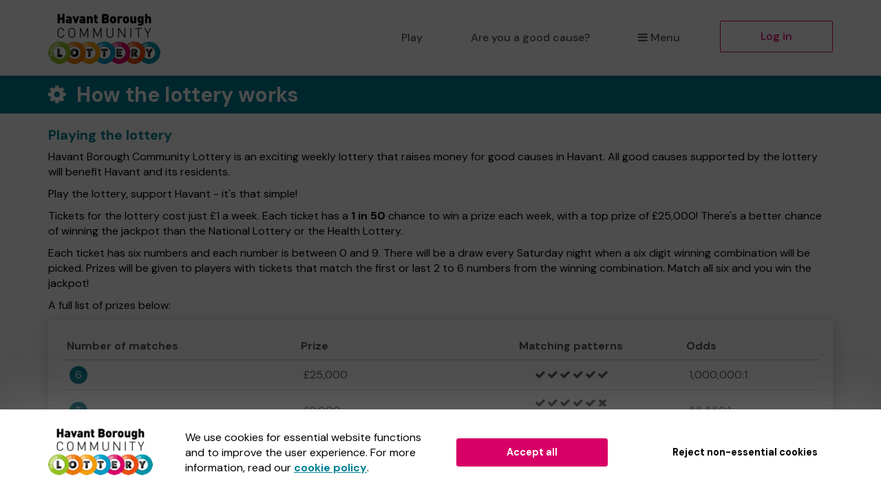

--- FILE ---
content_type: text/html; charset=utf-8
request_url: https://www.havantlottery.co.uk/home/howitworks/bedhampton-community-centre
body_size: 9679
content:
<!DOCTYPE html>
<html lang="en">
<head>
    <meta charset="utf-8" />





<title>How the lottery works for players - Havant Borough Community Lottery</title>

<meta name="viewport" content="width=device-width, initial-scale=1.0">
<meta name="description" content="Find out more about how Havant Borough Community Lottery works for players. Join today to support a good cause and get your chance to win weekly prizes.">
<meta name="author" content="Havant Borough Community Lottery">
<meta http-equiv="X-UA-Compatible" content="IE=edge">

<link rel="apple-touch-icon-precomposed" sizes="57x57" href="https://www.havantlottery.co.uk/images/cdn/havant/apple-touch-icon-57x57.png" />
<link rel="apple-touch-icon-precomposed" sizes="114x114" href="https://www.havantlottery.co.uk/images/cdn/havant/apple-touch-icon-144x144.png" />
<link rel="apple-touch-icon-precomposed" sizes="72x72" href="https://www.havantlottery.co.uk/images/cdn/havant/apple-touch-icon-72x72.png" />
<link rel="apple-touch-icon-precomposed" sizes="144x144" href="https://www.havantlottery.co.uk/images/cdn/havant/apple-touch-icon-144x144.png" />
<link rel="apple-touch-icon-precomposed" sizes="60x60" href="https://www.havantlottery.co.uk/images/cdn/havant/apple-touch-icon-60x60.png" />
<link rel="apple-touch-icon-precomposed" sizes="120x120" href="https://www.havantlottery.co.uk/images/cdn/havant/apple-touch-icon-120x120.png" />
<link rel="apple-touch-icon-precomposed" sizes="76x76" href="https://www.havantlottery.co.uk/images/cdn/havant/apple-touch-icon-76x76.png" />
<link rel="apple-touch-icon-precomposed" sizes="152x152" href="https://www.havantlottery.co.uk/images/cdn/havant/apple-touch-icon-152x152.png" />
<link rel="icon" type="image/png" href="https://www.havantlottery.co.uk/images/cdn/havant/favicon-196x196.png" />
<link rel="icon" type="image/png" href="https://www.havantlottery.co.uk/images/cdn/havant/favicon-96x96.png" />
<link rel="icon" type="image/png" href="https://www.havantlottery.co.uk/images/cdn/havant/favicon-32x32.png" />
<link rel="icon" type="image/png" href="https://www.havantlottery.co.uk/images/cdn/havant/favicon-16x16.png" />
<link rel="icon" type="image/png" href="https://www.havantlottery.co.uk/images/cdn/havant/favicon-128.png" />
<meta name="application-name" content="Havant Borough Community Lottery" />
<meta name="msapplication-TileColor" content="#FFFFFF" />
<meta name="msapplication-TileImage" content="https://www.havantlottery.co.uk/images/cdn/havant/mstile-144x144.png" />
<meta name="msapplication-square70x70logo" content="https://www.havantlottery.co.uk/images/cdn/havant/mstile-70x70.png" />
<meta name="msapplication-square150x150logo" content="https://www.havantlottery.co.uk/images/cdn/havant/mstile-150x150.png" />
<meta name="msapplication-wide310x150logo" content="https://www.havantlottery.co.uk/images/cdn/havant/mstile-310x150.png" />
<meta name="msapplication-square310x310logo" content="https://www.havantlottery.co.uk/images/cdn/havant/mstile-310x310.png" />


<link href="https://fonts.googleapis.com/css2?family=DM+Sans:wght@400;500;700&amp;display=swap" rel="stylesheet"/>

<link href="/bundles/css?v=e_sTO9ndEfkjSGO5xpxPh_XmbHD60fe-PGVC20-Lxfo1" rel="stylesheet"/>


<link href="/bundles/less?v=vY8-Y0-rTVOw_3Vf303WAMKXGSQqXONCLXUseRCWlw81" rel="stylesheet"/>


<link href="/bundles/less-havant?v=aiHPDAmfQXQephHYRBdF_M3RkCZ2RMSUeZ3B8CBa5tQ1" rel="stylesheet"/>



<meta property="og:type" content="website" />
<meta property="og:title" content="Win a &#163;1,000 Aldi gift card" />
<meta property="og:site_name" content="Havant Borough Community Lottery" />
<meta property="og:url" content="https://www.havantlottery.co.uk/" />
<meta property="og:description" content="Play the lottery this January, and you could start 2026 with a bang with our first Super Draw prize of the year - a &#163;1,000 Aldi gift card!" />
<meta property="og:image" content="https://www.havantlottery.co.uk/brand-data/havant/85906bec-6188-42d3-b048-f8ce9731ae12/social.png" />
<meta property="og:image:height" content="630" />
<meta property="og:image:width" content="1200" />
<meta name="twitter:card" content="summary_large_image" />
<meta name="twitter:image" content="https://www.havantlottery.co.uk/images/cdn/havant/twitter-share-cause.jpg" />


    <link rel="canonical" href="https://www.havantlottery.co.uk/how-it-works" />

    
    

    




    <script type="text/javascript" src="//fast.fonts.net/jsapi/c6f441b1-1192-4c52-ba8a-c824c184599d.js"></script>
<script type="text/javascript">if (!window.console) console = { log: function () { } };</script>

<!-- HTML5 shim, for IE6-8 support of HTML5 elements -->
<!--[if lt IE 9]>
    <link href="/bundles/css-ie8?v=Vlg8Al22diUjm0YYogXoz1XExzbfekK7lQkN07jj8UM1" rel="stylesheet"/>

<![endif]-->
<!--[if lt IE 8]>
    <link href="/bundles/css-ie7?v=QJnbE02YLj79hhMsiU6p7ApMlLweiH-EKLK2RyxKfEs1" rel="stylesheet"/>

<![endif]-->
<!--[if lt IE 9]>
    <script src="/bundles/shiv?v=ep6RzMQXP2zz2KDCNWXIdnHWv-6Nk8T_TA1kPSWo5AE1"></script>

<![endif]-->

</head>
<body class="how-it-works ">









<nav class="navbar navbar-default navbar-static-top py-3 shadow-2">
    <div id="skip">
        <a href="#content" class="text-center p-4 shadow-1 h4 m-0 bb-2">Skip to main content</a>
    </div>
    <div class="container">
        <div class="navbar-header">

                <div class="dropdown mobile-menu visible-xs">
                    <button class="btn btn-default dropdown-toggle navbar-toggle visible-xs" type="button" id="dropdownMenu1" data-toggle="dropdown" aria-haspopup="true" aria-expanded="true">
                        <i class="icon-reorder icon-fixed-width"></i>Menu
                    </button>
                    <ul class="dropdown-menu fade clearfix shadow-1 pb-2" aria-labelledby="dropdownMenu1">
                        <li class="close-dropdown">
                            <button type="button" class="close js-close-menu" aria-label="Close">
                                <span aria-hidden="true">&times;</span>
                            </button>
                        </li>
                        


<li class="dropdown-header text-uppercase">Are you a good cause?</li>
<li>
    <a href="/good-causes/howitworks">How it works</a>
</li>
<li>
    <a href="/good-causes/send-leaflets">Request a leaflet</a>
</li>
<li class="mobile-menu-separator pb-5">
    <a href="/good-causes" class="btn btn-default btn-headline d-block mx-4">Start raising money</a>
</li>

<li class="dropdown-header text-uppercase">For supporters</li>
<li>
    <a href="/home/howitworks/bedhampton-community-centre">How it works</a>
</li>
<li>
    <a href="/results">Draw results</a>
</li>

<li class="mt-4 mb-3">
    

        <a class="btn btn-primary btn-headline d-block mx-4" href="/support/find-a-good-cause">Play the lottery</a>

</li>
<li class="">


    <a href="/account/login?returnUrl=%2Fhome%2Fhowitworks%2Fbedhampton-community-centre" class="btn btn-default-inverse btn-headline d-block mx-4">Log in</a>
</li>


                    </ul>
                </div>
                <a class="navbar-brand" href="/">
                    <img id="navbar-logo" src="https://www.havantlottery.co.uk/images/cdn/havant/logo-header.png" alt="Havant Borough Community Lottery" />
                </a>
        </div>
        <div id="navbar" class="navbar-collapse collapse hidden-xs">
            <ul class="nav navbar-nav navbar-right">



<li>

        <a class="" href="/support/find-a-good-cause">Play</a>
</li>

    <li class="hidden-sm hidden-md">
        <a href="/good-causes">Are you a good cause?</a>
    </li>

<li class="dropdown">
    <a href="#" class="dropdown-toggle" data-toggle="dropdown" role="button" aria-haspopup="true" aria-expanded="false">
        <i class="icon-reorder icon-fixed-width"></i>Menu
    </a>
    <ul class="dropdown-menu">

        <li class="visible-sm visible-md">
            <a href="/good-causes">Are you a good cause?</a>
        </li>
            <li>
                <a href="/home/howitworks/bedhampton-community-centre">How it works</a>
            </li>
                    <li>
                <a href="/results">Draw results</a>
            </li>
                    <li>
                <a href="/gift" class="dropdown-menu-gift">Gift vouchers</a>
            </li>
                    <li>
                <a href="/syndicates">Syndicates</a>
            </li>

    </ul>
</li>

    <li class="">
        <a href="/account/login?returnUrl=%2Fhome%2Fhowitworks%2Fbedhampton-community-centre" class="btn btn-primary-inverse menu-primary-cta">Log in</a>
    </li>
            </ul>
        </div>
    </div>
</nav>



<div id="content" class="body">
    
        <div class="page-heading-block">
            <div class="container">
                <div class="row">
                    <div class="col-xs-12">
                        
                        <div class="page-header">
                            <h1>
                                    <i class="icon-cog icon-fixed-width"></i>
                                How the lottery works
                            </h1>
                        </div>
                    </div>
                </div>
            </div>
        </div>
    
    

<div class="block1">
    <div class="container">
        <div class="row">
            <div class="col-xs-12">
                <h2 class="no-margin-top">Playing the lottery</h2>
                
<p>Havant Borough Community Lottery is an exciting weekly lottery that raises money for good causes in Havant. All good causes supported by the lottery will benefit Havant and its residents.</p>
<p>Play the lottery, support Havant - it's that simple!</p>
<p>Tickets for the lottery cost just £1 a week. Each ticket has a <strong>1 in 50</strong> chance to win a prize each week, with a top prize of £25,000! There's a better chance of winning the jackpot than the National Lottery or the Health Lottery.</p>

<p>Each ticket has six numbers and each number is between 0 and 9. There will be a draw every Saturday night when a six digit winning combination will be picked. Prizes will be given to players with tickets that match the first or last 2 to 6 numbers from the winning combination. Match all six and you win the jackpot!</p>
<p>A full list of prizes below:</p>
<div class="well">
    <div class="table-responsive b-0">
            
                <table class="table">
                    <thead>
                        <tr>
                            <th scope="col">Number of matches</th>
                            <th scope="col">Prize</th>
                            <th scope="col" class="hidden-xs text-center">Matching patterns</th>
                            <th scope="col">Odds</th>
                        </tr>
                    </thead>
                    <tbody>
                            <tr>
                                <td>
                                    <span class="prize-breakdown-matches">6</span>
                                </td>
                                <td>&#163;25,000</td>
                                <td class="hidden-xs text-center">
                                    <i class='icon-ok icon-fixed-width'></i><i class='icon-ok icon-fixed-width'></i><i class='icon-ok icon-fixed-width'></i><i class='icon-ok icon-fixed-width'></i><i class='icon-ok icon-fixed-width'></i><i class='icon-ok icon-fixed-width'></i>
                                </td>
                                <td>1,000,000:1</td>
                            </tr>
                            <tr>
                                <td>
                                    <span class="prize-breakdown-matches">5</span>
                                </td>
                                <td>&#163;2,000</td>
                                <td class="hidden-xs text-center">
                                    <i class='icon-ok icon-fixed-width'></i><i class='icon-ok icon-fixed-width'></i><i class='icon-ok icon-fixed-width'></i><i class='icon-ok icon-fixed-width'></i><i class='icon-ok icon-fixed-width'></i><i class='icon-remove icon-fixed-width'></i> <br/> <i class='icon-remove icon-fixed-width'></i><i class='icon-ok icon-fixed-width'></i><i class='icon-ok icon-fixed-width'></i><i class='icon-ok icon-fixed-width'></i><i class='icon-ok icon-fixed-width'></i><i class='icon-ok icon-fixed-width'></i>
                                </td>
                                <td>55,556:1</td>
                            </tr>
                            <tr>
                                <td>
                                    <span class="prize-breakdown-matches">4</span>
                                </td>
                                <td>&#163;250</td>
                                <td class="hidden-xs text-center">
                                    <i class='icon-ok icon-fixed-width'></i><i class='icon-ok icon-fixed-width'></i><i class='icon-ok icon-fixed-width'></i><i class='icon-ok icon-fixed-width'></i><i class='icon-remove icon-fixed-width'></i><i class='icon-remove icon-fixed-width'></i> <br/> <i class='icon-remove icon-fixed-width'></i><i class='icon-remove icon-fixed-width'></i><i class='icon-ok icon-fixed-width'></i><i class='icon-ok icon-fixed-width'></i><i class='icon-ok icon-fixed-width'></i><i class='icon-ok icon-fixed-width'></i>
                                </td>
                                <td>5,556:1</td>
                            </tr>
                            <tr>
                                <td>
                                    <span class="prize-breakdown-matches">3</span>
                                </td>
                                <td>&#163;25</td>
                                <td class="hidden-xs text-center">
                                    <i class='icon-ok icon-fixed-width'></i><i class='icon-ok icon-fixed-width'></i><i class='icon-ok icon-fixed-width'></i><i class='icon-remove icon-fixed-width'></i><i class='icon-remove icon-fixed-width'></i><i class='icon-remove icon-fixed-width'></i> <br/> <i class='icon-remove icon-fixed-width'></i><i class='icon-remove icon-fixed-width'></i><i class='icon-remove icon-fixed-width'></i><i class='icon-ok icon-fixed-width'></i><i class='icon-ok icon-fixed-width'></i><i class='icon-ok icon-fixed-width'></i>
                                </td>
                                <td>556:1</td>
                            </tr>
                            <tr>
                                <td>
                                    <span class="prize-breakdown-matches">2</span>
                                </td>
                                <td>3 extra tickets</td>
                                <td class="hidden-xs text-center">
                                    <i class='icon-ok icon-fixed-width'></i><i class='icon-ok icon-fixed-width'></i><i class='icon-remove icon-fixed-width'></i><i class='icon-remove icon-fixed-width'></i><i class='icon-remove icon-fixed-width'></i><i class='icon-remove icon-fixed-width'></i> <br/> <i class='icon-remove icon-fixed-width'></i><i class='icon-remove icon-fixed-width'></i><i class='icon-remove icon-fixed-width'></i><i class='icon-remove icon-fixed-width'></i><i class='icon-ok icon-fixed-width'></i><i class='icon-ok icon-fixed-width'></i>
                                </td>
                                <td>56:1</td>
                            </tr>
                    </tbody>
                </table>

            
</div>
</div>
<h2>Your local good causes</h2>
<p>
The lottery and its prizes are our way of putting the fun in fundraising. The real winners are the good causes. From every £1 ticket sold 60p will go to good causes in Havant. To put this in perspective when you play the National Lottery 25% goes to good causes – we’ve more than doubled the ticket percentage that goes to good causes.</p>
    <p>Even better, you can choose which good cause gets 50p of the 60p (the remaining 10p will be distributed to other local good causes).</p>
<div class="py-4 text-center">
    <img src="https://www.havantlottery.co.uk/images/cdn/havant/info/ticket-pie.png" alt="Ticket allocation pie chart"/>
</div>
<h2>Good luck and have fun!</h2>
<p>We hope you'll join us in making Havant even better and have some fun along the way.</p>
<p>If you have any questions please <a href="/cdn-cgi/l/email-protection#5b282e2b2b34292f1b333a2d3a352f37342f2f3e2922753834752e30">get in touch</a>.</p>
<div class="calltoaction">
    

        <a class="btn btn-lg btn-primary" href="/support/find-a-good-cause">Support today!</a>

</div>
            </div>
        </div>
    </div>
</div>
    

<div class="cookie-popup collapse">
    <div class="cookie-popup-background bg-white">
        <div class="container">
            
            <div class="row visible-xs">
                <div class="col-xs-12">
                    <div class="text-center">We use cookies for essential website functions and to improve the user experience. For more information, read our <a href='/home/cookiepolicy' target='_blank'>cookie policy</a>.</div>
                    <div class="text-center mt-5 mb-3">
                        <button class="btn btn-lg btn-primary cc-cookie-accept">
                            Accept all
                        </button>
                    </div>
                    <div class="text-center">
                        <button class="btn btn-lg cc-cookie-decline btn-transparent">
                            Reject non-essential cookies
                        </button>
                    </div>
                </div>
            </div>
            
            <div class="row visible-sm visible-md text-nowrap">
                <div class="col-sm-12">
                    <div class="row">
                        <div class="col-sm-2 cookie-vertical-row cookie-popup-image-container">
                            <img class="img-responsive" src="https://www.havantlottery.co.uk/images/cdn/havant/logo-header.png" alt="Havant Borough Community Lottery" />
                        </div>
                        <div class="col-sm-8 text-normalwrap cookie-vertical-row">
                            We use cookies for essential website functions and to improve the user experience. For more information, read our <a href='/home/cookiepolicy' target='_blank'>cookie policy</a>.
                        </div>
                    </div>
                    <div class="row p-4 py-sm-4 px-sm-0">
                        <div class="col-sm-offset-2 col-sm-4">
                            <button class="btn btn-lg btn-primary cc-cookie-accept">
                                Accept all
                            </button>
                        </div>
                        <div class="col-sm-4">
                            <button class="btn btn-lg cc-cookie-decline btn-transparent">
                                Reject non-essential cookies
                            </button>
                        </div>
                    </div>
                </div>
            </div>
            
            <div class="row visible-lg text-nowrap">
                <div class="col-lg-2 cookie-vertical-row cookie-popup-image-container">
                    <img class="img-responsive" src="https://www.havantlottery.co.uk/images/cdn/havant/logo-header.png" alt="Havant Borough Community Lottery" />
                </div>
                <div class="col-lg-4 text-normalwrap cookie-vertical-row">
                    We use cookies for essential website functions and to improve the user experience. For more information, read our <a href='/home/cookiepolicy' target='_blank'>cookie policy</a>.
                </div>
                <div class="col-lg-3 cookie-vertical-row">
                    <button class="btn btn-lg btn-primary cc-cookie-accept">
                        Accept all
                    </button>
                </div>
                <div class="col-lg-3 cookie-vertical-row">
                    <button class="btn btn-lg cc-cookie-decline btn-transparent">
                        Reject non-essential cookies
                    </button>
                </div>
            </div>
        </div>
    </div>
</div>
</div>




<div class="container pt-10 pb-7">
    <div class="row">
        <div class="col-xs-12 col-md-10 col-md-offset-1 text-center">
            <div class="row">
                <div class="col-xs-12 col-sm-10 col-sm-offset-1 col-md-12 col-md-offset-0">
                    <div class="feedback-collector b-1 border-grey-300 bg-round-2">
                        <div class="row px-4 px-sm-4 px-lg-5 py-4">
                            <div class="col-xs-12 col-sm-4 emojis">
                                <div class="emoji satisfied">
                                    <svg viewBox="1269 -8 66 66" xmlns="http://www.w3.org/2000/svg" class="css-kab1dk-EmojiFace e4aew0y0"><g fill="#fff" stroke="#fff" transform="translate(1269 -8)"><circle cx="33" cy="33" r="33"></circle><circle cx="33" cy="33" r="32.5"></circle></g><g><path fill="#ffdd67" d="M1332.06 25.04a30 30 0 1 1-30-30 29.96 29.96 0 0 1 30 30z"></path><g><path class="eye" fill="#f46767" d="M1331.86 6.24c-.5-2.7-2-4.9-4.5-5.6-2.7-.7-5.1.3-7.4 2.7-1.3-3.6-3.3-6.3-6.5-7.7a6.9 6.9 0 0 0-8.4 2.1c-2.1 2.6-2.9 6.7-.7 12 2.1 5 11.4 15 11.7 15.3.4-.2 10.8-6.7 13.3-9.9a10.68 10.68 0 0 0 2.5-8.9"></path><path class="eye" fill="#f46767" d="M1299.06-2.26a6.9 6.9 0 0 0-8.4-2.1c-3.2 1.4-5.2 4.1-6.5 7.7-2.4-2.3-4.8-3.4-7.5-2.6a6.8 6.8 0 0 0-4.5 5.6 11.12 11.12 0 0 0 2.5 8.9c2.6 3.1 13 9.6 13.4 9.8.3-.3 9.6-10.3 11.7-15.3 2.2-5.3 1.4-9.3-.7-12"></path></g><path class="mouth" fill="#463820" d="M1319.06 31.14a2.17 2.17 0 0 0-1.8-2.1 79.07 79.07 0 0 0-15.2-1.3 88.16 88.16 0 0 0-15.2 1.3 2.07 2.07 0 0 0-1.8 2.1c0 7.3 5.6 14.6 17 14.6 11.4-.1 17-7.4 17-14.6"></path><path class="teeth" fill="#fff" d="M1314.76 31.34a75 75 0 0 0-12.7-1 75 75 0 0 0-12.7 1c-1.3.2-1.4.7-1.3 1.5a14.25 14.25 0 0 0 .3 1.6c.1.6.3.9 1.3.8 1.9-.2 23-.2 24.9 0 1 .1 1.1-.2 1.3-.8.1-.6.2-1.1.3-1.6 0-.8-.1-1.3-1.4-1.5"></path></g></svg>
                                </div>
                                <div class="emoji neutral">
                                    <svg viewBox="1213 -8 66 66" xmlns="http://www.w3.org/2000/svg" class="css-thgwwf-EmojiFace ew6o21d0"><g><g fill="#fff" stroke="#fff" transform="translate(1213 -8)"><circle cx="33" cy="33" r="33"></circle><circle cx="33" cy="33" r="32.5"></circle></g><g transform="translate(1214 -7)"><circle cx="30" cy="30" r="30" fill="#ffdd67" transform="translate(2 2)"></circle><g class="face"><circle class="eye eyeLeft" cx="5" cy="5" r="5" transform="translate(15.5 22.6)"></circle><circle class="eye eyeRight" cx="5" cy="5" r="5" transform="translate(38.5 22.6)"></circle><path class="mouth" d="M38.9 48H25.1c-1.5 0-1.5-4 0-4h13.7c1.6 0 1.6 4 .1 4"></path></g></g></g></svg>
                                </div>
                                <div class="emoji unhappy">
                                    <?xml version="1.0" encoding="UTF-8" standalone="no"?>
<svg
   viewBox="-5 -5 90 90"
   class="css-25hiw-EmojiFace e1hd2ngr0"
   version="1.1"
   xmlns="http://www.w3.org/2000/svg"
   xmlns:svg="http://www.w3.org/2000/svg">
   <defs>
    <linearGradient
       id="notsatisfied-9e445ee8-76f6-4ef4-8c99-4618ec682716"
       x1="294.00001"
       x2="305.99999"
       y1="600"
       y2="0"
       gradientUnits="userSpaceOnUse">
      <stop
         offset="0%"
         stop-color="#EF3A48"
         />
      <stop
         offset="100%"
         stop-color="#FFDD67"
         >
        <animate
           attributeName="stop-color"
           values="rgb(255,221,103); rgb(239,58,72); rgb(255,221,103)"
           dur="12s"
           repeatCount="indefinite" />
      </stop>
    </linearGradient>
  </defs>
  <g>
    <circle
       cx="39.881248"
       cy="40.009384"
       r="44.079239"
       style="fill:#ffffff;stroke:#ffffff;stroke-width:1.35628" />
  </g>
  <g>
    <path
		fill="url(#notsatisfied-9e445ee8-76f6-4ef4-8c99-4618ec682716)"
       d="M 300,600 C 465.68,600 600,465.68 600,300 600,134.3 465.68,0 300,0 134.32,0 0,134.3 0,300 0,465.68 134.32,600 300,600"
       transform="matrix(0.13333,0,0,-0.13333,0,80)" />
  </g>
  <path
     fill="#463820"
     d="M52 63.6c-7.73-6.4-16.27-6.4-24 0-.93.8-1.73-.53-1.07-1.73C29.33 57.33 34 53.2 40 53.2s10.8 4.13 13.06 8.67c.67 1.06-.13 2.4-1.06 1.73m-24.53-42c-4.27 3.6-10 5.2-15.6 4.14-.8-.14-1.47 2.66-.54 2.93 6.4 1.2 13.07-.67 18-4.8.67-.67-1.33-2.8-1.86-2.27m40.66 4c-5.6.93-11.33-.53-15.6-4.13-.53-.54-2.66 1.6-1.86 2.27 4.93 4.26 11.6 6 18 4.8.93-.27.26-3.07-.54-2.94m-1.86 9.2c.8.4.4 1.33-.27 1.47-3.6.53-7.33 1.2-11.07 3.2 5.34.93 9.6 3.6 12 6.4.53.66-.13 1.46-.66 1.33-6.4-2.27-12.94-3.6-21.07-2.67-.67 0-1.2-.26-1.07-.93 2.14-9.73 14.54-13.33 22.14-8.8m-52.54 0c-.8.4-.4 1.33.27 1.47 3.6.53 7.33 1.2 11.07 3.2-5.34.93-9.6 3.6-12 6.4-.54.66.13 1.46.66 1.33 6.4-2.27 12.94-3.6 21.07-2.67.67 0 1.2-.26 1.07-.93-2.14-9.73-14.54-13.33-22.14-8.8"
     class="face"
	 />
</svg>

                                </div>
                            </div>
                            <div class="col-xs-12 col-sm-4">
                                <h3 class="mt-3 pr-0 pr-sm-3 pr-md-5 pr-lg-9 text-body banner-text">How was your experience with us?</h3>
                            </div>
                            <div class="col-xs-12 col-sm-4 mt-3 mt-sm-0">
                                <div>
                                    <button class="btn btn-primary btn-block btn-headline" data-target="#feedbackModal" data-toggle="modal" type="button">Give feedback</button>
                                </div>
                            </div>
                        </div>
                    </div>
                </div>
            </div>
        </div>
    </div>
</div>
<!-- feedback modal -->
<div id="feedbackModal" class="modal fade" role="dialog">
    <div class="modal-dialog">
        <div class="modal-content">
            <div class="modal-body">
                <button type="button" class="close" data-dismiss="modal">&times;</button>
                <div class="feedback-selection text-center">
                    <h3 class="mt-5 text-center header-text">What do you think of the Havant Borough Community Lottery website?</h3>
                    <a href="#" class="js-feedback-option satisfied">
                        <div class="emoji-container px-4">
                            <div class="emoji satisfied"><svg viewBox="1269 -8 66 66" xmlns="http://www.w3.org/2000/svg" class="css-kab1dk-EmojiFace e4aew0y0"><g fill="#fff" stroke="#fff" transform="translate(1269 -8)"><circle cx="33" cy="33" r="33"></circle><circle cx="33" cy="33" r="32.5"></circle></g><g><path fill="#ffdd67" d="M1332.06 25.04a30 30 0 1 1-30-30 29.96 29.96 0 0 1 30 30z"></path><g><path class="eye" fill="#f46767" d="M1331.86 6.24c-.5-2.7-2-4.9-4.5-5.6-2.7-.7-5.1.3-7.4 2.7-1.3-3.6-3.3-6.3-6.5-7.7a6.9 6.9 0 0 0-8.4 2.1c-2.1 2.6-2.9 6.7-.7 12 2.1 5 11.4 15 11.7 15.3.4-.2 10.8-6.7 13.3-9.9a10.68 10.68 0 0 0 2.5-8.9"></path><path class="eye" fill="#f46767" d="M1299.06-2.26a6.9 6.9 0 0 0-8.4-2.1c-3.2 1.4-5.2 4.1-6.5 7.7-2.4-2.3-4.8-3.4-7.5-2.6a6.8 6.8 0 0 0-4.5 5.6 11.12 11.12 0 0 0 2.5 8.9c2.6 3.1 13 9.6 13.4 9.8.3-.3 9.6-10.3 11.7-15.3 2.2-5.3 1.4-9.3-.7-12"></path></g><path class="mouth" fill="#463820" d="M1319.06 31.14a2.17 2.17 0 0 0-1.8-2.1 79.07 79.07 0 0 0-15.2-1.3 88.16 88.16 0 0 0-15.2 1.3 2.07 2.07 0 0 0-1.8 2.1c0 7.3 5.6 14.6 17 14.6 11.4-.1 17-7.4 17-14.6"></path><path class="teeth" fill="#fff" d="M1314.76 31.34a75 75 0 0 0-12.7-1 75 75 0 0 0-12.7 1c-1.3.2-1.4.7-1.3 1.5a14.25 14.25 0 0 0 .3 1.6c.1.6.3.9 1.3.8 1.9-.2 23-.2 24.9 0 1 .1 1.1-.2 1.3-.8.1-.6.2-1.1.3-1.6 0-.8-.1-1.3-1.4-1.5"></path></g></svg></div>
                            <div class="emoji-label text-body">Satisfied</div>
                        </div>
                    </a>
                    <a href="#" class="js-feedback-option neutral">
                        <div class="emoji-container px-4">
                            <div class="emoji neutral"><svg viewBox="1213 -8 66 66" xmlns="http://www.w3.org/2000/svg" class="css-thgwwf-EmojiFace ew6o21d0"><g><g fill="#fff" stroke="#fff" transform="translate(1213 -8)"><circle cx="33" cy="33" r="33"></circle><circle cx="33" cy="33" r="32.5"></circle></g><g transform="translate(1214 -7)"><circle cx="30" cy="30" r="30" fill="#ffdd67" transform="translate(2 2)"></circle><g class="face"><circle class="eye eyeLeft" cx="5" cy="5" r="5" transform="translate(15.5 22.6)"></circle><circle class="eye eyeRight" cx="5" cy="5" r="5" transform="translate(38.5 22.6)"></circle><path class="mouth" d="M38.9 48H25.1c-1.5 0-1.5-4 0-4h13.7c1.6 0 1.6 4 .1 4"></path></g></g></g></svg></div>
                            <div class="emoji-label text-body">Neutral</div>
                        </div>
                    </a>
                    <a href="#" class="js-feedback-option unhappy">
                        <div class="emoji-container px-4">
                            <div class="emoji unhappy"><?xml version="1.0" encoding="UTF-8" standalone="no"?>
<svg
   viewBox="-5 -5 90 90"
   class="css-25hiw-EmojiFace e1hd2ngr0"
   version="1.1"
   xmlns="http://www.w3.org/2000/svg"
   xmlns:svg="http://www.w3.org/2000/svg">
   <defs>
    <linearGradient
       id="notsatisfied-47972442-c656-4281-97a5-6929b2d7ed17"
       x1="294.00001"
       x2="305.99999"
       y1="600"
       y2="0"
       gradientUnits="userSpaceOnUse">
      <stop
         offset="0%"
         stop-color="#EF3A48"
         />
      <stop
         offset="100%"
         stop-color="#FFDD67"
         >
        <animate
           attributeName="stop-color"
           values="rgb(255,221,103); rgb(239,58,72); rgb(255,221,103)"
           dur="12s"
           repeatCount="indefinite" />
      </stop>
    </linearGradient>
  </defs>
  <g>
    <circle
       cx="39.881248"
       cy="40.009384"
       r="44.079239"
       style="fill:#ffffff;stroke:#ffffff;stroke-width:1.35628" />
  </g>
  <g>
    <path
		fill="url(#notsatisfied-47972442-c656-4281-97a5-6929b2d7ed17)"
       d="M 300,600 C 465.68,600 600,465.68 600,300 600,134.3 465.68,0 300,0 134.32,0 0,134.3 0,300 0,465.68 134.32,600 300,600"
       transform="matrix(0.13333,0,0,-0.13333,0,80)" />
  </g>
  <path
     fill="#463820"
     d="M52 63.6c-7.73-6.4-16.27-6.4-24 0-.93.8-1.73-.53-1.07-1.73C29.33 57.33 34 53.2 40 53.2s10.8 4.13 13.06 8.67c.67 1.06-.13 2.4-1.06 1.73m-24.53-42c-4.27 3.6-10 5.2-15.6 4.14-.8-.14-1.47 2.66-.54 2.93 6.4 1.2 13.07-.67 18-4.8.67-.67-1.33-2.8-1.86-2.27m40.66 4c-5.6.93-11.33-.53-15.6-4.13-.53-.54-2.66 1.6-1.86 2.27 4.93 4.26 11.6 6 18 4.8.93-.27.26-3.07-.54-2.94m-1.86 9.2c.8.4.4 1.33-.27 1.47-3.6.53-7.33 1.2-11.07 3.2 5.34.93 9.6 3.6 12 6.4.53.66-.13 1.46-.66 1.33-6.4-2.27-12.94-3.6-21.07-2.67-.67 0-1.2-.26-1.07-.93 2.14-9.73 14.54-13.33 22.14-8.8m-52.54 0c-.8.4-.4 1.33.27 1.47 3.6.53 7.33 1.2 11.07 3.2-5.34.93-9.6 3.6-12 6.4-.54.66.13 1.46.66 1.33 6.4-2.27 12.94-3.6 21.07-2.67.67 0 1.2-.26 1.07-.93-2.14-9.73-14.54-13.33-22.14-8.8"
     class="face"
	 />
</svg>
</div>
                            <div class="emoji-label text-body">Unhappy</div>
                        </div>
                    </a>
                </div>
                <div class="feedback-form hidden pt-3">
                    <div class="js-selected-rating-icon satisfied hidden"><svg viewBox="1269 -8 66 66" xmlns="http://www.w3.org/2000/svg" class="css-kab1dk-EmojiFace e4aew0y0"><g fill="#fff" stroke="#fff" transform="translate(1269 -8)"><circle cx="33" cy="33" r="33"></circle><circle cx="33" cy="33" r="32.5"></circle></g><g><path fill="#ffdd67" d="M1332.06 25.04a30 30 0 1 1-30-30 29.96 29.96 0 0 1 30 30z"></path><g><path class="eye" fill="#f46767" d="M1331.86 6.24c-.5-2.7-2-4.9-4.5-5.6-2.7-.7-5.1.3-7.4 2.7-1.3-3.6-3.3-6.3-6.5-7.7a6.9 6.9 0 0 0-8.4 2.1c-2.1 2.6-2.9 6.7-.7 12 2.1 5 11.4 15 11.7 15.3.4-.2 10.8-6.7 13.3-9.9a10.68 10.68 0 0 0 2.5-8.9"></path><path class="eye" fill="#f46767" d="M1299.06-2.26a6.9 6.9 0 0 0-8.4-2.1c-3.2 1.4-5.2 4.1-6.5 7.7-2.4-2.3-4.8-3.4-7.5-2.6a6.8 6.8 0 0 0-4.5 5.6 11.12 11.12 0 0 0 2.5 8.9c2.6 3.1 13 9.6 13.4 9.8.3-.3 9.6-10.3 11.7-15.3 2.2-5.3 1.4-9.3-.7-12"></path></g><path class="mouth" fill="#463820" d="M1319.06 31.14a2.17 2.17 0 0 0-1.8-2.1 79.07 79.07 0 0 0-15.2-1.3 88.16 88.16 0 0 0-15.2 1.3 2.07 2.07 0 0 0-1.8 2.1c0 7.3 5.6 14.6 17 14.6 11.4-.1 17-7.4 17-14.6"></path><path class="teeth" fill="#fff" d="M1314.76 31.34a75 75 0 0 0-12.7-1 75 75 0 0 0-12.7 1c-1.3.2-1.4.7-1.3 1.5a14.25 14.25 0 0 0 .3 1.6c.1.6.3.9 1.3.8 1.9-.2 23-.2 24.9 0 1 .1 1.1-.2 1.3-.8.1-.6.2-1.1.3-1.6 0-.8-.1-1.3-1.4-1.5"></path></g></svg></div>
                    <div class="js-selected-rating-icon neutral hidden"><svg viewBox="1213 -8 66 66" xmlns="http://www.w3.org/2000/svg" class="css-thgwwf-EmojiFace ew6o21d0"><g><g fill="#fff" stroke="#fff" transform="translate(1213 -8)"><circle cx="33" cy="33" r="33"></circle><circle cx="33" cy="33" r="32.5"></circle></g><g transform="translate(1214 -7)"><circle cx="30" cy="30" r="30" fill="#ffdd67" transform="translate(2 2)"></circle><g class="face"><circle class="eye eyeLeft" cx="5" cy="5" r="5" transform="translate(15.5 22.6)"></circle><circle class="eye eyeRight" cx="5" cy="5" r="5" transform="translate(38.5 22.6)"></circle><path class="mouth" d="M38.9 48H25.1c-1.5 0-1.5-4 0-4h13.7c1.6 0 1.6 4 .1 4"></path></g></g></g></svg></div>
                    <div class="js-selected-rating-icon unhappy hidden"><?xml version="1.0" encoding="UTF-8" standalone="no"?>
<svg
   viewBox="-5 -5 90 90"
   class="css-25hiw-EmojiFace e1hd2ngr0"
   version="1.1"
   xmlns="http://www.w3.org/2000/svg"
   xmlns:svg="http://www.w3.org/2000/svg">
   <defs>
    <linearGradient
       id="notsatisfied-6330d10e-846f-4b09-8f28-e897d4251d52"
       x1="294.00001"
       x2="305.99999"
       y1="600"
       y2="0"
       gradientUnits="userSpaceOnUse">
      <stop
         offset="0%"
         stop-color="#EF3A48"
         />
      <stop
         offset="100%"
         stop-color="#FFDD67"
         >
        <animate
           attributeName="stop-color"
           values="rgb(255,221,103); rgb(239,58,72); rgb(255,221,103)"
           dur="12s"
           repeatCount="indefinite" />
      </stop>
    </linearGradient>
  </defs>
  <g>
    <circle
       cx="39.881248"
       cy="40.009384"
       r="44.079239"
       style="fill:#ffffff;stroke:#ffffff;stroke-width:1.35628" />
  </g>
  <g>
    <path
		fill="url(#notsatisfied-6330d10e-846f-4b09-8f28-e897d4251d52)"
       d="M 300,600 C 465.68,600 600,465.68 600,300 600,134.3 465.68,0 300,0 134.32,0 0,134.3 0,300 0,465.68 134.32,600 300,600"
       transform="matrix(0.13333,0,0,-0.13333,0,80)" />
  </g>
  <path
     fill="#463820"
     d="M52 63.6c-7.73-6.4-16.27-6.4-24 0-.93.8-1.73-.53-1.07-1.73C29.33 57.33 34 53.2 40 53.2s10.8 4.13 13.06 8.67c.67 1.06-.13 2.4-1.06 1.73m-24.53-42c-4.27 3.6-10 5.2-15.6 4.14-.8-.14-1.47 2.66-.54 2.93 6.4 1.2 13.07-.67 18-4.8.67-.67-1.33-2.8-1.86-2.27m40.66 4c-5.6.93-11.33-.53-15.6-4.13-.53-.54-2.66 1.6-1.86 2.27 4.93 4.26 11.6 6 18 4.8.93-.27.26-3.07-.54-2.94m-1.86 9.2c.8.4.4 1.33-.27 1.47-3.6.53-7.33 1.2-11.07 3.2 5.34.93 9.6 3.6 12 6.4.53.66-.13 1.46-.66 1.33-6.4-2.27-12.94-3.6-21.07-2.67-.67 0-1.2-.26-1.07-.93 2.14-9.73 14.54-13.33 22.14-8.8m-52.54 0c-.8.4-.4 1.33.27 1.47 3.6.53 7.33 1.2 11.07 3.2-5.34.93-9.6 3.6-12 6.4-.54.66.13 1.46.66 1.33 6.4-2.27 12.94-3.6 21.07-2.67.67 0 1.2-.26 1.07-.93-2.14-9.73-14.54-13.33-22.14-8.8"
     class="face"
	 />
</svg>
</div>

<form action="/home/feedback" data-ajax="true" data-ajax-failure="feedbackFailure" data-ajax-loading="#progress" data-ajax-mode="replace" data-ajax-success="feedbackSuccess" data-ajax-update="#ajax-data" id="feedbackForm" method="post"><input name="__RequestVerificationToken" type="hidden" value="eKjkUVWyTcKFDa4DXj9F-oMec0XCwmrtfQkQDIkN1D6EXfYbLoPPrut7KdsS9pD8xpNUc3dEMcalvrmCAyPtuClTESBX7BR7f4Onvvb91AE1" /><input data-val="true" data-val-required="The Rating field is required" id="js-feedback-rating" name="Rating" type="hidden" value="Satisfied" />                        <div class="form form-wide py-0">
                            <h2 class="js-feedback-headline satisfied headline text-center hidden">What do you like most?</h2>
                            <h2 class="js-feedback-headline neutral headline text-center hidden">What can we do better?</h2>
                            <h2 class="js-feedback-headline unhappy headline text-center hidden">What did we do wrong?</h2>
                            <fieldset>
                                <div class="form-group">
                                    <label for="Email">Email (optional)</label>
                                    <input class="form-control" data-val="true" data-val-email="The Email (optional) field is not a valid e-mail address." id="Email" name="Email" type="email" value="" />
                                    <span class="field-validation-valid help-inline" data-valmsg-for="Email" data-valmsg-replace="true"></span>
                                </div>
                                <div class="form-group">
                                    <label class="away-from-eyes" for="Telephone">Telephone</label>
                                    <input autocomplete="off" class="form-control away-from-eyes" id="Telephone" name="Telephone" tabindex="-1" type="tel" value="" />
                                </div>
                                <div class="form-group">
                                    <label for="Feedback">Feedback</label>
                                    <textarea class="form-control" cols="20" data-val="true" data-val-length="Maximum length is 500 characters" data-val-length-max="500" data-val-nourl="Feedback contains a URL" data-val-required="Please enter your feedback" id="Feedback" name="Feedback" rows="8">
</textarea>
                                    <span class="field-validation-valid help-inline" data-valmsg-for="Feedback" data-valmsg-replace="true"></span>
                                </div>
                            </fieldset>
                            <button name="button" class="btn btn-primary">Give feedback</button>
                            <p class="text-sm-center m-3 pt-3 small">

                                By clicking "Give feedback" you are confirming you have accepted the <a class="text-body text-underline" href="/privacy" target="_blank">Privacy Policy</a>
                            </p>
                        </div>
</form>                    <div id="ajax-data"></div>
                </div>
                <div class="feedback-complete hidden">
                    <div class="px-3 pb-2 px-sm-5 pb-sm-3">
                        <h2 class="headline mb-5 text-center">Thank you for your feedback</h2>
                        <p>Our team will take your feedback on board to help improve our website.</p>
                        <p>If you have any questions or need help, please contact our Customer Support team.</p>
                        <p class="mt-5"><b>Call us</b></p>
                        <p>9am - 5:30pm Mon - Fri (ex Bank Holidays)</p>
                        <p><a href="tel:+442393190011" class="mb-0">023 9319 0011</a></p>
                        <p class="mt-5"><b>Email us</b></p>
                        <p><a href="/cdn-cgi/l/email-protection#7605030606190402361e17001718021a19020213040f58151958031d" class="mb-0" target="_blank"><span class="__cf_email__" data-cfemail="8af9fffafae5f8fecae2ebfcebe4fee6e5fefeeff8f3a4e9e5a4ffe1">[email&#160;protected]</span></a></p>
                        <button name="button" class="btn btn-primary w-100 mt-5 py-3" data-dismiss="modal">Close</button>
                    </div>
                </div>
            </div>
        </div>
    </div>
</div>
<footer class="pt-8">

        <div class="container">
            <div class="row">

                <div class="col-xs-10 col-xs-offset-1 col-sm-12 col-sm-offset-0 col-md-3 col-md-offset-0 mb-5 mb-sm-5 mb-md-0 clearfix">
                    <div class="row">
                        

    <div class="col-xs-7 col-sm-3 col-md-12">
        <a href="https://www.havant.gov.uk/" target="_blank" class="">
            <img src="https://www.havantlottery.co.uk/images/cdn/havant/partner.png" alt="Havant Borough Council" class="partner-logo" />
        </a>
    </div>


                        <div class="col-xs-12 col-sm-5 col-md-12 mt-4 pl-sm-3">
                                <a href="https://www.facebook.com/Havant-Borough-Community-Lottery-900786963428870" target="_blank" class="social-link pl-2">
                                    <img src="/images/footer/facebook.svg" alt="Like us on Facebook" />
                                </a>
                                                            <a href="https://www.x.com/HavantLottery" target="_blank" class="social-link pl-2">
                                    <img src="/images/footer/x.svg" alt="Follow us on X" />
                                </a>
                                                                                </div>
                            <div class="col-xs-12 col-sm-5 col-md-12 mt-3 pl-sm-3">
                                <a href="https://www.x.com/HavantLottery" target="_blank" class="small pl-2">#HavantLottery</a>
                            </div>
                    </div>
                </div>

                <div class="col-xs-10 col-xs-offset-1 col-sm-3 col-sm-offset-0 col-md-2 ">
                    <h2 class="h3 font-weight-bold mb-3">Havant Borough Community Lottery</h2>
                    <ul>
                            <li class="mb-2">
                                <a href="/about-us">What is Havant Borough Community Lottery?</a>
                            </li>
                                                                            <li class="mb-2">
                                <a href="/news">News</a>
                            </li>
                        <li class="mb-2">
                            <a href="/privacy">Privacy</a>
                        </li>
                        <li>
                            <a href="/home/cookiepolicy">Cookie policy</a>
                        </li>
                    </ul>
                </div>

                <div class="col-xs-10 col-xs-offset-1 col-sm-3 col-sm-offset-0 col-md-2 col-md-offset-0">
                    <h2 class="h3 font-weight-bold mb-3">Supporters</h2>
                    <ul>
                        <li class="mb-2">

        <a class="" href="/support/find-a-good-cause">Buy tickets</a>
</li>
                            <li class="mb-2">
                                <a href="/gift">Gift vouchers</a>
                            </li>
                                                    <li class="mb-2">
                                <a href="/claim">Claim tickets</a>
                            </li>
                        <li class="mb-2">
                            <a href="/faq">Supporters FAQ</a>
                        </li>
                            <li class="mb-2">
                                <a href="/home/howitworks/bedhampton-community-centre" title="Supporters - How it works">How it works</a>
                            </li>
                                                    <li class="mb-2">
                                <a href="/results">Draw results</a>
                            </li>
                                                    <li class="mb-2">
                                <a href="/syndicates">Syndicates</a>
                            </li>
                                                    <li>
                                <a href="/refer-a-friend">Refer a friend</a>
                            </li>
                    </ul>
                </div>

                    <div class="col-xs-10 col-xs-offset-1 col-sm-3 col-sm-offset-0 col-md-2 col-md-offset-0">

                        <h2 class="h3 font-weight-bold mb-3">Good causes</h2>
                        <ul>
                            <li class="mb-2">
                                <a href="/good-causes/apply">Apply now</a>
                            </li>
                            <li class="mb-2">
                                <a href="/good-causes/howitworks" title="Good causes - How it works">How it works</a>
                            </li>
                            <li class="mb-2">
                                    <a href="/good-causes/send-leaflets">Email leaflet</a>
                            </li>
                            <li class="mb-2">
                                <a href="/good-causes/faq">Good cause FAQ</a>
                            </li>
                            <li>
                                <a href="/good-causes/getting-started">Getting started</a>
                            </li>
                        </ul>
                    </div>


                <div class="col-xs-10 col-xs-offset-1 col-sm-3 col-sm-offset-0 col-md-2">
                    <h2 class="h3 font-weight-bold mb-3">Help</h2>
                    <ul>
                            <li class="mb-2">
                                <a href="/good-causes/terms">Terms - Good causes</a>
                            </li>
                        <li class="mb-2">
                            <a href="/terms-and-conditions">Terms - Site</a>
                        </li>
                        <li class="mb-2">
                            <a href="/game-rules">Terms of play</a>
                        </li>
                        <li class="mb-2">
                            <a href="/good-causes/help/safesenders">Email whitelisting</a>
                        </li>
                            <li class="mb-2">
                                <a href="/accessibility">Accessibility</a>
                            </li>
                        <li class="mb-2">
                            <a href="/complaint-procedure">Complaint procedure</a>
                        </li>
                            <li>
                                <a href="/playing-responsibly">Playing responsibly</a>
                            </li>
                    </ul>
                </div>
            </div>

            <div class="row">
                <div class="col-xs-10 col-xs-offset-1 col-sm-12 col-sm-offset-0 mt-6 mb-6 mb-sm-3">

                    <div class="contact-us bg-round-3 d-md-table">
                        <div class="d-md-table-row">
                            <div class="d-md-table-cell align-middle">
                                <h3 class="font-weight-bold mt-0">Can we help?</h3>
                                <p class="text-left mb-0">9am - 5:30pm Mon - Fri (ex Bank Holidays)</p>
                            </div>
                            <div class="d-md-table-cell align-middle my-4 my-sm-4 mb-md-0">
                                <h3 class="font-weight-bold mt-0">Call us</h3>
                                <a href="tel:+442393190011" class="mb-0">023 9319 0011</a>
                            </div>
                            <div class="d-md-table-cell align-middle word-break">
                                <h3 class="font-weight-bold mt-0">Email us</h3>
                                <a href="/cdn-cgi/l/email-protection#9eedebeeeef1eceadef6ffe8fff0eaf2f1eaeafbece7b0fdf1b0ebf5" class="mb-0" target="_blank"><span class="__cf_email__" data-cfemail="53202623233c2127133b3225323d273f3c272736212a7d303c7d2638">[email&#160;protected]</span></a>
                            </div>
                        </div>
                    </div>

                </div>
            </div>
            <hr />

        </div>

    


<div>
    <div class="container">

        <div class="row my-5">
            <div class="col-xs-10 col-xs-offset-1 col-sm-12 col-sm-offset-0">
                <p class="mb-5 mb-sm-0">Players must be 18 or over and physically located in Great Britain</p>
                <p>Always play responsibly, if you need to talk to someone about your gambling please contact <a href="https://www.begambleaware.org/" target="_blank" class="text-underline">Gamble Aware</a></p>
            </div>
        </div>

                <div class="row">

                    
                        <div class="col-xs-offset-1 col-xs-5 col-sm-offset-0 col-sm-2 col-md-2 mb-5">
                            <a href="https://www.lotteriescouncil.org.uk/" target="_blank">
                                <img src="/images/partners/lotteries-council.png" alt="The Lotteries Council" class="img-responsive"/>
                            </a>
                        </div>
                        <div class="col-xs-5 col-sm-2 col-sm-offset-0 mb-5">
                            <a href="https://www.gamblingcommission.gov.uk/" target="_blank">
                                <img src="/images/partners/gambling-commission.png" alt="Gambling Commission" class="img-responsive"/>
                            </a>
                        </div>
                        <div class="col-xs-offset-1 col-xs-5 col-sm-offset-0 col-sm-2 mb-5">
                            <a href="https://www.begambleaware.org/" target="_blank">
                                <img src="/images/partners/gamble-aware.png" alt="Gamble Aware" class="img-responsive"/>
                            </a>
                        </div>
                </div>
        
        <div class="row mb-5">
            <div class="col-xs-10 col-xs-offset-1 col-sm-12 col-sm-offset-0">
                <div class="operatorfooter">
                    

<p>Havant Borough Community Lottery, promoted by <a href="https://www.havant.gov.uk/" target="_blank" class="text-underline">Havant Borough Council</a>, a Local Authority Lottery licensed by <a href='https://www.gamblingcommission.gov.uk/' target='_blank' class='text-underline'>the Gambling Commission</a></p>

            <p>
                Gambling Commission Account No: <a href='https://registers.gamblingcommission.gov.uk/49412' target='_blank' class='text-underline'>49412</a>
            </p>

    <p class="mt-5">This website is administered by Gatherwell, an External Lottery Manager licensed and regulated in Great Britain by <a href='https://www.gamblingcommission.gov.uk/' target='_blank' class='text-underline'>the Gambling Commission</a> under Account No <a href="https://registers.gamblingcommission.gov.uk/36893" target="_blank" class="text-underline">36893</a>.</p>

<p class="mt-5">


    © 2026 <a href="https://www.gatherwell.co.uk" target="_blank" class='text-underline'>Gatherwell</a> an <a href="https://www.gatherwell.co.uk" target="_blank" class='text-underline'>External Lottery Manager (ELM)</a>, part of the <a href="https://www.jumbointeractive.com" target="_blank" class='text-underline'>Jumbo Interactive</a> group.
</p>
                </div>
            </div>
        </div>

    </div>
</div>

</footer>







<script data-cfasync="false" src="/cdn-cgi/scripts/5c5dd728/cloudflare-static/email-decode.min.js"></script><script src="/bundles/js?v=h-QrpJygckJp9OXAkzBD1hwlwHijtgs3ofeyZ3FJNF81"></script>


<!--[if lt IE 9]>
    <script src="/bundles/js-ie8?v=DjfzSO-kerTtCVrGiy1UuuotJXT4YP8VUPKeIl5pVdA1"></script>

<![endif]-->


<div id="async-tracking-container">
</div>









</body>
</html>

--- FILE ---
content_type: text/css; charset=utf-8
request_url: https://www.havantlottery.co.uk/bundles/less-havant?v=aiHPDAmfQXQephHYRBdF_M3RkCZ2RMSUeZ3B8CBa5tQ1
body_size: 30452
content:
/* Minification failed. Returning unminified contents.
(24,3436): run-time error CSS1055: Expected media-query expression, found 'screen'
(24,3544): run-time error CSS1055: Expected media-query expression, found 'screen'
(24,3668): run-time error CSS1055: Expected media-query expression, found 'screen'
(24,3839): run-time error CSS1055: Expected media-query expression, found 'screen'
 */
.block1 .well{box-shadow:2px 4px 20px 2px rgba(0,0,0,0.16)}.table>thead>tr>th.tablesorter-header{background-image:url(/images/layout/table/sorting-both-c.png)}.table>thead>tr>th.tablesorter-headerDesc{background-image:url(/images/layout/table/sorting-dsc-c.png)}.table>thead>tr>th.tablesorter-headerAsc{background-image:url(/images/layout/table/sorting-asc-c.png)}.Rounded{-moz-border-radius:4px;-webkit-border-radius:4px;border-radius:4px}.Circle{-moz-border-radius:50%;-webkit-border-radius:50%;border-radius:50%}.button-transition{transition:0.4s cubic-bezier(0.25,0.8,0.25,1)}.button-transition:hover,.button-transition:focus,.button-transition:active{box-shadow:0 5px 10px rgba(0,0,0,0.25);transform:translateY(-2px)}body,body .body{font-family:'DM Sans',sans-serif,sans-serif;color:#555;background-color:#fff;font-size:16px;font-weight:400}body .body{min-height:600px}@media (min-width:992px){body .body{min-height:700px}}p i{color:#d80067;border-color:#d80067 !important}p a i{color:#008094}.headline{font-size:20px;line-height:1.3}h1,.h1,.form h1,.form .h1{font-family:'DM Sans',sans-serif;font-size:20px;font-weight:bold}h2,.h2,.form h2,.form .h2{font-family:'DM Sans',sans-serif;font-size:18px;font-weight:bold}h3,.h3,.form h3,.form .h3{font-family:'DM Sans',sans-serif;font-size:16px;font-weight:500}@media screen and (min-width:768px){.headline{font-size:25px}h1,.h1,.form h1,.form .h1{font-size:20px}h2,.h2,.form h2,.form .h2{font-size:18px}h3,.h3,.form h3,.form .h3{font-size:16px}body .body{font-size:16px}}@media screen and (min-width:1200px){.headline{font-size:30px}h1,.h1,.form h1,.form .h1{font-size:30px}h2,.h2,.form h2,.form .h2{font-size:20px}h3,.h3,.form h3,.form .h3{font-size:18px}body .body{font-size:16px}}h4,h5,h6,.h4,.h5,.h6{font-weight:700}a{color:#008094;text-decoration:underline;font-weight:bold}a:focus,a:active,a:hover{color:#006676}a.btn{text-decoration:none}.text-primary{color:#d80067 !important}.text-secondary{color:#008094 !important}.text-white{color:white !important}.text-light{color:#767676}.text-body{color:#555}.text-error{color:#721c24}.letter-spacing-wide{letter-spacing:0.1em}.font-weight-500{font-weight:500}.leading-none{line-height:1}.text-decoration-none{text-decoration:none !important}footer{background:#008094;color:#fff;width:100%}footer ul{list-style:none;padding-left:0}footer a{color:#fff;font-weight:normal;text-decoration:none}footer a:focus,footer a:active,footer a:hover{color:white;text-decoration:underline}footer .social-link{color:white}footer .social-link:focus,footer .social-link:active,footer .social-link:hover{color:white;text-decoration:none}footer .contact-us{padding:20px 25px;border:2px solid #fff;width:100%}footer .contact-us,footer .contact-us a{color:#fff}footer .contact-us a{color:#fff;text-decoration:underline}footer .contact-us a:hover,footer .contact-us a:focus,footer .contact-us a:active{color:white}footer p{margin-bottom:5px}footer.footer-minimal{font-size:14px}footer.footer-minimal a{color:#555;font-weight:normal;text-decoration:underline}footer.footer-minimal a:focus,footer.footer-minimal a:active,footer.footer-minimal a:hover{color:#d80067;text-decoration:underline}.join-us-footer .strapline{font-size:1.1em}.join-us-footer .footer-icon{height:20px;margin-right:4px}body.iframed footer{padding-top:10px !important}.navbar{background-color:#fff}.navbar-nav>li>.dropdown-menu{background-color:#fff}.navbar-default .navbar-nav>li>a,.navbar-default .navbar-nav .open .dropdown-menu>li>a{font-size:16px;font-family:'DM Sans',sans-serif;font-weight:500}.navbar-default .navbar-nav>li>a:not(.menu-primary-cta){color:#555;margin-left:15px;margin-right:15px}.navbar-default .navbar-nav .open .dropdown-menu>li>a{color:#555;font-size:16px;font-weight:500;padding:12px 13px}nav li a{font-weight:500}.navbar-primary{margin-right:30px}.navbar-default .navbar-nav>li>.menu-primary-cta{width:164px;border-radius:2px !important;border:1px solid #d80067;margin-left:23px;color:#d80067;text-decoration:none;font-size:inherit;padding:12px;transition:0.4s cubic-bezier(0.25,0.8,0.25,1)}.navbar-default .navbar-nav>li>.menu-primary-cta:hover,.navbar-default .navbar-nav>li>.menu-primary-cta:focus,.navbar-default .navbar-nav>li>.menu-primary-cta:active{box-shadow:0 5px 10px rgba(0,0,0,0.25);transform:translateY(-2px)}.navbar-default .navbar-nav>li>.menu-primary-cta:hover,.navbar-default .navbar-nav>li>.menu-primary-cta:focus,.navbar-default .navbar-nav>li>.menu-primary-cta:active{background:#d80067;border-color:#d80067;color:#fff}@media (min-width:768px){.navbar-default .navbar-nav>li>.menu-primary-cta{width:134px}}@media (min-width:992px){.navbar-default .navbar-nav>li>.menu-primary-cta{width:164px}}.navbar-left,ul.navbar-left{margin-left:0}.navbar-nav>li>.dropdown-menu{border:none;border-radius:4px;top:75%;left:-140px;padding:15px;box-shadow:0 1em 3em rgba(50,50,93,0.1),0 0.3em 1em rgba(0,0,0,0.2);margin-top:10px;margin-bottom:10px;min-width:200px;list-style-type:none}.navbar-nav>li>.dropdown-menu>li a{color:#d80067;text-decoration:none}.navbar-nav>li>.dropdown-menu>li a:hover,.navbar-nav>li>.dropdown-menu>li a:focus,.navbar-nav>li>.dropdown-menu>li a:active{color:#ff0c80}.navbar-nav>li>.dropdown-menu>li i{font-size:16px;line-height:inherit}.navbar-default .navbar-nav .open .dropdown-menu:before{content:'';top:-9px;left:79%;position:absolute;margin:0 0 0 -10px;width:20px;height:20px;transform:rotate(45deg);border-radius:4px 0 0 0;background:white;-webkit-box-shadow:-3px -3px 5px rgba(82,95,127,0.04);box-shadow:-3px -3px 5px rgba(82,95,127,0.04)}.navbar-default .navbar-nav>li>a:hover,.navbar-default .navbar-nav>li>a:focus{background-color:#d80067;color:white}.navbar-default .navbar-nav>li>a:not(.menu-primary-cta):hover,.navbar-default .navbar-nav>li>a:not(.menu-primary-cta):focus{background:none;color:#ff0c80}.navbar-default .navbar-nav .open .dropdown-menu>li>a:hover,.navbar-default .navbar-nav .open .dropdown-menu>li>a:focus{background-color:#555;color:white}.navbar-default .navbar-nav .open .dropdown-menu>li>a:not(.menu-primary-cta):hover,.navbar-default .navbar-nav .open .dropdown-menu>li>a:not(.menu-primary-cta):focus{background:none;color:#ff0c80}.navbar-brand img{padding-top:0;padding-bottom:0;height:70px;margin-top:5px}.navbar-toggle{padding:9px 10px;margin-top:20px;margin-right:10px;margin-bottom:20px;background:none;border:none;color:#555;font-family:'DM Sans',sans-serif;font-weight:500;font-size:16px}.navbar-default .navbar-toggle:hover,.navbar-default .navbar-toggle:focus{background:none}.navbar-default .navbar-header>.language-selector a{position:relative;float:right;padding:9px 10px;margin-top:20px;margin-right:10px;margin-bottom:20px;font-weight:500;text-decoration:none;font-size:16px;font-family:'DM Sans',sans-serif;color:#555}.navbar-login-btn{position:relative;float:right;padding:5px 10px;margin-top:22px;margin-bottom:20px;font-weight:500;text-decoration:none;font-size:16px;font-family:'DM Sans',sans-serif;color:#555}.navbar-default .navbar-highlight{margin-top:15px;background:#e1e1e1;border-radius:3px}body.home .navbar-default .shadow,.no-heading-block .navbar-default .shadow{box-shadow:0 7px 18px 0 rgba(192,192,192,0.4)}@media (min-width:768px){.navbar-brand img{padding-top:0;padding-bottom:0;height:79px;z-index:99;border:none;background-color:transparent;margin-top:0}.navbar-right{margin-right:0}.navbar-default .navbar-nav>li>a{margin:20px 0}.navbar-brand{height:0}.navbar-toggle,.navbar-default .navbar-header>.language-selector{font-size:16px}.navbar-default .navbar-nav>li>a,.navbar-default .navbar-nav .open .dropdown-menu>li>a{font-size:16px}}@media (min-width:992px){.navbar-brand img{padding-top:0;padding-bottom:0;height:79px;margin-top:8px}}@media (min-width:1200px){.navbar-right~.navbar-right{margin-right:20px}.navbar-default .navbar-nav>li>a:not(.menu-primary-cta){margin-left:20px;margin-right:20px}.navbar-toggle,.navbar-default .navbar-header>.language-selector{font-size:16px}.navbar-default .navbar-nav>li>a,.navbar-default .navbar-nav .open .dropdown-menu>li>a{font-size:16px}}.nav-pills>li{margin-bottom:10px}.nav-pills>li>a{background-color:#cce6ea;color:#006d7e}.nav-pills>li>a:hover,.nav-pills>li>a:focus{background-color:#008094;color:#fff}.nav-pills>li.active>a,.nav-pills>li.active>a:hover,.nav-pills>li.active>a:focus{color:#fff;background-color:#008094}.navbar .dropdown-header{color:#555}.navbar .dropdown-toggle.btn-default,.navbar .dropdown-toggle.btn-default:active,.navbar .dropdown-toggle.btn-default:hover,.navbar .dropdown-toggle.btn-default:focus{color:#555;background-color:transparent;border-color:transparent}.navbar-default .navbar-nav>li>a,.navbar-default .navbar-nav .open .dropdown-menu>li>a{-moz-transition:background-color,0.2s;-o-transition:background-color,0.2s;-webkit-transition:background-color,0.2s;transition:background-color,0.2s}.navbar-nav>li>a{text-decoration:none}.nav-pills>li>a,.dropdown-menu>li>a{font-weight:normal;text-decoration:none}#skip a{position:absolute;top:-200px;height:1px;overflow:hidden;width:100%;transition:all 0.4s linear 0s;background:#ebebeb}#skip a:focus{height:auto;position:fixed;top:0;left:0;width:100%;background:#ebebeb;color:#333;z-index:10}body.iframed .navbar-default{padding:1rem 0}body.iframed .navbar-default .container{display:flex;align-items:center}@media (min-width:700px) and (max-width:929px){body.iframed .navbar-default .container{min-height:80px}}@media (min-width:930px){body.iframed .navbar-default .container{min-height:100px}}body.iframed .navbar-default .container .navbar-header{display:flex}body.iframed .navbar-default .container .navbar-brand{float:none;display:contents}body.iframed .navbar-default .container .navbar-brand img{position:relative;margin:6px auto;padding-top:0;padding-bottom:0;max-height:80px}@media (min-width:700px) and (max-width:929px){body.iframed .navbar-default .container .navbar-brand img{max-height:90px}}@media (min-width:930px){body.iframed .navbar-default .container .navbar-brand img{max-height:100px;padding-left:0;margin-top:0 auto}}@media (min-width:1200px){.container-sm{width:960px;padding-left:0;padding-right:0}}@media (min-width:768px){.media-sm{margin-top:15px}.media-sm:first-child{margin-top:0}.media-sm,.media-body-sm{zoom:1;overflow:hidden}.media-body-sm{width:10000px}.media-object-sm{display:block}.media-object-sm.img-thumbnail{max-width:none}.media-right-sm,.media-sm>.pull-right{padding-left:10px}.media-left-sm,.media-sm>.pull-left{padding-right:10px}.media-left-sm,.media-right-sm,.media-body-sm{display:table-cell;vertical-align:top}.media-middle-sm{vertical-align:middle}.media-bottom-sm{vertical-align:bottom}.media-heading-sm{margin-top:0;margin-bottom:5px}.media-list-sm{padding-left:0;list-style:none}}@media (min-width:992px){.media-md{margin-top:15px}.media-md:first-child{margin-top:0}.media-md,.media-body-md{zoom:1;overflow:hidden}.media-body-md{width:10000px}.media-object-md{display:block}.media-object-md.img-thumbnail{max-width:none}.media-right-md,.media-sm>.pull-right{padding-left:10px}.media-left-md,.media-sm>.pull-left{padding-right:10px}.media-left-md,.media-right-md,.media-body-md{display:table-cell;vertical-align:top}.media-middle-md{vertical-align:middle}.media-bottom-md{vertical-align:bottom}.media-heading-md{margin-top:0;margin-bottom:5px}.media-list-md{padding-left:0;list-style:none}}@media screen and (min-width:768px){.vertical-row{display:inline-block;vertical-align:middle;float:none;margin-right:-4px}}.word-break{overflow-wrap:break-word;word-wrap:break-word;-ms-word-break:break-all;word-break:break-all;word-break:break-word}.img-centered{max-width:100%;max-height:100%;position:absolute;top:0;bottom:0;left:0;right:0;margin:auto}.notransition{-webkit-transition:none !important;-moz-transition:none !important;-o-transition:none !important;-ms-transition:none !important;transition:none !important}.rounded-xl{border-radius:0.8rem !important}.rounded-l-xl{border-top-left-radius:0.8rem !important;border-bottom-left-radius:0.8rem !important}.rounded-r-xl{border-top-right-radius:0.8rem !important;border-bottom-right-radius:0.8rem !important}.rounded-t-xl{border-top-left-radius:0.8rem !important;border-top-right-radius:0.8rem !important}.rounded-b-xl{border-bottom-left-radius:0.8rem !important;border-bottom-right-radius:0.8rem !important}@media (min-width:768px){.rounded-l-sm-xl{border-top-left-radius:0.8rem !important;border-bottom-left-radius:0.8rem !important}.rounded-r-sm-xl{border-top-right-radius:0.8rem !important;border-bottom-right-radius:0.8rem !important}.rounded-t-sm-xl{border-top-left-radius:0.8rem !important;border-top-right-radius:0.8rem !important}.rounded-b-sm-xl{border-bottom-left-radius:0.8rem !important;border-bottom-right-radius:0.8rem !important}}@media (min-width:992px){.rounded-l-md-xl{border-top-left-radius:0.8rem !important;border-bottom-left-radius:0.8rem !important}.rounded-r-md-xl{border-top-right-radius:0.8rem !important;border-bottom-right-radius:0.8rem !important}.rounded-t-md-xl{border-top-left-radius:0.8rem !important;border-top-right-radius:0.8rem !important}.rounded-b-md-xl{border-bottom-left-radius:0.8rem !important;border-bottom-right-radius:0.8rem !important}}.sr-only{background:white;color:#555}.z-0{z-index:0}.z-10{z-index:10}.z-20{z-index:20}.z-30{z-index:30}.z-40{z-index:40}.z-50{z-index:50}.z-auto{z-index:auto}.text-decoration-underline{text-decoration:underline !important}.text-decoration-none{text-decoration:none !important}.list-style-none{list-style-type:none}.article h3{color:#d80067;font-weight:bold}.article .picture-right{padding:20px 0 15px 15px;float:right}@media only screen and (max-width:450px){.article .picture-right{display:block;padding:15px 0;margin:auto;float:none}}.border-primary{border-color:#d80067 !important}.border-secondary{border-color:#008094 !important}.border-default{border-color:#008094 !important}.border-success-100{border-color:#02dc86 !important}.border-success-200{border-color:#007d4c !important}.border-error{border-color:#e10000 !important}.border-warning{border-color:#feae3e !important}.border-info{border-color:#c6c6c6 !important}.border-grey-100{border-color:#fafafa !important}.border-grey-200{border-color:#ebebeb !important}.border-grey-300{border-color:#dadbde !important}.border-grey-400{border-color:#999 !important}.border-grey-500{border-color:#666 !important}.border-grey-600{border-color:#333 !important}.border-white{border-color:white !important}.carousel-fade .carousel-inner .item{opacity:0;-moz-transition-property:opacity !important;-o-transition-property:opacity !important;-webkit-transition-property:opacity !important;transition-property:opacity !important;-moz-transition-duration:0.6s !important;-o-transition-duration:0.6s !important;-webkit-transition-duration:0.6s !important;transition-duration:0.6s !important;-moz-transition-timing-function:ease-in-out !important;-o-transition-timing-function:ease-in-out !important;-webkit-transition-timing-function:ease-in-out !important;transition-timing-function:ease-in-out !important}.carousel-fade .carousel-inner .active{opacity:1}.carousel-fade .carousel-inner .active.left,.carousel-fade .carousel-inner .active.right{left:0;opacity:0;z-index:1}.carousel-fade .carousel-inner .next.left,.carousel-fade .carousel-inner .prev.right{opacity:1}.carousel-fade .carousel-control{z-index:2}.carousel-fade .main-text{z-index:4}@media all and (transform-3d),(-webkit-transform-3d){.carousel-fade .carousel-inner>.item.next,.carousel-fade .carousel-inner>.item.active.right{opacity:0;-webkit-transform:translate3d(0,0,0);-moz-transform:translate3d(0,0,0);-ms-transform:translate3d(0,0,0);-o-transform:translate3d(0,0,0);transform:translate3d(0,0,0)}.carousel-fade .carousel-inner>.item.prev,.carousel-fade .carousel-inner>.item.active.left{opacity:0;-webkit-transform:translate3d(0,0,0);-moz-transform:translate3d(0,0,0);-ms-transform:translate3d(0,0,0);-o-transform:translate3d(0,0,0);transform:translate3d(0,0,0)}.carousel-fade .carousel-inner>.item.next.left,.carousel-fade .carousel-inner>.item.prev.right,.carousel-fade .carousel-inner>.item.active{opacity:1;-webkit-transform:translate3d(0,0,0);-moz-transform:translate3d(0,0,0);-ms-transform:translate3d(0,0,0);-o-transform:translate3d(0,0,0);transform:translate3d(0,0,0)}}.body .cause-search-result h2,.body .cause-search-result h3{color:#fff}.cause-browse-results .cause-search-result{background-color:#008094;color:white}.cause-browse-results .cause-search-result .btn-primary{color:#fff;background-color:#d80067;border-color:#d80067}.cause-browse-results .cause-search-result .btn-primary:focus,.cause-browse-results .cause-search-result .btn-primary:hover,.cause-browse-results .cause-search-result .btn-primary:active,.cause-browse-results .cause-search-result .btn-primary:active:focus,.cause-browse-results .cause-search-result .btn-primary.active:focus,.cause-browse-results .cause-search-result .btn-primary.focus,.cause-browse-results .cause-search-result .btn-primary:active.focus,.cause-browse-results .cause-search-result .btn-primary.active.focus.btn:active:focus,.cause-browse-results .cause-search-result .btn-primary.active:focus,.cause-browse-results .cause-search-result .btn-primary.focus,.cause-browse-results .cause-search-result .btn-primary:active.focus,.cause-browse-results .cause-search-result .btn-primary.active.focus,.cause-browse-results .cause-search-result .btn-primary:active:hover{color:#fff;background-color:#00acc7;border-color:#00acc7}.cause-browse-results .cause-search-result .btn-primary.disabled:hover,.cause-browse-results .cause-search-result .btn-primary[disabled]:hover,.cause-browse-results .cause-search-result .btn-primary.disabled:focus,.cause-browse-results .cause-search-result .btn-primary[disabled]:focus,.cause-browse-results .cause-search-result .btn-primary.disabled.focus,.cause-browse-results .cause-search-result .btn-primary[disabled].focus{color:#fff;background-color:#d80067;border-color:#d80067;opacity:0.65}.cause-browse-results .cause-search-result .content:before{background:linear-gradient(rgba(8,134,255,0),#008094)}.cause-search-result .distance{color:#008094}.cookie-popup .btn{min-width:220px;font-size:0.9em}.cookie-popup-image-container img{margin:0 auto;object-fit:contain;height:85px}.cookie-popup:before{content:'';position:fixed;z-index:99998;top:0;left:0;opacity:.7;pointer-events:none;background:#000;width:100%;height:100%}@media (min-width:768px){.cookie-vertical-row{display:inline-block;vertical-align:middle;float:none}}.text-normalwrap{white-space:normal}.btn-transparent{background:transparent}.cookie-popup-background{padding:20px 20px 20px 20px;box-shadow:0 -5px 75px 0 rgba(147,147,147,0.33);text-align:center;z-index:99999;width:100%;left:0;bottom:0;color:black;position:fixed;height:auto}@media (min-width:768px){.cookie-popup-background{text-align:left}}.result-banner{border-bottom:solid 10px white}.result-banner .ticket span{background-color:#fff}.result-banner .draw-date{color:#008094}.result-banner .result-banner-heading{background-color:#fff;background-repeat:no-repeat;background-position:right center}.result-banner .result-banner-heading h1{color:#008094}.firstdraw-cup-vert{position:absolute;top:50%;-ms-transform:translateY(-50%);transform:translateY(-50%);margin-left:-30px}@media (max-width:1199px){.firstdraw-header{background-image:url('../../../../images/firstdraw/congratulations-hor.svg');background-repeat:repeat-x;height:185px}}@media (min-width:1200px){.firstdraw-edge{background-image:url('../../../../images/firstdraw/congratulations-vert.svg');height:1022px;width:300px;float:right}}.shadow-1{box-shadow:0 6px 12px 0 rgba(0,0,0,0.1)}.shadow-2{box-shadow:0 2px 6px 0 rgba(0,0,0,0.1)}.shadow-3{box-shadow:0 7px 14px 0 rgba(0,0,0,0.1)}.shadow-4{box-shadow:0 9px 27px 0 rgba(0,0,0,0.1)}@media (min-width:768px){.shadow-4-sm{box-shadow:0 9px 27px 0 rgba(0,0,0,0.1)}}.shadow-5{box-shadow:0 -7px 10px 0 rgba(0,0,0,0.1)}.shadow-button{box-shadow:0 9px 12px 0 rgba(0,0,0,0.1)}.form-tooltip{position:relative;display:none}.form-tooltip.hover{display:block}.form-tooltip .tooltip-container{position:absolute;right:0;z-index:10;bottom:25px;cursor:auto;padding-bottom:20px}.form-tooltip .tooltip-body{position:relative;width:275px}.form-tooltip .tooltip-text:before,.form-tooltip .tooltip-text:after{display:block;content:"";position:absolute;z-index:-100;width:50%;top:0;bottom:0;box-shadow:0 4px 8px 0 rgba(0,0,0,0.2);border-radius:3px}.form-tooltip .tooltip-text:before{left:0}.form-tooltip .tooltip-text{background:#fafafa;padding:18px 12px;border-radius:3px;font-size:14px}.form-tooltip .tooltip-text:after{right:0}.form-tooltip .tooltip-tip{position:absolute;z-index:-100;display:block;width:24px;height:24px;background:#fafafa;right:-3px;bottom:-9px;transform:translateX(-50%) rotate(-45deg);box-shadow:0 4px 8px 0 rgba(0,0,0,0.2)}@media screen and (min-width:768px){.form-tooltip .tooltip-container{z-index:10}.form-tooltip .tooltip-body{width:275px}}.form-tooltip-trigger{background-color:transparent;background-image:url(/images/forms/info-button.svg);background-repeat:no-repeat;background-size:cover;border:none;color:#2d4ef5;margin-right:11px;margin-top:-4px;width:20px;height:20px}.tooltip-wrapper{float:right}.resp-sharing-button__link,.resp-sharing-button__icon{display:inline-block}.resp-sharing-button__link{text-decoration:none;color:#fff;margin:0.5em}.resp-sharing-button{border-radius:5px;transition:25ms ease-out;padding:0.5em 0.75em;font-family:Helvetica Neue,Helvetica,Arial,sans-serif}.resp-sharing-button__icon svg{width:1em;height:1em;margin-right:0.4em;vertical-align:top}.resp-sharing-button--small svg{margin:0;vertical-align:middle}.resp-sharing-button__icon{stroke:#fff;fill:none}.resp-sharing-button__icon--solid,.resp-sharing-button__icon--solidcircle{fill:#fff;stroke:none}.resp-sharing-button--x{background-color:#222}.resp-sharing-button--x:hover{background-color:#000}.resp-sharing-button--pinterest{background-color:#bd081c}.resp-sharing-button--pinterest:hover{background-color:#8c0615}.resp-sharing-button--facebook{background-color:#3b5998}.resp-sharing-button--facebook:hover{background-color:#2d4373}.resp-sharing-button--messenger{background-color:#a334fa}.resp-sharing-button--messenger:hover{background-color:#a334fa}.resp-sharing-button--sms{background-color:#000}.resp-sharing-button--sms:hover{background-color:#36454f}.resp-sharing-button--tumblr{background-color:#35465c}.resp-sharing-button--tumblr:hover{background-color:#222d3c}.resp-sharing-button--reddit{background-color:#5f99cf}.resp-sharing-button--reddit:hover{background-color:#3a80c1}.resp-sharing-button--google{background-color:#dd4b39}.resp-sharing-button--google:hover{background-color:#c23321}.resp-sharing-button--linkedin{background-color:#0077b5}.resp-sharing-button--linkedin:hover{background-color:#046293}.resp-sharing-button--email{background-color:#777}.resp-sharing-button--email:hover{background-color:#5e5e5e}.resp-sharing-button--xing{background-color:#1a7576}.resp-sharing-button--xing:hover{background-color:#114c4c}.resp-sharing-button--whatsapp{background-color:#25d366}.resp-sharing-button--whatsapp:hover{background-color:#1da851}.resp-sharing-button--hackernews{background-color:#f60}.resp-sharing-button--hackernews:hover,.resp-sharing-button--hackernews:focus{background-color:#fb6200}.resp-sharing-button--vk{background-color:#507299}.resp-sharing-button--vk:hover{background-color:#43648c}.resp-sharing-button--facebook{background-color:#3b5998;border-color:#3b5998}.resp-sharing-button--facebook:hover,.resp-sharing-button--facebook:active{background-color:#2d4373;border-color:#2d4373}.resp-sharing-button--x{background-color:#222;border-color:#222}.resp-sharing-button--x:hover,.resp-sharing-button--x:active{background-color:#000;border-color:#000}.resp-sharing-button--email{background-color:#777;border-color:#777}.resp-sharing-button--email:hover,.resp-sharing-button--email:active{background-color:#5e5e5e;border-color:#5e5e5e}.resp-sharing-button--linkedin{background-color:#0077b5;border-color:#0077b5}.resp-sharing-button--linkedin:hover,.resp-sharing-button--linkedin:active{background-color:#046293;border-color:#046293}.resp-sharing-button--whatsapp{background-color:#25d366;border-color:#25d366}.resp-sharing-button--whatsapp:hover,.resp-sharing-button--whatsapp:active{background-color:#1da851;border-color:#1da851}.resp-sharing-button{padding:0.5em 0.65em;font-size:0.7em;white-space:nowrap}.resp-sharing-button__link{text-decoration:none !important;color:#fff !important;margin:12px;padding:4px;background:none !important;border:none;padding:0 !important;cursor:pointer}.resp-sharing-button__icon{padding-top:0px}.resp-sharing-button__icon svg{vertical-align:text-top}.resp-sharing-button--custom{text-align:center;background:none !important;padding:0}.resp-sharing-button--custom .resp-sharing-button-label{margin-top:3px;color:black}.js-share-button-tooltip .tooltip-container{top:-87px !important}.share-modal .modal-dialog h2,.share-modal .modal-dialog-centered h2{color:#555}@media (min-width:500px){.share-modal .modal-dialog,.share-modal .modal-dialog-centered{width:450px;margin-left:auto;margin-right:auto}}.share-modal .modal-dialog .share-widget .resp-sharing-button__link:first-child,.share-modal .modal-dialog-centered .share-widget .resp-sharing-button__link:first-child{margin-left:0}.share-modal .modal-dialog .share-widget .resp-sharing-button__link:last-child,.share-modal .modal-dialog-centered .share-widget .resp-sharing-button__link:last-child{margin-right:0}@media (max-width:408px){.share-modal .modal-dialog .share-widget .resp-sharing-button__link,.share-modal .modal-dialog-centered .share-widget .resp-sharing-button__link{width:26%;margin-left:9px !important;margin-right:9px !important}}.share-modal .modal-dialog .share-widget .resp-sharing-button__link .resp-sharing-button--custom .resp-sharing-button__icon img,.share-modal .modal-dialog-centered .share-widget .resp-sharing-button__link .resp-sharing-button--custom .resp-sharing-button__icon img{width:44px;height:44px}.share-modal .modal-dialog .share-widget .resp-sharing-button__link:hover .resp-sharing-button--custom,.share-modal .modal-dialog-centered .share-widget .resp-sharing-button__link:hover .resp-sharing-button--custom{cursor:pointer}.share-modal .modal-dialog .share-widget .resp-sharing-button__link.inactive .resp-sharing-button--custom,.share-modal .modal-dialog-centered .share-widget .resp-sharing-button__link.inactive .resp-sharing-button--custom{opacity:0.3}.share-modal .modal-dialog .share-widget .form-tooltip.js-clipboard-tooltip,.share-modal .modal-dialog-centered .share-widget .form-tooltip.js-clipboard-tooltip{text-align:center}.share-modal .modal-dialog .share-widget .form-tooltip.js-clipboard-tooltip .tooltip-container,.share-modal .modal-dialog-centered .share-widget .form-tooltip.js-clipboard-tooltip .tooltip-container{position:absolute;width:100%;top:-80px;padding:0;margin:10px 0}.share-modal .modal-dialog .share-widget .form-tooltip.js-clipboard-tooltip .tooltip-container.instagram,.share-modal .modal-dialog-centered .share-widget .form-tooltip.js-clipboard-tooltip .tooltip-container.instagram{top:-64px}.share-modal .modal-dialog .share-widget .form-tooltip.js-clipboard-tooltip .tooltip-container.instagram .tooltip-text,.share-modal .modal-dialog-centered .share-widget .form-tooltip.js-clipboard-tooltip .tooltip-container.instagram .tooltip-text{padding:16px 0}.share-modal .modal-dialog .share-widget .form-tooltip.js-clipboard-tooltip .tooltip-container .tooltip-text,.share-modal .modal-dialog-centered .share-widget .form-tooltip.js-clipboard-tooltip .tooltip-container .tooltip-text{padding:23px 0}.share-modal .modal-dialog .share-widget .form-tooltip.js-clipboard-tooltip .tooltip-container .tooltip-tip,.share-modal .modal-dialog-centered .share-widget .form-tooltip.js-clipboard-tooltip .tooltip-container .tooltip-tip{display:none}.share-modal .modal-dialog .share-widget .form-tooltip.js-clipboard-tooltip .tooltip-container .tooltip-body,.share-modal .modal-dialog-centered .share-widget .form-tooltip.js-clipboard-tooltip .tooltip-container .tooltip-body{display:block;width:auto}.share-modal .modal-dialog .js-share-container,.share-modal .modal-dialog-centered .js-share-container{display:none}.share-modal .modal-dialog .js-share-container .share-text-container,.share-modal .modal-dialog-centered .js-share-container .share-text-container{border:solid 1px #dbdbdd}.share-modal .modal-dialog .js-share-container .share-text-container .js-copy-share-text,.share-modal .modal-dialog-centered .js-share-container .share-text-container .js-copy-share-text{position:relative;top:-56px}.share-modal .modal-dialog .js-share-container .share-text-container .tooltip-container,.share-modal .modal-dialog-centered .js-share-container .share-text-container .tooltip-container{position:absolute;width:100%;top:-5px;padding:0;margin:10px 0}.share-modal .modal-dialog .js-share-container .share-text-container .tooltip-container .tooltip-text,.share-modal .modal-dialog-centered .js-share-container .share-text-container .tooltip-container .tooltip-text{padding-top:14px;padding-bottom:14px}.share-modal .modal-dialog .js-share-container .share-text-container .tooltip-container .tooltip-tip,.share-modal .modal-dialog-centered .js-share-container .share-text-container .tooltip-container .tooltip-tip{display:none}.share-modal .modal-dialog .js-share-container .share-text-container .tooltip-container .tooltip-body,.share-modal .modal-dialog-centered .js-share-container .share-text-container .tooltip-container .tooltip-body{display:block;width:auto}.share-modal .modal-dialog .js-share-button-container,.share-modal .modal-dialog-centered .js-share-button-container{display:none}.switch{position:relative;display:inline-block;width:74px;height:30px}.switch.disabled{opacity:0.5}.switch.disabled .slider{cursor:default}.switch input{display:none}.switch input:checked+.slider{background-color:#0b75cb}.switch input:checked+.slider:before{-webkit-transform:translateX(40px);-ms-transform:translateX(40px);transform:translateX(40px)}.switch input:checked+.slider .state-label{visibility:visible !important}.switch input:focus+.slider{box-shadow:0 0 1px #0b75cb}.switch .slider{position:absolute;cursor:pointer;top:0;left:0;right:0;bottom:0;background-color:#ccc;-webkit-transition:.4s;transition:.4s}.switch .slider:before{position:absolute;content:"";height:26px;width:26px;left:4px;bottom:2px;background-color:white;-webkit-transition:.4s;transition:.4s}.switch .slider.round{border-radius:34px}.switch .slider.round:before{border-radius:50%}.switch .slider.round .state-label{position:absolute;top:4px;left:12px;color:white}.emoji{display:inline-block;position:relative}.feedback-collector .emoji,.feedback-selection .emoji,.feedback-form .emoji{height:52px;width:52px}@media screen and (min-width:768px){.feedback-collector .row{display:flex;align-items:center}}.feedback-collector .emojis{display:block}@media screen and (min-width:768px){.feedback-collector .emojis{text-align:left;display:flex;align-items:center}}.feedback-collector .emojis .emoji{left:20px}.feedback-collector .emojis .emoji.satisfied{z-index:3}.feedback-collector .emojis .emoji.neutral{z-index:2;left:2px}.feedback-collector .emojis .emoji.unhappy{z-index:1;left:-14px}@media screen and (max-width:361px){.feedback-collector .emojis .emoji{width:42px;height:42px}}@media screen and (min-width:992px){.feedback-collector .emojis .emoji{width:60px;height:60px}}.feedback-collector .banner-text{font-size:1.8rem}.feedback-collector .btn:focus,#feedbackModal .btn:focus{outline:none}#feedbackModal .modal-dialog{margin-top:44px}.feedback-selection .header-text{font-size:1.8rem}.feedback-selection a{position:relative;display:inline-block;text-decoration:none;padding-top:3px}.feedback-selection a .emoji-container{display:inline-block}.feedback-form .js-selected-rating-icon{position:absolute;top:-41px;left:calc((50%) - 41px);display:inline-block;height:82px;width:82px}.satisfied .eye{animation-duration:3s;animation-timing-function:ease-in-out;animation-delay:0s;animation-iteration-count:infinite;animation-direction:normal;animation-fill-mode:none;animation-play-state:running;animation-name:heartbeat}@keyframes heartbeat{0%,50%,100%{transform:matrix(0.9,0,0,0.9,130,0)}
25%,75%{transform:matrix(1.05,0,0,1.05,-65,0)}}
.neutral .face{animation-duration:10s;animation-timing-function:ease-in-out;animation-delay:0s;animation-iteration-count:infinite;animation-direction:normal;animation-fill-mode:none;animation-play-state:running;animation-name:neutral--face}.neutral .face .eye{transform-origin:5px 5px}.neutral .face .eye.eyeLeft{animation-duration:10s;animation-timing-function:ease-in-out;animation-delay:0s;animation-iteration-count:infinite;animation-direction:normal;animation-fill-mode:none;animation-play-state:running;animation-name:neutral--eye--l}.neutral .face .eye.eyeRight{animation-duration:10s;animation-timing-function:ease-in-out;animation-delay:0s;animation-iteration-count:infinite;animation-direction:normal;animation-fill-mode:none;animation-play-state:running;animation-name:neutral--eye--r}.neutral .face .mouth{animation-duration:10s;animation-timing-function:ease-in-out;animation-delay:0s;animation-iteration-count:infinite;animation-direction:normal;animation-fill-mode:none;animation-play-state:running;animation-name:neutral--mouth;transform-origin:45px 45px}@keyframes neutral--face{0%{transform:translateX(0px)}
30%{transform:translateX(0px)}
35%{transform:translateX(-10px)}
65%{transform:translateX(-10px)}
70%{transform:translateX(5px)}
85%{transform:translateX(5px)}
90%{transform:translateX(0px)}
100%{transform:translateX(0px)}}
@keyframes neutral--eye--l{0%,20%,22%,26%,30%,100%{transform:translate(15.5px,22.6px) scaleY(1)}
24%,28%{transform:translate(15.5px,22.6px) scaleY(0.1)}}
@keyframes neutral--eye--r{0%,20%,22%,26%,30%,100%{transform:translate(38.5px,22.6px) scaleY(1)}
24%,28%{transform:translate(38.5px,22.6px) scaleY(0.1)}}
@keyframes neutral--mouth{0%,30%,90%,100%{transform:scaleY(1)}
34%,85%{transform:scaleY(0.5)}}
.unhappy .face{animation-duration:12s;animation-timing-function:ease-in-out;animation-delay:0s;animation-iteration-count:infinite;animation-direction:normal;animation-fill-mode:none;animation-play-state:running;animation-name:unhappy-face;transform-origin:center center}@keyframes unhappy-face{20%{transform:translateX(0px) translateY(-3px)}
24%,38%,75%{transform:translateX(0px) translateY(6px) rotateX(10deg)}
30%{transform:translateX(-1px) translateY(6px) rotateX(10deg)}
32%{transform:translateX(1px) translateY(6px) rotateX(10deg)}
34%{transform:translateX(-1px) translateY(6px) rotateX(10deg)}
36%{transform:translateX(1px) translateY(6px) rotateX(10deg)}
10%,80%{transform:translateX(0px) translateY(0px)}}
.gw-cause-widget-box{margin-left:auto;margin-right:auto;max-width:360px;overflow:hidden}.gw-cause-widget-box-image{background-position:50%;background-repeat:no-repeat;background-size:cover;height:100%;padding-top:66.6667%;width:100%}.gw-embed-ctas{align-items:center;display:flex;justify-content:space-between;flex-wrap:wrap}.gw-embed-logo-container{height:50px;position:relative;width:85px}.gw-embed-logo{bottom:0;left:0;margin:auto;max-height:100%;max-width:100%;position:absolute;right:0;top:0}.gw-embed-ctas-image{max-width:25%}.modal-dialog-centered{display:flex;align-items:center;min-height:calc(100% - 1rem);max-width:500px;margin:1.75rem auto}@media (min-width:576px){.modal-dialog-centered{min-height:calc(100% - 3.5rem)}}.modal-dialog-centered .modal-content{display:flex;flex-direction:column;width:100%}.modal-dialog-centered .modal-content .modal-body{overflow-y:auto}@media screen and (min-width:768px){.modal-dialog-centered .modal-content{max-height:calc(100vh - 3.5rem)}}.modal-dialog-centered .close{top:12px;right:28px;z-index:1;font-size:2em;position:absolute}.modal-close{top:12px;right:28px;z-index:1;font-size:2em}.modal-fullscreen{width:100vw;max-width:none;margin:0}@media screen and (min-width:768px){.modal-fullscreen{height:100%}}.modal-fullscreen .modal-content{height:100%;border:0;border-radius:0;position:relative;display:flex;flex-direction:column;width:100%;pointer-events:auto;background-color:#fff;background-clip:padding-box;outline:0}@media screen and (min-width:768px){.modal-fullscreen .modal-content{max-height:100vh}}.modal-fullscreen .close{top:12px;right:28px;z-index:1;font-size:2em;position:fixed}.modal-fullscreen .modal-header{border-radius:0}.modal-fullscreen .modal-footer{border-radius:0}.modal-fullscreen .modal-body{position:relative;flex:1 1 auto;padding:1rem}@media screen and (max-width:767px){.modal-fullscreen-sm-down{width:100vw;max-width:none;margin:0;height:100%}.modal-fullscreen-sm-down .modal-content{height:100%;border:0;border-radius:0;position:relative;display:flex;flex-direction:column;width:100%;pointer-events:auto;background-color:#fff;background-clip:padding-box;outline:0}@media screen and (min-width:768px){.modal-fullscreen-sm-down .modal-content{max-height:100vh}}.modal-fullscreen-sm-down .close{top:12px;right:28px;z-index:1;font-size:2em;position:fixed}.modal-fullscreen-sm-down .modal-header{border-radius:0}.modal-fullscreen-sm-down .modal-footer{border-radius:0}.modal-fullscreen-sm-down .modal-body{position:relative;flex:1 1 auto;padding:1rem}.modal-fullscreen-sm-down .modal-body{min-height:100vh}.modal-fullscreen-sm-down .modal-body .scroll-column{height:calc((100%) - 74px)}.modal-fullscreen-sm-down .modal-body .customise-wrapper{display:flex;flex-direction:column}.modal-fullscreen-sm-down .modal-body .customise-wrapper .customise-info-wrapper{display:flex;flex-direction:column;margin-bottom:40px}.modal-fullscreen-sm-down .modal-body .customise-wrapper .customise-feature-image-wrapper{display:flex;flex:1 1 auto;text-align:center}.modal-fullscreen-sm-down .modal-body .customise-wrapper .customise-feature-image-wrapper .feature-img{height:0;min-height:100%;max-width:100%;margin:auto;padding-bottom:40px}.modal-fullscreen-sm-down .column-footer{border-top:solid 2px #ccc;height:74px}.modal-fullscreen-sm-down .modal-body.modal-body-scroll{height:100%;min-height:auto !important;overflow-x:visible}}@media screen and (max-width:767px) and screen and (min-width:768px){.modal-fullscreen-sm-down{height:100%}}@media screen and (max-width:767px) and screen and (min-width:768px){.modal-fullscreen-sm-down .modal-body{overflow:hidden}}@media screen and (max-width:767px) and screen and (min-width:768px){.modal-fullscreen-sm-down .modal-body .scroll-column{overflow-y:scroll;padding-right:40px !important}}@media screen and (max-width:767px) and screen and (max-width:768px){.modal-fullscreen-sm-down .column-footer{border-top:none}}form .modal .modal-footer .btn{width:auto}.side-menu-modal{position:fixed;top:0}.side-menu-modal .modal-content{position:fixed;transition:all 300ms ease 0s;padding-top:10px;width:350px;left:calc((100vw) + 350px);border-radius:0;border:none;height:100%}@media screen and (max-width:768px){.side-menu-modal .modal-content{width:100%}}.side-menu-modal .modal-content .modal-body{height:100%;overflow-y:auto}.side-menu-modal .modal-content .modal-body .side-menu-wrapper .side-menu{padding-left:0px}.side-menu-modal .modal-content .modal-body .side-menu-wrapper .side-menu .brandlogo .wrapper{padding-bottom:4px}.side-menu-modal .modal-content .modal-body .side-menu-wrapper .side-menu .brandlogo .wrapper img{max-width:150px;max-height:68px}.side-menu-modal .modal-content .modal-body .side-menu-wrapper .side-menu .heading{color:dimgray;font-size:1em;padding-bottom:14px}@media screen and (min-width:768px){.side-menu-modal .modal-content .modal-body .side-menu-wrapper .side-menu .heading{font-size:0.8em;padding-bottom:4px}}.side-menu-modal .modal-content .modal-body .side-menu-wrapper .side-menu li{list-style-type:none;padding:8px 0}@media screen and (min-width:768px){.side-menu-modal .modal-content .modal-body .side-menu-wrapper .side-menu li{padding:3px 0}}.side-menu-modal .modal-content .modal-body .side-menu-wrapper .side-menu li a{font-weight:normal !important;padding:0 !important;color:#d80067;text-decoration:none !important}@media screen and (max-width:768px){.side-menu-modal .modal-content .modal-body .side-menu-wrapper .side-menu li a{font-size:1.2em}}.side-menu-modal .modal-content .modal-body .side-menu-wrapper .side-menu li a:hover,.side-menu-modal .modal-content .modal-body .side-menu-wrapper .side-menu li a:active,.side-menu-modal .modal-content .modal-body .side-menu-wrapper .side-menu li a.active{color:#008094}.side-menu-modal .modal-content .modal-body .side-menu-wrapper .side-menu li hr{margin:8px 0}.side-menu-modal.in .modal-content{left:0px !important}@media screen and (min-width:768px){.side-menu-modal.in .modal-content{left:calc((100vw) - 350px) !important}}.slide-card-container{display:flex;flex-direction:column;justify-content:space-between}@media (min-width:992px){.slide-card-container{flex-direction:row}}.slide-card-container .card{display:flex;flex-direction:column;height:100%}.slide-card-container .card .description{flex:1}.refer-a-friend-banner{background-image:url('/Images/referral/refer-a-friend-banner.svg');background-color:#219fb5;background-size:cover;background-repeat:no-repeat;background-position:center}.refer-a-friend .btn-primary{color:#fff;background-color:#dc1881;border-color:#dc1881}.refer-a-friend .btn-primary:focus,.refer-a-friend .btn-primary:hover,.refer-a-friend .btn-primary:active,.refer-a-friend .btn-primary:active:focus,.refer-a-friend .btn-primary.active:focus,.refer-a-friend .btn-primary.focus,.refer-a-friend .btn-primary:active.focus,.refer-a-friend .btn-primary.active.focus.btn:active:focus,.refer-a-friend .btn-primary.active:focus,.refer-a-friend .btn-primary.focus,.refer-a-friend .btn-primary:active.focus,.refer-a-friend .btn-primary.active.focus,.refer-a-friend .btn-primary:active:hover{color:#fff;background-color:#b01367;border-color:#b01367}.refer-a-friend .btn-primary.disabled:hover,.refer-a-friend .btn-primary[disabled]:hover,.refer-a-friend .btn-primary.disabled:focus,.refer-a-friend .btn-primary[disabled]:focus,.refer-a-friend .btn-primary.disabled.focus,.refer-a-friend .btn-primary[disabled].focus{color:#fff;background-color:#dc1881;border-color:#dc1881;opacity:0.65}.refer-a-friend .text-primary{color:#dc1881 !important}.refer-a-friend .cause-logo-sizer{width:125px;height:78px}.refer-a-friend.info-pill{border-color:#219fb5 !important;color:#017f95}.refer-a-friend-widget-header{min-height:200px;margin-top:-25px;padding-top:14px;background-image:url("/images/referral/refer-a-friend-widget-bg.svg");background-size:cover;background-repeat:no-repeat;background-position:center;border-top-left-radius:8px;border-top-right-radius:8px}@media screen and (max-width:767px){.refer-a-friend-widget-header{display:inline-block;width:100%;padding-top:40px;padding-bottom:22px}}@media screen and (min-width:768px){.refer-a-friend-widget-header{display:flex;align-items:center;height:200px}}.refer-a-friend-widget-header-logged-out{margin-top:0 !important}@media screen and (max-width:767px){.refer-a-friend-widget-logo{width:100%;max-width:250px;margin-bottom:24px}}.refer-a-friend .modal p,.refer-a-friend .modal li{font-weight:normal}.refer-a-friend .cause-item{border-radius:8px;border:solid 2px #fbe6f0;position:relative}.refer-a-friend .cause-item .reduced-content{overflow:hidden}@media (min-width:768px){.refer-a-friend .cause-item .reduced-content{min-height:112px}}.refer-a-friend .cause-item-logo-container{width:94px;height:84px;border-radius:6px;top:-30px;border:solid 2px #fbe6f0;background:white;overflow:hidden}@media (min-width:768px){.refer-a-friend .cause-item{width:297px;display:inline-block}}@media (min-width:992px){.refer-a-friend .cause-item{width:263px}}@media (min-width:1200px){.refer-a-friend .cause-item{width:312px}}.super-draw-banner{background-image:url("/images/superdraw/super-draw-banner.svg");background-color:#6634c2;background-size:cover;background-repeat:no-repeat;background-position:center}.super-draw .btn-primary{color:#fff;background-color:#6634c2;border-color:#6634c2}.super-draw .btn-primary:focus,.super-draw .btn-primary:hover,.super-draw .btn-primary:active,.super-draw .btn-primary:active:focus,.super-draw .btn-primary.active:focus,.super-draw .btn-primary.focus,.super-draw .btn-primary:active.focus,.super-draw .btn-primary.active.focus.btn:active:focus,.super-draw .btn-primary.active:focus,.super-draw .btn-primary.focus,.super-draw .btn-primary:active.focus,.super-draw .btn-primary.active.focus,.super-draw .btn-primary:active:hover{color:#fff;background-color:#522a9b;border-color:#522a9b}.super-draw .btn-primary.disabled:hover,.super-draw .btn-primary[disabled]:hover,.super-draw .btn-primary.disabled:focus,.super-draw .btn-primary[disabled]:focus,.super-draw .btn-primary.disabled.focus,.super-draw .btn-primary[disabled].focus{color:#fff;background-color:#6634c2;border-color:#6634c2;opacity:0.65}.super-draw .btn-default{color:#fff;background-color:#6634c2;border-color:#6634c2}.super-draw .btn-default:focus,.super-draw .btn-default:hover,.super-draw .btn-default:active,.super-draw .btn-default:active:focus,.super-draw .btn-default.active:focus,.super-draw .btn-default.focus,.super-draw .btn-default:active.focus,.super-draw .btn-default.active.focus.btn:active:focus,.super-draw .btn-default.active:focus,.super-draw .btn-default.focus,.super-draw .btn-default:active.focus,.super-draw .btn-default.active.focus,.super-draw .btn-default:active:hover{color:#fff;background-color:#522a9b;border-color:#522a9b}.super-draw .btn-default.disabled:hover,.super-draw .btn-default[disabled]:hover,.super-draw .btn-default.disabled:focus,.super-draw .btn-default[disabled]:focus,.super-draw .btn-default.disabled.focus,.super-draw .btn-default[disabled].focus{color:#fff;background-color:#6634c2;border-color:#6634c2;opacity:0.65}.super-draw .btn-link{color:#6634c2}.super-draw .text-primary{color:#6634c2 !important}.super-draw .cause-logo-sizer{width:125px;height:78px}.super-draw .cause-template,.super-draw .cause-template-logo-container{border:solid 2px #f0ebf9}.super-draw .find-a-cause-search-container .find-a-cause-input:focus,.super-draw .find-a-cause-search-container .find-a-cause-input:hover,.super-draw .find-a-cause-search-container .find-a-cause-input:active{border-bottom:2px solid #6634c2}.super-draw .find-a-cause-search-container .find-a-cause-input:focus+i,.super-draw .find-a-cause-search-container .find-a-cause-input:hover+i,.super-draw .find-a-cause-search-container .find-a-cause-input:active+i{color:#6634c2}.super-draw.info-pill{border-color:#6634c2;color:#6634c2}.super-draw-widget-header{min-height:200px;margin-top:-25px;padding-top:14px;background-image:url("/images/superdraw/super-draw-widget-bg.svg");background-size:cover;background-repeat:no-repeat;background-position:center;border-top-left-radius:8px;border-top-right-radius:8px}@media screen and (max-width:767px){.super-draw-widget-header{display:inline-block;width:100%;padding-top:40px;padding-bottom:8px}}@media screen and (min-width:768px){.super-draw-widget-header{display:flex;align-items:center}}.super-draw-widget-header-logged-out{margin-top:0 !important}@media screen and (max-width:767px){.super-draw-widget-logo{width:100%;max-width:250px;margin-top:24px}}.super-draw .super-draw-html-content img{max-width:100%;height:auto}.super-draw .super-draw-html-content iframe{aspect-ratio:1.777777778;height:100% !important;width:100% !important}.super-draw .modal p,.super-draw .modal li{font-weight:normal}.super-draw.xmas .super-draw-banner{background-image:url("/images/superdraw/super-draw-banner-xmas.svg");background-color:#c83d4d}.super-draw.xmas .btn-primary,.super-draw.xmas a.btn-default{background-color:#c83d4d !important;border-color:#c83d4d !important}.super-draw.xmas .btn-primary:hover,.super-draw.xmas a.btn-default:hover,.super-draw.xmas .btn-primary:focus,.super-draw.xmas a.btn-default:focus,.super-draw.xmas .btn-primary:active,.super-draw.xmas a.btn-default:active{background-color:#a0313e !important;border-color:#a0313e !important}.super-draw.xmas .btn-link,.super-draw.xmas .icon-search,.super-draw.xmas .next-draw{color:#c83d4d !important}.super-draw.xmas .find-a-cause-search-container .find-a-cause-input:hover,.super-draw.xmas .find-a-cause-search-container .find-a-cause-input:focus,.super-draw.xmas .find-a-cause-search-container .find-a-cause-input:active{border-bottom:solid 2px #c83d4d !important}.super-draw.xmas .find-a-cause-search-container .find-a-cause-input:hover+i,.super-draw.xmas .find-a-cause-search-container .find-a-cause-input:focus+i,.super-draw.xmas .find-a-cause-search-container .find-a-cause-input:active+i{color:#c83d4d}.super-draw.xmas .super-draw-widget-header{background-image:url("/images/superdraw/super-draw-widget-bg-xmas.svg")}.super-draw.xmas .info-pill{border-color:#c83d4d;color:#c83d4d}.super-draw.easter .super-draw-banner{background-image:url("/images/superdraw/super-draw-banner-easter.svg")}.super-draw.easter .super-draw-widget-header{background-image:url("/images/superdraw/super-draw-widget-bg-easter.svg")}.mega-draw-banner{background-image:url("/images/megadraw/mega-draw-banner.svg");background-color:#ff670a;background-size:cover;background-repeat:no-repeat;background-position:center}.mega-draw-banner .info-pill{display:inline-block;border:none;background-color:white;color:#c60000;padding:7px 20px;font-size:0.9em}.mega-draw .btn-primary{color:#fff;background-color:#ff670a;border-color:#ff670a}.mega-draw .btn-primary:focus,.mega-draw .btn-primary:hover,.mega-draw .btn-primary:active,.mega-draw .btn-primary:active:focus,.mega-draw .btn-primary.active:focus,.mega-draw .btn-primary.focus,.mega-draw .btn-primary:active.focus,.mega-draw .btn-primary.active.focus.btn:active:focus,.mega-draw .btn-primary.active:focus,.mega-draw .btn-primary.focus,.mega-draw .btn-primary:active.focus,.mega-draw .btn-primary.active.focus,.mega-draw .btn-primary:active:hover{color:#fff;background-color:#cc5208;border-color:#cc5208}.mega-draw .btn-primary.disabled:hover,.mega-draw .btn-primary[disabled]:hover,.mega-draw .btn-primary.disabled:focus,.mega-draw .btn-primary[disabled]:focus,.mega-draw .btn-primary.disabled.focus,.mega-draw .btn-primary[disabled].focus{color:#fff;background-color:#ff670a;border-color:#ff670a;opacity:0.65}.mega-draw .btn-default{color:#fff;background-color:#c60000;border-color:#c60000}.mega-draw .btn-default:focus,.mega-draw .btn-default:hover,.mega-draw .btn-default:active,.mega-draw .btn-default:active:focus,.mega-draw .btn-default.active:focus,.mega-draw .btn-default.focus,.mega-draw .btn-default:active.focus,.mega-draw .btn-default.active.focus.btn:active:focus,.mega-draw .btn-default.active:focus,.mega-draw .btn-default.focus,.mega-draw .btn-default:active.focus,.mega-draw .btn-default.active.focus,.mega-draw .btn-default:active:hover{color:#fff;background-color:#9e0000;border-color:#9e0000}.mega-draw .btn-default.disabled:hover,.mega-draw .btn-default[disabled]:hover,.mega-draw .btn-default.disabled:focus,.mega-draw .btn-default[disabled]:focus,.mega-draw .btn-default.disabled.focus,.mega-draw .btn-default[disabled].focus{color:#fff;background-color:#c60000;border-color:#c60000;opacity:0.65}.mega-draw .btn-link{color:#ff670a}.mega-draw .text-primary{color:#ff670a !important}.mega-draw .cause-logo-sizer{width:125px;height:78px}.mega-draw .cause-template,.mega-draw .cause-template-logo-container{border:solid 2px #fff0e7}.mega-draw .find-a-cause-search-container .find-a-cause-input:focus,.mega-draw .find-a-cause-search-container .find-a-cause-input:hover,.mega-draw .find-a-cause-search-container .find-a-cause-input:active{border-bottom:2px solid #ff670a}.mega-draw .find-a-cause-search-container .find-a-cause-input:focus+i,.mega-draw .find-a-cause-search-container .find-a-cause-input:hover+i,.mega-draw .find-a-cause-search-container .find-a-cause-input:active+i{color:#ff670a}.mega-draw.info-pill{border-color:#ff670a !important;color:#c60000}.mega-draw-widget-header{min-height:200px;margin-top:-25px;padding-top:14px;background-image:url("/images/megadraw/mega-draw-widget-bg.svg");background-size:cover;background-repeat:no-repeat;background-position:center;border-top-left-radius:8px;border-top-right-radius:8px}@media screen and (max-width:767px){.mega-draw-widget-header{display:inline-block;width:100%;padding-top:40px;padding-bottom:8px}}@media screen and (min-width:768px){.mega-draw-widget-header{display:flex;align-items:center}}@media screen and (max-width:767px){.mega-draw-widget-logo{width:100%;max-width:250px;margin-top:24px}}.mega-draw .ticket-amount{font-size:24px}.radiolist-item{margin:0}.radiolist-item:focus-within label{border:2px solid #d80067}.radiolist input[type="radio"]{height:0px;width:0px;display:block}.label-wrapper{position:relative;top:-3px;left:0px}.radiolist label:before{content:'';display:inline-block;width:19px;height:19px;-moz-border-radius:7.5px;-webkit-border-radius:7.5px;border-radius:7.5px;background-color:none;border-radius:50%;border-style:solid;border-width:5px;margin-left:10px;margin-right:15px;margin-top:8px;color:#d80067}.radiolist input[type="radio"]:checked~label{background-color:#d80067;border-color:#d80067;color:white}.radiolist input[type="radio"]:checked~label:before{border-color:white}.radiolist label{display:block;cursor:pointer;padding:10px;margin-bottom:15px !important;background-color:white;border:2px solid #d80067;color:black;font-weight:bold !important}.js-marketing-asset-file .toolbar-wrapper{background-color:#333}.js-marketing-asset-file .toolbar-wrapper a{color:#fff;display:inline-block;padding:2px 4px}.js-marketing-asset-file .toolbar-wrapper a:hover{cursor:pointer;text-decoration:none}.js-marketing-asset-file .toolbar-wrapper a.js-add-link.brand{color:#90ee90}.js-marketing-asset-file .toolbar-wrapper a.js-add-link.cause{color:pink}.js-marketing-asset-file .toolbar-wrapper a.js-add-qrcode{color:#ff0}.js-marketing-asset-file .toolbar-wrapper a.js-add-logo.brand{color:#add8e6}.js-marketing-asset-file .toolbar-wrapper a.js-add-logo.cause{color:orange}.js-marketing-asset-file .toolbar-wrapper .separator{color:#fff}@font-face{font-family:'Roboto';
src:url('/fonts/Roboto.ttf') format('truetype');
font-weight:normal;
font-style:normal}
@font-face{font-family:'Inter';
src:url('/fonts/Inter.ttf') format('truetype');
font-weight:normal;
font-style:normal}
.alert{-moz-border-radius:4px;-webkit-border-radius:4px;border-radius:4px}.alert ul,.alert ol{padding-left:20px}.alert .close{color:white;opacity:0.5}.alert-info{background-color:#ccc;color:#555;border-color:#ccc}.alert-info p{color:#555}.alert-info p i{color:#555;border-color:#555}.alert-info a,.alert-info .btn-link{color:#d80067}.alert-info a:focus,.alert-info .btn-link:focus,.alert-info a:hover,.alert-info .btn-link:hover,.alert-info a:active,.alert-info .btn-link:active{color:#ff0c80;text-decoration:underline}.alert-warning,.alert-danger{background-color:#008094;color:#fff;border-color:#008094}.alert-warning p,.alert-danger p{color:#fff}.alert-warning p i,.alert-danger p i{color:#fff;border-color:#fff}.alert-warning a,.alert-danger a,.alert-warning .btn-link,.alert-danger .btn-link{color:#fff}.alert-warning a:focus,.alert-danger a:focus,.alert-warning .btn-link:focus,.alert-danger .btn-link:focus,.alert-warning a:hover,.alert-danger a:hover,.alert-warning .btn-link:hover,.alert-danger .btn-link:hover,.alert-warning a:active,.alert-danger a:active,.alert-warning .btn-link:active,.alert-danger .btn-link:active{color:#fff;text-decoration:underline}.alert-success .close{color:#3c763d}.alert-success a{color:#d80067}.alert-success a:focus,.alert-success a:hover{color:#ff0c80;text-decoration:underline}.block1,.block2,.block3,.block4{padding-top:20px;padding-bottom:20px}.block1{background-color:#fff;color:#000}.block1 h1,.block1 h2,.block1 h3,.block1 h4,.block1 h5,.block1 h6,.block1 .h1,.block1 .h2,.block1 .h3,.block1 .h4,.block1 .h5,.block1 .h6{color:#008094}.block1 .well{background-color:#fff;color:#555;border:none}.block1 .well h1,.block1 .well h2,.block1 .well h3,.block1 .well h4,.block1 .well h5,.block1 .well h6,.block1 .well .h1,.block1 .well .h2,.block1 .well .h3,.block1 .well .h4,.block1 .well .h5,.block1 .well .h6{color:#555}.block1 .well .table-hover>tbody>tr:hover{background-color:#f5f5f5;color:#555}.block1 .well .table-hover>tbody>tr:hover a{color:#008094}.block1 .well .table-hover>tbody>tr:hover a:focus,.block1 .well .table-hover>tbody>tr:hover a:hover{color:#006676}.block2{background-color:#008094;color:#fff}.block2 h1,.block2 h2,.block2 h3,.block2 h4,.block2 h5,.block2 h6,.block2 .h1,.block2 .h2,.block2 .h3,.block2 .h4,.block2 .h5,.block2 .h6{color:#fff}.block2 a:not(.btn){color:#fff}.block2 a:not(.btn):hover,.block2 a:not(.btn):focus,.block2 a:not(.btn):active{color:#fff}.block3{background-color:#008094;color:#fff}.block3 h1,.block3 h2,.block3 h3,.block3 h4,.block3 h5,.block3 h6,.block3 .h1,.block3 .h2,.block3 .h3,.block3 .h4,.block3 .h5,.block3 .h6{color:#fff}.block3 a:not(.btn){color:#d80067}.block3 a:not(.btn):hover,.block3 a:not(.btn):focus,.block3 a:not(.btn):active{color:#d80067}.block4{background-color:#008094;color:#fff}.block4 h1,.block4 h2,.block4 h3,.block4 h4,.block4 h5,.block4 h6,.block4 .h1,.block4 .h2,.block4 .h3,.block4 .h4,.block4 .h5,.block4 .h6{color:#fff}.block4 a:not(.btn){color:#fff}.block4 a:not(.btn):hover,.block4 a:not(.btn):focus,.block4 a:not(.btn):active{color:#fff}.block-form{background-color:#fff;color:#555}.block-form h1,.block-form h2,.block-form h3,.block-form h4,.block-form .h1,.block-form .h2,.block-form .h3,.block-form .h4{color:#555}.no-block-heading-color h1,.no-block-heading-color h2{color:#555}@media screen and (min-width:768px){.block-form{padding-top:20px;padding-bottom:20px}}.bg-primary{background-color:#d80067 !important;color:#fff}.bg-primary-opaque{background-color:#fcebf3 !important}.bg-secondary{background-color:#008094 !important;color:#fff !important}.bg-secondary .btn-link{color:#fff !important}.bg-secondary .banner-text{color:#fff}.bg-secondary-opaque{background-color:#ebf5f6 !important}.bg-white{background-color:white !important;background:white !important}.bg-grey{background:#f3f3f3 !important}.bg-error{background:#f8d7da !important}.bg-round-1{border-radius:2px}.bg-round-2{border-radius:4px}.bg-round-3{border-radius:6px}.bg-round-4{border-radius:8px}.bg-round-5{border-radius:12px}.bg-round-pill{border-radius:10em}.bg-round-circle{border-radius:50%}.background-secondary{padding:30px 25px 25px 25px;background-color:#f7fbfc;margin-bottom:32px}.background-secondary p{margin-bottom:4px}.background-secondary a.btn-link{color:#d80067;font-size:16px}@media screen and (min-width:768px){.background-secondary a.btn-link{font-size:16px}}@media screen and (min-width:768px){.background-secondary a.btn-link{font-size:16px}}.background-secondary-heading{font-weight:bold}.background-secondary-section{margin-bottom:15px}.bg-default{background-color:#f7fbfc}.bg-primary-1{background-color:#fcebf3}.bg-default-gradient{background:#cce6ea;background:linear-gradient(to bottom,#fff,#d9ecef 50%,#cce6ea 98%)}.bg-primary-gradient{background-color:#008094}.bg-primary-gradient .banner-text{color:#fff}.bg-primary-gradient:before{content:'';position:absolute;top:0;right:0;bottom:0;left:0;background:#008094;background:url("/images/cdn/havant/carousel/mobilegradient.svg");background-repeat:no-repeat;background-size:cover;opacity:0.9}@media (min-width:768px){.bg-primary-gradient:before{background:url("/images/cdn/havant/carousel/gradient.svg");background-repeat:no-repeat;background-size:cover}}@media (min-width:992px){.bg-primary-gradient:before{background:url("/images/cdn/havant/carousel/gradient.svg");background-repeat:no-repeat;background-size:cover}}.bg-primary-gradient-opaque{background-color:url("/images/cdn/havant/carousel/mobilegradient.svg")}.bg-primary-gradient-opaque:before{content:'';position:absolute;top:0;right:0;bottom:0;left:0;background:url("/images/cdn/havant/carousel/mobilegradient.svg");opacity:0.8}@media (min-width:768px){.bg-primary-gradient-opaque:before{background:url("/images/cdn/havant/carousel/gradient.svg")}}@media (min-width:992px){.bg-primary-gradient-opaque:before{background:url("/images/cdn/havant/carousel/gradient.svg")}}.bg-how-it-works-gradient{position:relative}.bg-how-it-works-gradient:before{content:'';position:absolute;top:0;right:0;bottom:0;left:0;background:#008094;background:url("/images/cdn/havant/howitworks/howitworksgradient.svg");background-position:inherit;background-repeat:no-repeat;background-size:cover;opacity:0.90}@media (min-width:768px){.bg-how-it-works-gradient:before{background:url("/images/cdn/havant/howitworks/howitworksgradient.svg");background-position:inherit;background-repeat:no-repeat;background-size:cover}}@media (min-width:992px){.bg-how-it-works-gradient:before{background:url("/images/cdn/havant/howitworks/howitworksgradient.svg");background-position:inherit;background-repeat:no-repeat;background-size:cover}}.bg-header{background-image:url("/images/cdn/havant/carousel/supporter-1-430.jpg");background-size:cover;background-repeat:no-repeat;background-position:initial}@media only screen and (min-width:431px){.bg-header{background-image:url("/images/cdn/havant/carousel/supporter-1-768.jpg");background-position:initial}}@media only screen and (min-width:769px){.bg-header{background-image:url("/images/cdn/havant/carousel/supporter-1-1280.jpg");background-position:initial}}@media only screen and (min-width:1281px){.bg-header{background-image:url("/images/cdn/havant/carousel/supporter-1-2000.jpg");background-position:initial}}.bg-header-text{color:#fff}.bg-header-find-a-cause{background-image:url("/images/cdn/havant/carousel/supporter-1-430.jpg");background-size:cover;background-repeat:no-repeat;color:#fff}@media only screen and (min-width:431px){.bg-header-find-a-cause{background-image:url("/images/cdn/havant/carousel/supporter-1-768.jpg")}}@media only screen and (min-width:769px){.bg-header-find-a-cause{background-image:url("/images/cdn/havant/carousel/supporter-1-1280.jpg")}}@media only screen and (min-width:1281px){.bg-header-find-a-cause{background-image:url("/images/cdn/havant/carousel/supporter-1-2000.jpg")}}.bg-header-fundraiser{background-image:url("/images/cdn/havant/carousel/cause-1-430.jpg");background-size:cover;background-repeat:no-repeat;background-position:initial}@media only screen and (min-width:431px){.bg-header-fundraiser{background-image:url("/images/cdn/havant/carousel/cause-1-768.jpg");background-position:initial}}@media only screen and (min-width:769px){.bg-header-fundraiser{background-image:url("/images/cdn/havant/carousel/cause-1-1280.jpg");background-position:initial}}@media only screen and (min-width:1281px){.bg-header-fundraiser{background-image:url("/images/cdn/havant/carousel/cause-1-2000.jpg");background-position:initial}}.bg-header-fundraiser-text{color:#fff}.bg-header-cause{background-image:url("/images/cdn/havant/cause/background-430.jpg");background-size:cover;background-repeat:no-repeat;background-position:center}@media only screen and (min-width:431px){.bg-header-cause{background-image:url("/images/cdn/havant/cause/background-768.jpg");background-position:center}}@media only screen and (min-width:769px){.bg-header-cause{background-image:url("/images/cdn/havant/cause/background-1280.jpg");background-position:center}}@media only screen and (min-width:1281px){.bg-header-cause{background-image:url("/images/cdn/havant/cause/background-2000.jpg");background-position:center}}.bg-cause-gradient{background-color:#008094}.bg-cause-gradient:before{content:'';position:absolute;top:0;right:0;bottom:0;left:0;background-image:linear-gradient(to bottom,transparent 0%,rgba(0,0,0,0.1) 20%,rgba(0,0,0,0.3) 36%,rgba(0,0,0,0.7) 55%,rgba(0,0,0,0.8) 100%);background-position:bottom;background-repeat:no-repeat;background-size:100% 80%;opacity:1}@media (min-width:768px){.bg-cause-gradient:before{background-image:linear-gradient(to bottom,transparent 0%,rgba(0,0,0,0.1) 20%,rgba(0,0,0,0.3) 36%,rgba(0,0,0,0.7) 55%,rgba(0,0,0,0.8) 100%);background-size:100% 80%}}@media (min-width:992px){.bg-cause-gradient:before{background-image:linear-gradient(to bottom,transparent 0%,rgba(0,0,0,0.3) 20%,rgba(0,0,0,0.6) 40%,rgba(0,0,0,0.7) 60%,rgba(0,0,0,0.9) 100%);background-size:100% 80%}}.bg-success{background-color:#007d4c !important}.bg-grey-100{background-color:#fafafa !important}.bg-grey-200{background-color:#ebebeb !important}.bg-grey-300{background-color:#dadbde !important}.bg-grey-400{background-color:#999 !important}.bg-grey-500{background-color:#666 !important}.bg-primary-gradient-2{background:#008094;background-image:url("/images/cdn/havant/carousel/mobilegradient.svg");background-repeat:no-repeat;background-size:cover;background-position:initial;color:#fff}.bg-primary-gradient-2 .how-it-works{color:#fff}@media (min-width:768px){.bg-primary-gradient-2{background-image:url("/images/cdn/havant/carousel/gradient.svg");background-repeat:no-repeat;background-size:cover;background-position:initial}}@media (min-width:992px){.bg-primary-gradient-2{background-image:url("/images/cdn/havant/carousel/gradient.svg");background-repeat:no-repeat;background-size:cover;background-position:initial}}.bg-account-panel{background-color:#cce6ea}.bg-account-panel h3{color:#006d7e}.breadcrumb{background-color:#008094;margin-bottom:0;margin-top:0;padding-bottom:0px;-moz-border-radius:0;-webkit-border-radius:0;border-radius:0;font-size:14px;padding-left:0}.breadcrumb a{color:#fff}.breadcrumb .active{color:#fff}.breadcrumb-bar{padding-top:60px}.breadcrumb-bar .breadcrumb{color:#666;background-color:white;padding:0;font-size:10px;margin-top:0}.breadcrumb-bar .breadcrumb>li+li:before{padding:0 5px;color:#ccc;content:"\003E"}.breadcrumb-bar .breadcrumb a{color:#555}.breadcrumb-bar .breadcrumb .active{color:#555;font-weight:bold}@media screen and (min-width:768px){.breadcrumb-bar .breadcrumb{font-size:14px}}.breadcrumb-bar-sm{padding:20px}.breadcrumb-bar-rounded{border-top-left-radius:5px;border-top-right-radius:5px}h1 .btn,h2 .btn,h3 .btn,h4 .btn,h5 .btn,h6 .btn{vertical-align:text-bottom}.btn strong,.btn-lg{font-weight:700;text-transform:none}.btn-primary{color:#fff;background-color:#d80067;border-color:#d80067}.btn-primary:focus,.btn-primary:hover,.btn-primary:active,.btn-primary:active:focus,.btn-primary.active:focus,.btn-primary.focus,.btn-primary:active.focus,.btn-primary.active.focus.btn:active:focus,.btn-primary.active:focus,.btn-primary.focus,.btn-primary:active.focus,.btn-primary.active.focus,.btn-primary:active:hover{color:#fff;background-color:#ad0052;border-color:#ad0052}.btn-primary.disabled:hover,.btn-primary[disabled]:hover,.btn-primary.disabled:focus,.btn-primary[disabled]:focus,.btn-primary.disabled.focus,.btn-primary[disabled].focus{color:#fff;background-color:#d80067;border-color:#d80067;opacity:0.65}.btn-default{color:#fff;background-color:#008094;border-color:#008094}.btn-default:focus,.btn-default:hover,.btn-default:active,.btn-default:active:focus,.btn-default.active:focus,.btn-default.focus,.btn-default:active.focus,.btn-default.active.focus.btn:active:focus,.btn-default.active:focus,.btn-default.focus,.btn-default:active.focus,.btn-default.active.focus,.btn-default:active:hover{color:#fff;background-color:#006676;border-color:#006676}.btn-default.disabled:hover,.btn-default[disabled]:hover,.btn-default.disabled:focus,.btn-default[disabled]:focus,.btn-default.disabled.focus,.btn-default[disabled].focus{color:#fff;background-color:#008094;border-color:#008094;opacity:0.65}.btn-info{color:#555;background-color:#ececec;border-color:#ececec}.btn-info:focus,.btn-info:hover,.btn-info:active,.btn-info:active:focus,.btn-info.active:focus,.btn-info.focus,.btn-info:active.focus,.btn-info.active.focus.btn:active:focus,.btn-info.active:focus,.btn-info.focus,.btn-info:active.focus,.btn-info.active.focus,.btn-info:active:hover{color:#555;background-color:#d4d4d4;border-color:#d4d4d4}.btn-info.disabled:hover,.btn-info[disabled]:hover,.btn-info.disabled:focus,.btn-info[disabled]:focus,.btn-info.disabled.focus,.btn-info[disabled].focus{color:#555;background-color:#ececec;border-color:#ececec;opacity:0.65}.btn-secondary{color:#fff;background-color:#666;border-color:#666}.btn-secondary:focus,.btn-secondary:hover,.btn-secondary:active,.btn-secondary:active:focus,.btn-secondary.active:focus,.btn-secondary.focus,.btn-secondary:active.focus,.btn-secondary.active.focus.btn:active:focus,.btn-secondary.active:focus,.btn-secondary.focus,.btn-secondary:active.focus,.btn-secondary.active.focus,.btn-secondary:active:hover{color:#fff;background-color:#525252;border-color:#525252}.btn-secondary.disabled:hover,.btn-secondary[disabled]:hover,.btn-secondary.disabled:focus,.btn-secondary[disabled]:focus,.btn-secondary.disabled.focus,.btn-secondary[disabled].focus{color:#fff;background-color:#666;border-color:#666;opacity:0.65}.btn-danger{color:#fff;background-color:#cd1719;border-color:#cd1719}.btn-danger:focus,.btn-danger:hover,.btn-danger:active,.btn-danger:active:focus,.btn-danger.active:focus,.btn-danger.focus,.btn-danger:active.focus,.btn-danger.active.focus.btn:active:focus,.btn-danger.active:focus,.btn-danger.focus,.btn-danger:active.focus,.btn-danger.active.focus,.btn-danger:active:hover{color:#fff;background-color:#b91517;border-color:#b91517}.btn-danger.disabled:hover,.btn-danger[disabled]:hover,.btn-danger.disabled:focus,.btn-danger[disabled]:focus,.btn-danger.disabled.focus,.btn-danger[disabled].focus{color:#fff;background-color:#cd1719;border-color:#cd1719;opacity:0.65}.btn-danger[disabled]{color:#ccc;background-color:#666;border-color:#666;opacity:1}.btn-danger[disabled]:focus,.btn-danger[disabled]:hover,.btn-danger[disabled]:active,.btn-danger[disabled]:active:focus,.btn-danger[disabled].active:focus,.btn-danger[disabled].focus,.btn-danger[disabled]:active.focus,.btn-danger[disabled].active.focus.btn:active:focus,.btn-danger[disabled].active:focus,.btn-danger[disabled].focus,.btn-danger[disabled]:active.focus,.btn-danger[disabled].active.focus,.btn-danger[disabled]:active:hover{color:#ccc;background-color:#666;border-color:#666}.btn-danger[disabled].disabled:hover,.btn-danger[disabled][disabled]:hover,.btn-danger[disabled].disabled:focus,.btn-danger[disabled][disabled]:focus,.btn-danger[disabled].disabled.focus,.btn-danger[disabled][disabled].focus{color:#ccc;background-color:#666;border-color:#666;opacity:0.65}.well btn-info{color:#fff;background-color:#008094;border-color:#008094}.well btn-info:focus,.well btn-info:hover,.well btn-info:active,.well btn-info:active:focus,.well btn-info.active:focus,.well btn-info.focus,.well btn-info:active.focus,.well btn-info.active.focus.btn:active:focus,.well btn-info.active:focus,.well btn-info.focus,.well btn-info:active.focus,.well btn-info.active.focus,.well btn-info:active:hover{color:#fff;background-color:#006676;border-color:#006676}.well btn-info.disabled:hover,.well btn-info[disabled]:hover,.well btn-info.disabled:focus,.well btn-info[disabled]:focus,.well btn-info.disabled.focus,.well btn-info[disabled].focus{color:#fff;background-color:#008094;border-color:#008094;opacity:0.65}.btn-file{position:relative;overflow:hidden}.btn-file input[type=file]{position:absolute;top:0;right:0;min-width:100%;min-height:100%;font-size:100px;text-align:right;filter:alpha(opacity=0);opacity:0;outline:none;background:white;cursor:inherit;display:block}.block1 .btn-default{color:#fff;background-color:#008094;border-color:#008094}.block1 .btn-default:focus,.block1 .btn-default:hover,.block1 .btn-default:active,.block1 .btn-default:active:focus,.block1 .btn-default.active:focus,.block1 .btn-default.focus,.block1 .btn-default:active.focus,.block1 .btn-default.active.focus.btn:active:focus,.block1 .btn-default.active:focus,.block1 .btn-default.focus,.block1 .btn-default:active.focus,.block1 .btn-default.active.focus,.block1 .btn-default:active:hover{color:#fff;background-color:#006676;border-color:#006676}.block1 .btn-default.disabled:hover,.block1 .btn-default[disabled]:hover,.block1 .btn-default.disabled:focus,.block1 .btn-default[disabled]:focus,.block1 .btn-default.disabled.focus,.block1 .btn-default[disabled].focus{color:#fff;background-color:#008094;border-color:#008094;opacity:0.65}.block1 .btn-group-page-header .btn-default{color:#fff;background-color:#d80067;border-color:#fff}.block1 .btn-group-page-header .btn-default:focus,.block1 .btn-group-page-header .btn-default:hover,.block1 .btn-group-page-header .btn-default:active,.block1 .btn-group-page-header .btn-default:active:focus,.block1 .btn-group-page-header .btn-default.active:focus,.block1 .btn-group-page-header .btn-default.focus,.block1 .btn-group-page-header .btn-default:active.focus,.block1 .btn-group-page-header .btn-default.active.focus.btn:active:focus,.block1 .btn-group-page-header .btn-default.active:focus,.block1 .btn-group-page-header .btn-default.focus,.block1 .btn-group-page-header .btn-default:active.focus,.block1 .btn-group-page-header .btn-default.active.focus,.block1 .btn-group-page-header .btn-default:active:hover{color:#fff;background-color:#ff0c80;border-color:#ff0c80}.block1 .btn-group-page-header .btn-default.disabled:hover,.block1 .btn-group-page-header .btn-default[disabled]:hover,.block1 .btn-group-page-header .btn-default.disabled:focus,.block1 .btn-group-page-header .btn-default[disabled]:focus,.block1 .btn-group-page-header .btn-default.disabled.focus,.block1 .btn-group-page-header .btn-default[disabled].focus{color:#fff;background-color:#d80067;border-color:#fff;opacity:0.65}.block2 .btn-primary-inverse{color:#fff;background-color:transparent;border-color:#fff;border-width:2px}.block2 .btn-primary-inverse:focus,.block2 .btn-primary-inverse:hover,.block2 .btn-primary-inverse:active,.block2 .btn-primary-inverse:active:focus,.block2 .btn-primary-inverse.active:focus,.block2 .btn-primary-inverse.focus,.block2 .btn-primary-inverse:active.focus,.block2 .btn-primary-inverse.active.focus.btn:active:focus,.block2 .btn-primary-inverse.active:focus,.block2 .btn-primary-inverse.focus,.block2 .btn-primary-inverse:active.focus,.block2 .btn-primary-inverse.active.focus,.block2 .btn-primary-inverse:active:hover{color:#ff0c80;background-color:#fff;border-color:#fff}.block2 .btn-primary-inverse.disabled:hover,.block2 .btn-primary-inverse[disabled]:hover,.block2 .btn-primary-inverse.disabled:focus,.block2 .btn-primary-inverse[disabled]:focus,.block2 .btn-primary-inverse.disabled.focus,.block2 .btn-primary-inverse[disabled].focus{color:#fff;background-color:transparent;border-color:#fff;opacity:0.65}.block2 .btn-default{color:#fff;background-color:#ad0052;border-color:#ad0052}.block2 .btn-default:focus,.block2 .btn-default:hover,.block2 .btn-default:active,.block2 .btn-default:active:focus,.block2 .btn-default.active:focus,.block2 .btn-default.focus,.block2 .btn-default:active.focus,.block2 .btn-default.active.focus.btn:active:focus,.block2 .btn-default.active:focus,.block2 .btn-default.focus,.block2 .btn-default:active.focus,.block2 .btn-default.active.focus,.block2 .btn-default:active:hover{color:#fff;background-color:#d80067;border-color:#d80067}.block2 .btn-default.disabled:hover,.block2 .btn-default[disabled]:hover,.block2 .btn-default.disabled:focus,.block2 .btn-default[disabled]:focus,.block2 .btn-default.disabled.focus,.block2 .btn-default[disabled].focus{color:#fff;background-color:#ad0052;border-color:#ad0052;opacity:0.65}.block2 .btn-link{color:#fff}.block2 .btn-joinus{color:#d80067;background-color:#fff;border-color:#fff}.block2 .btn-joinus:focus,.block2 .btn-joinus:hover,.block2 .btn-joinus:active,.block2 .btn-joinus:active:focus,.block2 .btn-joinus.active:focus,.block2 .btn-joinus.focus,.block2 .btn-joinus:active.focus,.block2 .btn-joinus.active.focus.btn:active:focus,.block2 .btn-joinus.active:focus,.block2 .btn-joinus.focus,.block2 .btn-joinus:active.focus,.block2 .btn-joinus.active.focus,.block2 .btn-joinus:active:hover{color:#fff;background-color:#d80067;border-color:#d80067}.block2 .btn-joinus.disabled:hover,.block2 .btn-joinus[disabled]:hover,.block2 .btn-joinus.disabled:focus,.block2 .btn-joinus[disabled]:focus,.block2 .btn-joinus.disabled.focus,.block2 .btn-joinus[disabled].focus{color:#d80067;background-color:#fff;border-color:#fff;opacity:0.65}.block3 .btn{color:white}.block3 .btn-info{color:#fff;background-color:#d80067;border-color:#fff}.block3 .btn-info:focus,.block3 .btn-info:hover,.block3 .btn-info:active,.block3 .btn-info:active:focus,.block3 .btn-info.active:focus,.block3 .btn-info.focus,.block3 .btn-info:active.focus,.block3 .btn-info.active.focus.btn:active:focus,.block3 .btn-info.active:focus,.block3 .btn-info.focus,.block3 .btn-info:active.focus,.block3 .btn-info.active.focus,.block3 .btn-info:active:hover{color:#fff;background-color:#ad0052;border-color:#ad0052}.block3 .btn-info.disabled:hover,.block3 .btn-info[disabled]:hover,.block3 .btn-info.disabled:focus,.block3 .btn-info[disabled]:focus,.block3 .btn-info.disabled.focus,.block3 .btn-info[disabled].focus{color:#fff;background-color:#d80067;border-color:#fff;opacity:0.65}.block3 .btn-default,.block3 .btn-primary{color:#fff;background-color:#008094;border-color:#008094}.block3 .btn-default:focus,.block3 .btn-primary:focus,.block3 .btn-default:hover,.block3 .btn-primary:hover,.block3 .btn-default:active,.block3 .btn-primary:active,.block3 .btn-default:active:focus,.block3 .btn-primary:active:focus,.block3 .btn-default.active:focus,.block3 .btn-primary.active:focus,.block3 .btn-default.focus,.block3 .btn-primary.focus,.block3 .btn-default:active.focus,.block3 .btn-primary:active.focus,.block3 .btn-default.active.focus.btn:active:focus,.block3 .btn-primary.active.focus.btn:active:focus,.block3 .btn-default.active:focus,.block3 .btn-primary.active:focus,.block3 .btn-default.focus,.block3 .btn-primary.focus,.block3 .btn-default:active.focus,.block3 .btn-primary:active.focus,.block3 .btn-default.active.focus,.block3 .btn-primary.active.focus,.block3 .btn-default:active:hover,.block3 .btn-primary:active:hover{color:#fff;background-color:#d80067;border-color:#d80067}.block3 .btn-default.disabled:hover,.block3 .btn-primary.disabled:hover,.block3 .btn-default[disabled]:hover,.block3 .btn-primary[disabled]:hover,.block3 .btn-default.disabled:focus,.block3 .btn-primary.disabled:focus,.block3 .btn-default[disabled]:focus,.block3 .btn-primary[disabled]:focus,.block3 .btn-default.disabled.focus,.block3 .btn-primary.disabled.focus,.block3 .btn-default[disabled].focus,.block3 .btn-primary[disabled].focus{color:#fff;background-color:#008094;border-color:#008094;opacity:0.65}.block4 .btn-default{color:#fff;background-color:#ad0052;border-color:#ad0052}.block4 .btn-default:focus,.block4 .btn-default:hover,.block4 .btn-default:active,.block4 .btn-default:active:focus,.block4 .btn-default.active:focus,.block4 .btn-default.focus,.block4 .btn-default:active.focus,.block4 .btn-default.active.focus.btn:active:focus,.block4 .btn-default.active:focus,.block4 .btn-default.focus,.block4 .btn-default:active.focus,.block4 .btn-default.active.focus,.block4 .btn-default:active:hover{color:#fff;background-color:#d80067;border-color:#d80067}.block4 .btn-default.disabled:hover,.block4 .btn-default[disabled]:hover,.block4 .btn-default.disabled:focus,.block4 .btn-default[disabled]:focus,.block4 .btn-default.disabled.focus,.block4 .btn-default[disabled].focus{color:#fff;background-color:#ad0052;border-color:#ad0052;opacity:0.65}.block4 .btn-info{color:#fff;background-color:#ad0052;border-color:#ad0052}.block4 .btn-info:focus,.block4 .btn-info:hover,.block4 .btn-info:active,.block4 .btn-info:active:focus,.block4 .btn-info.active:focus,.block4 .btn-info.focus,.block4 .btn-info:active.focus,.block4 .btn-info.active.focus.btn:active:focus,.block4 .btn-info.active:focus,.block4 .btn-info.focus,.block4 .btn-info:active.focus,.block4 .btn-info.active.focus,.block4 .btn-info:active:hover{color:#fff;background-color:#d80067;border-color:#d80067}.block4 .btn-info.disabled:hover,.block4 .btn-info[disabled]:hover,.block4 .btn-info.disabled:focus,.block4 .btn-info[disabled]:focus,.block4 .btn-info.disabled.focus,.block4 .btn-info[disabled].focus{color:#fff;background-color:#ad0052;border-color:#ad0052;opacity:0.65}.btn-headline{padding-top:11px;padding-bottom:11px;font-size:16px;font-weight:bold;border-width:2px;transition:0.4s cubic-bezier(0.25,0.8,0.25,1)}.btn-headline:hover,.btn-headline:focus,.btn-headline:active{box-shadow:0 5px 10px rgba(0,0,0,0.25);transform:translateY(-2px)}.btn-headline-lg{font-size:18px;font-weight:500}.btn-default-inverse{color:#008094;background-color:#fff;border-color:#008094}.btn-default-inverse:focus,.btn-default-inverse:hover,.btn-default-inverse:active,.btn-default-inverse:active:focus,.btn-default-inverse.active:focus,.btn-default-inverse.focus,.btn-default-inverse:active.focus,.btn-default-inverse.active.focus.btn:active:focus,.btn-default-inverse.active:focus,.btn-default-inverse.focus,.btn-default-inverse:active.focus,.btn-default-inverse.active.focus,.btn-default-inverse:active:hover{color:#fff;background-color:#008094;border-color:#008094}.btn-default-inverse.disabled:hover,.btn-default-inverse[disabled]:hover,.btn-default-inverse.disabled:focus,.btn-default-inverse[disabled]:focus,.btn-default-inverse.disabled.focus,.btn-default-inverse[disabled].focus{color:#008094;background-color:#fff;border-color:#008094;opacity:0.65}.btn-default-transparent{color:#008094;background-color:transparent;border-color:#008094;border-width:2px}.btn-default-transparent:focus,.btn-default-transparent:hover,.btn-default-transparent:active,.btn-default-transparent:active:focus,.btn-default-transparent.active:focus,.btn-default-transparent.focus,.btn-default-transparent:active.focus,.btn-default-transparent.active.focus.btn:active:focus,.btn-default-transparent.active:focus,.btn-default-transparent.focus,.btn-default-transparent:active.focus,.btn-default-transparent.active.focus,.btn-default-transparent:active:hover{color:#fff;background-color:#008094;border-color:#008094}.btn-default-transparent.disabled:hover,.btn-default-transparent[disabled]:hover,.btn-default-transparent.disabled:focus,.btn-default-transparent[disabled]:focus,.btn-default-transparent.disabled.focus,.btn-default-transparent[disabled].focus{color:#008094;background-color:transparent;border-color:#008094;opacity:0.65}.btn-primary-inverse{color:#d80067;background-color:#fff;border-color:#d80067;border-width:2px}.btn-primary-inverse:focus,.btn-primary-inverse:hover,.btn-primary-inverse:active,.btn-primary-inverse:active:focus,.btn-primary-inverse.active:focus,.btn-primary-inverse.focus,.btn-primary-inverse:active.focus,.btn-primary-inverse.active.focus.btn:active:focus,.btn-primary-inverse.active:focus,.btn-primary-inverse.focus,.btn-primary-inverse:active.focus,.btn-primary-inverse.active.focus,.btn-primary-inverse:active:hover{color:#fff;background-color:#d80067;border-color:#d80067}.btn-primary-inverse.disabled:hover,.btn-primary-inverse[disabled]:hover,.btn-primary-inverse.disabled:focus,.btn-primary-inverse[disabled]:focus,.btn-primary-inverse.disabled.focus,.btn-primary-inverse[disabled].focus{color:#d80067;background-color:#fff;border-color:#d80067;opacity:0.65}.btn-primary-white-border{color:#d80067;background-color:#fff;border-color:#fff;border-width:2px}.btn-primary-white-border:focus,.btn-primary-white-border:hover,.btn-primary-white-border:active,.btn-primary-white-border:active:focus,.btn-primary-white-border.active:focus,.btn-primary-white-border.focus,.btn-primary-white-border:active.focus,.btn-primary-white-border.active.focus.btn:active:focus,.btn-primary-white-border.active:focus,.btn-primary-white-border.focus,.btn-primary-white-border:active.focus,.btn-primary-white-border.active.focus,.btn-primary-white-border:active:hover{color:#fff;background-color:#d80067;border-color:#fff}.btn-primary-white-border.disabled:hover,.btn-primary-white-border[disabled]:hover,.btn-primary-white-border.disabled:focus,.btn-primary-white-border[disabled]:focus,.btn-primary-white-border.disabled.focus,.btn-primary-white-border[disabled].focus{color:#d80067;background-color:#fff;border-color:#fff;opacity:0.65}.btn-white-transparent{color:#fff;background-color:transparent;border-color:#fff;border-width:2px}.btn-white-transparent:focus,.btn-white-transparent:hover,.btn-white-transparent:active,.btn-white-transparent:active:focus,.btn-white-transparent.active:focus,.btn-white-transparent.focus,.btn-white-transparent:active.focus,.btn-white-transparent.active.focus.btn:active:focus,.btn-white-transparent.active:focus,.btn-white-transparent.focus,.btn-white-transparent:active.focus,.btn-white-transparent.active.focus,.btn-white-transparent:active:hover{color:#fff;background-color:#008094;border-color:#fff}.btn-white-transparent.disabled:hover,.btn-white-transparent[disabled]:hover,.btn-white-transparent.disabled:focus,.btn-white-transparent[disabled]:focus,.btn-white-transparent.disabled.focus,.btn-white-transparent[disabled].focus{color:#fff;background-color:transparent;border-color:#fff;opacity:0.65}.btn-primary-opaque{color:#b80058;background-color:#f9d9e8;border-color:#f9d9e8;border-width:2px}.btn-primary-opaque:focus,.btn-primary-opaque:hover,.btn-primary-opaque:active,.btn-primary-opaque:active:focus,.btn-primary-opaque.active:focus,.btn-primary-opaque.focus,.btn-primary-opaque:active.focus,.btn-primary-opaque.active.focus.btn:active:focus,.btn-primary-opaque.active:focus,.btn-primary-opaque.focus,.btn-primary-opaque:active.focus,.btn-primary-opaque.active.focus,.btn-primary-opaque:active:hover{color:#fff;background-color:#d80067;border-color:#d80067}.btn-primary-opaque.disabled:hover,.btn-primary-opaque[disabled]:hover,.btn-primary-opaque.disabled:focus,.btn-primary-opaque[disabled]:focus,.btn-primary-opaque.disabled.focus,.btn-primary-opaque[disabled].focus{color:#b80058;background-color:#f9d9e8;border-color:#f9d9e8;opacity:0.65}.btn-secondary-opaque{color:#006d7e;background-color:#d9ecef;border-color:#d9ecef;border-width:2px}.btn-secondary-opaque:focus,.btn-secondary-opaque:hover,.btn-secondary-opaque:active,.btn-secondary-opaque:active:focus,.btn-secondary-opaque.active:focus,.btn-secondary-opaque.focus,.btn-secondary-opaque:active.focus,.btn-secondary-opaque.active.focus.btn:active:focus,.btn-secondary-opaque.active:focus,.btn-secondary-opaque.focus,.btn-secondary-opaque:active.focus,.btn-secondary-opaque.active.focus,.btn-secondary-opaque:active:hover{color:#fff;background-color:#008094;border-color:#008094}.btn-secondary-opaque.disabled:hover,.btn-secondary-opaque[disabled]:hover,.btn-secondary-opaque.disabled:focus,.btn-secondary-opaque[disabled]:focus,.btn-secondary-opaque.disabled.focus,.btn-secondary-opaque[disabled].focus{color:#006d7e;background-color:#d9ecef;border-color:#d9ecef;opacity:0.65}.btn-secondary-white-border{color:#008094;background-color:#fff;border-color:#fff;border-width:2px}.btn-secondary-white-border:focus,.btn-secondary-white-border:hover,.btn-secondary-white-border:active,.btn-secondary-white-border:active:focus,.btn-secondary-white-border.active:focus,.btn-secondary-white-border.focus,.btn-secondary-white-border:active.focus,.btn-secondary-white-border.active.focus.btn:active:focus,.btn-secondary-white-border.active:focus,.btn-secondary-white-border.focus,.btn-secondary-white-border:active.focus,.btn-secondary-white-border.active.focus,.btn-secondary-white-border:active:hover{color:#fff;background-color:#008094;border-color:#fff}.btn-secondary-white-border.disabled:hover,.btn-secondary-white-border[disabled]:hover,.btn-secondary-white-border.disabled:focus,.btn-secondary-white-border[disabled]:focus,.btn-secondary-white-border.disabled.focus,.btn-secondary-white-border[disabled].focus{color:#008094;background-color:#fff;border-color:#fff;opacity:0.65}.btn-round{border-radius:20px}.btn-filter{color:#555;background-color:#dadada;border-color:#dadada;border-width:2px}.btn-filter:focus,.btn-filter:hover,.btn-filter:active,.btn-filter:active:focus,.btn-filter.active:focus,.btn-filter.focus,.btn-filter:active.focus,.btn-filter.active.focus.btn:active:focus,.btn-filter.active:focus,.btn-filter.focus,.btn-filter:active.focus,.btn-filter.active.focus,.btn-filter:active:hover{color:#fff;background-color:#d80067;border-color:#d80067}.btn-filter.disabled:hover,.btn-filter[disabled]:hover,.btn-filter.disabled:focus,.btn-filter[disabled]:focus,.btn-filter.disabled.focus,.btn-filter[disabled].focus{color:#555;background-color:#dadada;border-color:#dadada;opacity:0.65}.btn-pill{font-size:0.9em;text-decoration:none !important;font-weight:normal !important;padding:2px 16px;outline-offset:2px !important}.btn-pill.primary:hover,.btn-pill.primary:focus{background-color:#d80067;border:solid 2px #d80067 !important;color:#fff !important}.choose-payment-button{background:white;border:solid 3px #dadbde;white-space:normal}.choose-payment-button:hover,.choose-payment-button:focus,.choose-payment-button:active{border-color:#d80067}.choose-payment-button .payment-images{height:30px;margin-bottom:10px}.choose-payment-button .payment-option-text{height:90px;font-family:Arial}.choose-payment-button p{font-size:14px}.choose-payment-button .visa{left:-1px;height:17px}.choose-payment-button .mastercard{left:-1px;height:27px}.choose-payment-button .direct-debit{left:-8px}.choose-payment-button.direct-debit-button{box-shadow:0 1px 3px 0 rgba(0,0,0,0.1)}.choose-payment-button-badge{top:-14px;left:50%;-webkit-transform:translateX(-50%);transform:translateX(-50%)}.btn{-moz-transition:background-color,0.2s;-o-transition:background-color,0.2s;-webkit-transition:background-color,0.2s;transition:background-color,0.2s;border-radius:3px !important}.btn-input{-ms-word-wrap:break-word;word-wrap:break-word;overflow:hidden}.btn-stacked{margin-bottom:10px}.btn-stacked-under{margin-top:10px}.btn-group-page-header{margin-bottom:1em;width:100%}.btn-group-page-header .btn{-moz-border-radius:0;-webkit-border-radius:0;border-radius:0}@media (max-width:767px){.btn-group-page-header .btn{display:block;width:100%;margin-left:0px !important}}.btn-wrap{white-space:pre-wrap}.btn-col{width:100%;height:50px;line-height:50px;padding:0 !important}.btn-wide{width:100%}.covid-lg-btn-text{font-size:13px}@media (min-width:767px){.covid-lg-btn-text{font-size:17px}}.btn-border-lg{border-width:2px}.btn-modal-link-default{color:#555;background-color:transparent;border-color:transparent;font-weight:bold;text-decoration:underline;padding:0;border:none}.btn-modal-link-default:focus,.btn-modal-link-default:hover,.btn-modal-link-default:active,.btn-modal-link-default:active:focus,.btn-modal-link-default.active:focus,.btn-modal-link-default.focus,.btn-modal-link-default:active.focus,.btn-modal-link-default.active.focus.btn:active:focus,.btn-modal-link-default.active:focus,.btn-modal-link-default.focus,.btn-modal-link-default:active.focus,.btn-modal-link-default.active.focus,.btn-modal-link-default:active:hover{color:#d80067;background-color:transparent;border-color:transparent}.btn-modal-link-default.disabled:hover,.btn-modal-link-default[disabled]:hover,.btn-modal-link-default.disabled:focus,.btn-modal-link-default[disabled]:focus,.btn-modal-link-default.disabled.focus,.btn-modal-link-default[disabled].focus{color:#555;background-color:transparent;border-color:transparent;opacity:0.65}.btn-modal-link-primary{color:#d80067;background-color:transparent;border-color:transparent;font-weight:bold;text-decoration:underline;padding:0;border:none}.btn-modal-link-primary:focus,.btn-modal-link-primary:hover,.btn-modal-link-primary:active,.btn-modal-link-primary:active:focus,.btn-modal-link-primary.active:focus,.btn-modal-link-primary.focus,.btn-modal-link-primary:active.focus,.btn-modal-link-primary.active.focus.btn:active:focus,.btn-modal-link-primary.active:focus,.btn-modal-link-primary.focus,.btn-modal-link-primary:active.focus,.btn-modal-link-primary.active.focus,.btn-modal-link-primary:active:hover{color:#ad0052;background-color:transparent;border-color:transparent}.btn-modal-link-primary.disabled:hover,.btn-modal-link-primary[disabled]:hover,.btn-modal-link-primary.disabled:focus,.btn-modal-link-primary[disabled]:focus,.btn-modal-link-primary.disabled.focus,.btn-modal-link-primary[disabled].focus{color:#d80067;background-color:transparent;border-color:transparent;opacity:0.65}.btn-modal-link-secondary{color:#008094;background-color:transparent;border-color:transparent;font-weight:bold;text-decoration:underline;padding:0;border:none}.btn-modal-link-secondary:focus,.btn-modal-link-secondary:hover,.btn-modal-link-secondary:active,.btn-modal-link-secondary:active:focus,.btn-modal-link-secondary.active:focus,.btn-modal-link-secondary.focus,.btn-modal-link-secondary:active.focus,.btn-modal-link-secondary.active.focus.btn:active:focus,.btn-modal-link-secondary.active:focus,.btn-modal-link-secondary.focus,.btn-modal-link-secondary:active.focus,.btn-modal-link-secondary.active.focus,.btn-modal-link-secondary:active:hover{color:#006676;background-color:transparent;border-color:transparent}.btn-modal-link-secondary.disabled:hover,.btn-modal-link-secondary[disabled]:hover,.btn-modal-link-secondary.disabled:focus,.btn-modal-link-secondary[disabled]:focus,.btn-modal-link-secondary.disabled.focus,.btn-modal-link-secondary[disabled].focus{color:#008094;background-color:transparent;border-color:transparent;opacity:0.65}.supporter-controls,.winner-controls{fill:#008094}.supporter-controls-cause,.winner-controls-cause{fill:white}@media only screen and (min-width:1281px){#csl-item-supporter-1{background-image:url("/images/cdn/havant/carousel/supporter-1-2000.jpg")}#csl-item-cause-1{background-image:url("/images/cdn/havant/carousel/cause-1-2000.jpg")}}@media only screen and (max-width:1280px) and (min-width:769px){#csl-item-supporter-1{background-image:url("/images/cdn/havant/carousel/supporter-1-1280.jpg")}#csl-item-cause-1{background-image:url("/images/cdn/havant/carousel/cause-1-1280.jpg")}}@media only screen and (max-width:768px) and (min-width:431px){#csl-item-supporter-1{background-image:url("/images/cdn/havant/carousel/supporter-1-768.jpg")}#csl-item-cause-1{background-image:url("/images/cdn/havant/carousel/cause-1-768.jpg")}}@media only screen and (max-width:430px){#csl-item-supporter-1{background-image:url("/images/cdn/havant/carousel/supporter-1-430.jpg")}#csl-item-cause-1{background-image:url("/images/cdn/havant/carousel/cause-1-430.jpg")}}.jackpot-prize{transform:rotate(15deg);position:absolute;top:-32px;right:-30px;font-size:14px;background-image:url("/images/layout/prize-banner.svg");background-size:contain;background-repeat:no-repeat;background-position:left center}@media (min-width:768px){.jackpot-prize{transform:rotate(20deg);top:-20px;right:-40px}}@media (min-width:992px){.jackpot-prize{transform:rotate(20deg);top:-20px;right:-55px}}.image-holder{position:relative}.image-holder img{display:none;position:absolute;top:20px;right:-20px;opacity:0.4;-webkit-transition:all 0.5s ease-out;transition:all 0.5s ease-out}.image-holder img.prev{top:0;right:0;opacity:1}.image-holder img.active{position:relative;top:0;right:0;opacity:1;z-index:10;display:block}.image-holder img.next{display:block}.image-holder-controls-indicator:hover,.image-holder-controls button:hover,.image-holder-controls-indicator:focus,.image-holder-controls button:focus,.image-holder-controls-indicator:active,.image-holder-controls button:active,.image-holder-controls-indicator:active:focus,.image-holder-controls button:active:focus{text-decoration:none}.image-holder-controls-indicator{opacity:0.5;color:white}.image-holder-controls-indicator:hover,.image-holder-controls-indicator:focus,.image-holder-controls-indicator:active,.image-holder-controls-indicator:active:focus{opacity:1}.image-holder-controls-indicator.active{opacity:1}@media (min-width:768px){.image-holder img{right:0}.image-holder img.prev{right:20px}.image-holder img.active{position:relative;right:20px}}.border-secondary{border-color:#d8d8d8 !important}.home-how-it-works .how-it-works-media{border-radius:3px;border:1px solid #d8d8d8}.home-how-it-works .how-it-works-prize-text{line-height:1.4}@media (min-width:768px){.home-how-it-works .how-it-works-media{height:225px}.home-how-it-works .how-it-works-media .media-heading{height:40px}}@media (min-width:992px){.home-how-it-works .how-it-works-media{height:185px}}@media (min-width:1200px){.home-how-it-works .how-it-works-media{height:175px}}.how-it-works-box{background:white}@media (min-width:768px){.how-it-works-box{height:230px}}@media (min-width:992px){.how-it-works-box{height:275px}}@media (min-width:1200px){.how-it-works-box{height:250px}}.how-it-works-bg{height:67px;width:67px;border-radius:50%;padding-top:14px;font-size:30px}.how-it-works-heart{height:88px;width:88px;border-radius:50%;font-size:40px;display:flex;justify-content:center;align-items:center;background-color:white;padding-top:3px}.how-it-works-bg-1{background:#ffefc2}.how-it-works-bg-2{background:#e3ffe9}.how-it-works-bg-3{background:#ffdbf9}@media (min-width:768px){.home-how-it-works .how-it-works-media{height:275px}.home-how-it-works .how-it-works-media .media-heading{height:40px}}@media (min-width:992px){.home-how-it-works .how-it-works-media{height:235px}}@media (min-width:1200px){.home-how-it-works .how-it-works-media{height:215px}}.home-how-it-works .recent-support-initials{width:32px;height:32px;padding:8px;font-size:12px;border-radius:50%}.lottery-info{color:#555}.lottery-info h1{margin-bottom:30px}.lottery-info p{margin-bottom:40px}.lottery-info-raising{font-size:16px}.lottery-info-raising p{margin-right:70px}@media screen and (min-width:768px){.lottery-info{margin-top:80px;margin-bottom:50px}.lottery-info-raising{margin-top:20px;font-weight:bold;font-size:18px}.lottery-info-raising p{margin-right:0}}@media screen and (min-width:1200px){.lottery-info{margin-top:130px;margin-bottom:60px}.lottery-info-raising{font-size:25px}}.infobox{display:flex}@media screen and (min-width:767px) and (max-width:1199px){.infobox{height:232px}}.infobox .img-wrapper{display:flex;flex-shrink:0;align-items:center;justify-content:center;width:100px;margin-left:auto}.infobox .img-wrapper img{height:150px}@media screen and (max-width:768px){.infobox .img-wrapper img{height:110px}}.page-heading-block{background-color:#008094}.cause-admin.page-heading-block{background-color:#fafafa}.page-header{border:none;background-color:#008094;color:#fff;padding:8px 0;margin-bottom:0px;margin-top:0}.page-header h1{color:#fff !important;margin-top:0;margin-bottom:0px;font-size:30px;line-height:normal}body.home .page-heading-block,body.cause-home .page-heading-block{display:none}.cause-banner{padding:10px 0 10px 0;text-align:center}.cause-banner h1,.cause-banner a{display:inline-block}.cause-banner h1{margin:0;font-size:22px;height:34px;line-height:34px;vertical-align:middle}.cause-banner a.btn{margin-left:10px;vertical-align:middle}.cause-banner .cause-logo{max-height:50px;padding:0px}.cause-index .prize-breakdown{margin-top:-60px}.prize-breakdown{color:#555}.prize-breakdown-body{padding:30px;box-shadow:0 9px 32px 0 rgba(174,174,174,0.24)}.prize-breakdown table{border-collapse:separate;border-spacing:0 15px}.prize-breakdown thead tr th{vertical-align:top;border:none}.prize-breakdown tbody tr{margin-bottom:14px}.prize-breakdown tbody tr td{background-color:#f2f2f2;border:none}.prize-breakdown tbody tr td:first-child{border-bottom-left-radius:25px;border-top-left-radius:25px}.prize-breakdown thead tr th:nth-child(4){text-align:right;padding-right:20px}.prize-breakdown tbody tr td:nth-child(4){border-bottom-right-radius:25px;border-top-right-radius:25px;text-align:right;padding-right:12px}.prize-breakdown thead tr th:first-child,.prize-breakdown tbody tr td:first-child{width:50%}.prize-breakdown-matches{border-radius:50%;width:40px;height:40px;line-height:40px;background-color:#008094;color:#fff;text-align:center;display:inline-block}@media screen and (min-width:768px){.prize-breakdown table{border-collapse:separate;border-spacing:0 15px}.prize-breakdown thead tr th:first-child{text-align:center}.prize-breakdown thead tr th:first-child,.prize-breakdown tbody tr td:first-child,.prize-breakdown thead tr th,.prize-breakdown tbody tr td{width:25%}.prize-breakdown thead tr th:nth-child(4){text-align:right;padding-right:30px}.prize-breakdown tbody tr td{padding-left:0;padding-right:0}.prize-breakdown tbody tr td:first-child{text-align:center}.prize-breakdown tbody tr td:nth-child(4){text-align:right;padding-right:30px}.prize-breakdown thead tr th:last-child,.prize-breakdown tbody tr td:last-child{text-align:right;padding-right:20px}.prize-breakdown-body{padding:50px}.prize-breakdown-body h2{padding:10px;border-radius:2px;color:#d80067;display:inline-block}.prize-breakdown-matches{width:26px;height:26px;line-height:26px}}.testimonial{margin-top:70px;margin-bottom:120px}.testimonial-heading,.testimonial-body{color:#555;text-align:center}.testimonial-body{margin-bottom:30px}.testimonial-image{border-radius:8px;object-fit:contain}.testimonial-author-image{border-radius:50%;object-fit:contain}.testimonial-carousel{max-width:195px;margin:0 auto 30px auto}.testimonial-carousel .carousel-image{height:310px;background-repeat:no-repeat;background-position:center top;background-size:cover;border-radius:9px}.testimonial .btn{font-size:18px;padding-top:17px;height:59px;font-weight:700;transition:0.4s cubic-bezier(0.25,0.8,0.25,1)}@media screen and (min-width:768px){.testimonial .btn{font-size:20px;padding-top:12px;height:50px}}@media screen and (min-width:1200px){.testimonial .btn{font-size:22px;padding-top:16px;height:59px}}.testimonial .btn:hover,.testimonial .btn:focus,.testimonial .btn:active{box-shadow:0 5px 10px rgba(0,0,0,0.25);transform:translateY(-2px)}@media (min-width:768px){.testimonial{margin-top:125px;margin-bottom:170px}.testimonial-heading,.testimonial-body{text-align:left}.testimonial-heading{margin-top:35px}.testimonial-body{padding-left:0;padding-right:28px;margin-bottom:38px}.testimonial-carousel{margin:0}.testimonial-carousel .carousel-image{height:300px}}@media (min-width:1200px){.testimonial{margin-top:250px;margin-bottom:250px}.testimonial-heading{margin-top:45px}.testimonial-body{margin-bottom:42px;padding-right:20px}.testimonial-carousel{max-width:405px}.testimonial-carousel .carousel-image{height:585px}}.redeem-voucher{margin-top:30px}.redeem-voucher .draw-ticket-selection{padding-top:40px}.redeem-voucher .italic{font-style:italic}.redeem-voucher .ticket{background-color:transparent;width:100%;text-align:left}.redeem-voucher .ticket input.form-control{width:2.5em;height:2.5em;border-radius:50%;text-align:center;display:inline-block;margin-right:4px;background-color:white;color:#555}.redeem-voucher .choose-ticket .choose-ticket-holder{display:inline-block;height:auto}.redeem-voucher .choose-ticket .btn,.redeem-voucher .choose-ticket .btn:hover,.redeem-voucher .choose-ticket .btn:focus,.redeem-voucher .choose-ticket .btn:active{background-color:transparent;color:#000;width:auto;border-radius:10px;height:33px;line-height:12px;font-size:1em;border:none;font-style:italic;-webkit-box-shadow:none;box-shadow:none;padding:0;text-decoration:none;white-space:nowrap}.redeem-voucher choose-ticket .btn i{font-size:2em;text-decoration:none;-webkit-text-stroke:2px #f2f3f4}.redeem-voucher .ticket-row{margin-bottom:15px;text-align:center}.redeem-voucher .cause-name{margin:0 0 15px 0;font-weight:bold}.redeem-voucher .redeem-image{width:100%}.redeem-voucher .redeem-info-box{background-color:#ececec;padding:20px;margin-bottom:20px}.redeem-voucher-image{width:100%}.redeem-voucher-actions{margin-top:20px}.redeem-voucher .ticket-info h2{font-size:30px;font-weight:bold;margin-bottom:5px;margin-top:0}.redeem-voucher .remaining-balance{color:#d80067}.buy-voucher .color-option-rectangle{display:inline-block;margin-right:15px;border:1px solid transparent;padding:0;background-color:white;position:relative}.buy-voucher .color-option-rectangle-inner{margin:5px;width:140px;height:50px;display:block}.buy-voucher .color-option-rectangle:last-of-type{margin-right:0}.buy-voucher .color-option-rectangle:hover,.buy-voucher .color-option-rectangle:focus{border:1px solid #d80067;outline:0}.buy-voucher .color-option-rectangle-selected:after{content:'';position:absolute;top:10px;right:10px;width:20px;height:20px;background-size:cover;background-image:url('/images/layout/tick.svg')}.buy-voucher textarea.buy-voucher-message{width:100%;height:200px;resize:none;overflow:auto}.buy-voucher legend{border:none;font-weight:bold;margin-bottom:10px}.buy-voucher-consent{background-color:#ececec;padding:20px}.buy-voucher-consent .checkbox{margin-bottom:10px}.has-error .buy-voucher-consent{border:2px solid #cd1719}.has-error .buy-voucher-consent .checkmark{border-color:#cd1719}.buy-voucher .voucher-value-other{margin-top:30px}.buy-success .row+.row{margin-top:20px}.buy-success-cause img{width:100%}.buy-success-voucher-label{font-size:1.8em;color:#555;font-weight:700;margin-bottom:0}.buy-success-detail{font-size:0.9em;margin-bottom:0}.buy-success .cause-name{font-size:21px;margin:0 0 15px 0;font-weight:bold}.voucher-image{width:100%;border-radius:5%}.voucher-value-rectangle{width:80px;display:inline-block;margin-right:10px;border:solid 1px;padding:8px 25px;background-color:white;border-color:#ababab;font-weight:bold;margin-bottom:20px;height:44px}.voucher-value-rectangle:hover,.voucher-value-rectangle-selected{background-color:#ececec;border-color:#d80067}.voucher-value-rectangle:focus{border-color:#d80067;outline:0}.has-error .voucher-value-rectangle{border-color:#cd1719;color:#cd1719}.voucher-value-rectangle:last-of-type{margin-right:0}.gift-voucher{margin-top:35px}.gift-voucher .gift-voucher-header-text{font-size:50px;color:white;font-weight:bold}.gift-voucher .banner-image{background:url(/images/voucher/voucher-banner.png);max-width:100%;max-height:100%;background-size:cover}.gift-voucher .gift-voucher-header{margin-bottom:20px;height:200px;position:relative;background-color:#d80067}.gift-voucher .gift-voucher-header .gift-voucher-header-text{position:absolute;top:50%;left:50%;-webkit-transform:translate(-50%,-50%);transform:translate(-50%,-50%);margin:0;text-align:center}.gift-voucher-body-text,.gift-voucher-body-actions{margin-bottom:20px;text-align:center}.gift-voucher-body-actions .btn{display:block;margin:0 auto;border-radius:0;margin-bottom:20px}.gift-voucher-body-actions .btn+.btn{margin-top:20px}.gift-banner-header,.gift-banner-body{text-align:center}.gift-banner-body,.gift-banner-actions,.gift-banner-text{margin-bottom:20px}.gift-banner-image{width:100%}.redeem-success{color:#888}.redeem-success-positive-balance{color:#d80067}.redeem-success-voucher-label{font-size:1.8em;color:#555;font-weight:700;margin-bottom:0}.redeem-success-detail{font-size:0.9em;margin-bottom:0}.redeem-success-cause img{width:100%}.redeem-success .row+.row{margin-top:30px}.redeem-success .redeem-ticket+.redeem-ticket{margin-top:10px}.redeem-success .redeem-ticket-number{display:inline-block;padding:8px 16px;background-color:#ececec;border-radius:50%;font-weight:800;font-size:16px;color:#555}.redeem-success .cause-name{font-size:21px;margin:0 0 15px 0;font-weight:bold}.voucher-social-media{background-color:#d80067;color:white;margin-bottom:30px;margin-top:30px;padding:30px}.voucher-social-media .social-media-icons{padding:10px 0 20px 0}.voucher-social-media .social-media-icons .social-media-link{text-decoration:none;margin:0px 25px}.voucher-social-media .social-media-icons img{width:64px;height:64px}.order-summary{margin:35px -15px;border:none;padding:20px 15px 35px 15px;background-color:white;box-shadow:2px 4px 20px 2px rgba(0,0,0,0.16)}.order-summary h2{font-weight:bold}.order-summary-heading{font-size:1.3em}.order-summary-details{margin-top:5px}.order-summary-total{font-size:1.4em;color:#555}.order-summary-edit{text-align:right;margin-top:23px}.order-summary .remaining-balance{color:#d80067}.order-summary-wrapper.affix{position:static}.order-summary-wrapper.affix-bottom{position:static}.voucher-balance-xs{display:none}@media screen and (max-width:992px){.order-summary-xs{box-shadow:inset 0 4px 20px -7px rgba(0,0,0,0.16),2px 4px 20px 2px rgba(0,0,0,0.16);margin:-15px -15px 35px -15px}.voucher-balance-xs{display:block;position:fixed;bottom:0;width:100%;z-index:2}.voucher-balance-xs-bar{background-color:#d80067;padding:10px 20px}.voucher-balance-xs p{margin-bottom:0}.voucher-balance-xs .btn-link{font-size:0.8em;text-decoration:underline;color:white}.voucher-balance-xs-details{background-color:#ececec;padding:10px 20px;color:#888;font-size:14px;z-index:1;box-shadow:2px 4px 20px 2px rgba(0,0,0,0.16)}}@media screen and (min-width:768px){.vouchers-block-body-text,.vouchers-block-body-actions{margin-bottom:50px;text-align:center}.vouchers-block-body-actions .btn{display:inline-block;min-width:240px;max-width:240px}.vouchers-block-body-actions .btn+.btn{margin-top:0;margin-left:20px}.vouchers-block-header-text{width:70%}.gift-voucher .gift-voucher-header{margin-bottom:50px;height:300px;position:relative}.gift-voucher .gift-voucher-header .gift-voucher-header-text{position:absolute;top:50%;left:50%;transform:translate(-50%,-50%);margin:0;text-align:center}.gift-voucher-body-text,.gift-voucher-body-actions{margin-bottom:50px;text-align:center}.gift-voucher-body-actions .btn{display:inline-block;width:350px;margin:0 auto;text-transform:none;font-weight:normal;border-radius:0}.gift-voucher-body-actions .btn+.btn{margin-top:0;margin-left:100px}.redeem-voucher-header{margin-top:35px}.redeem-voucher-body{margin-top:20px}.redeem-voucher-image{width:100%}.redeem-voucher-actions{margin-top:20px}.redeem-voucher-submit{margin-top:26px}.redeem-voucher .ticket input.form-control{width:2.5em;height:2.5em;margin-right:4px}.redeem-voucher .ticket-row{text-align:left}.buy-voucher .color-option-rectangle-inner{width:140px}.voucher-value-rectangle{width:calc((100% / 5) - 12px);margin-bottom:0}.order-summary{margin:15px auto 35px auto;padding:30px 40px;box-shadow:2px 4px 20px 2px rgba(0,0,0,0.16)}.order-summary-total{font-size:1.3em}.redeem-success .redeem-ticket-number{padding:16px 24px;font-size:18px}.redeem-success .redeem-ticket+.redeem-ticket{margin-top:20px}}@media (min-width:992px){.redeem-voucher{margin-top:70px;margin-bottom:70px}.redeem-voucher .ticket input.form-control{width:3em;height:3em;margin-right:7px}.order-summary{margin:15px auto;padding:30px 40px;box-shadow:2px 4px 20px 2px rgba(0,0,0,0.16)}.order-summary-total{font-size:2em}.order-summary-wrapper.affix{position:fixed;top:20px;max-width:374px;z-index:200;width:100%}.order-summary-wrapper-overspend.affix{max-width:293px}.order-summary-wrapper.affix-bottom{position:absolute;width:calc(100% - 30px)}.vouchers-block{padding:80px 0}}@media (min-width:1200px){.order-summary-wrapper.affix{max-width:457px}.order-summary-wrapper-overspend.affix{max-width:359px}}.close-trigger{cursor:pointer;background-color:transparent;border:none;background-image:url(/images/forms/clear-dark.svg);width:20px;height:20px;outline:0;position:relative;top:0;right:9px;padding:0}.close-trigger:active,.close-trigger:hover,.close-trigger:focus,.close-trigger:active:focus{background-image:url(/images/forms/clear-dark.svg);text-decoration:none}.vouchers-block-gift-voucher-body{text-align:center}.vouchers-block-heading{color:#555;margin-top:45px}.vouchers-block .btn{font-size:18px;padding-top:17px;height:59px;font-weight:700;transition:0.4s cubic-bezier(0.25,0.8,0.25,1);min-width:100%;max-width:100%}@media screen and (min-width:768px){.vouchers-block .btn{font-size:20px;padding-top:12px;height:50px}}@media screen and (min-width:1200px){.vouchers-block .btn{font-size:22px;padding-top:16px;height:59px}}.vouchers-block .btn:hover,.vouchers-block .btn:focus,.vouchers-block .btn:active{box-shadow:0 5px 10px rgba(0,0,0,0.25);transform:translateY(-2px)}.vouchers-block .vouchers-image{display:none}@media screen and (min-width:768px){.vouchers-block-gift-voucher-body{text-align:center}.vouchers-block-body-actions{text-align:center}.vouchers-block-heading{margin-top:30px}.vouchers-block .vouchers-image{margin-top:75px;display:block}.vouchers-block-header-text{width:auto}.vouchers-block .btn{min-width:190px;max-width:190px}}@media screen and (min-width:1200px){.vouchers-block-gift-voucher-body{text-align:left}.vouchers-block-body-actions{text-align:left}.vouchers-block-heading{margin-top:95px}.vouchers-block .btn{min-width:250px;max-width:250px}.vouchers-block .vouchers-image{margin-top:75px}}.why-join{margin-bottom:50px}.why-join-body{margin-top:-70px;color:#555;position:relative;z-index:2}.why-join-reason{margin-bottom:20px}.why-join-reason-header{display:flex}.why-join-reason-header h2{display:flex;flex:1;align-items:center;justify-content:center;text-align:center;margin:16px 0 8px}@media screen and (min-width:768px){.why-join{padding-left:0;padding-right:0}.why-join-body{margin-top:-60px;padding:0px 30px 10px 30px}.why-join-reason-header{margin-bottom:4px}.why-join-reason-header h2{vertical-align:middle}.why-join-reason{margin-bottom:30px}}@media screen and (min-width:1200px){.why-join-body{margin-left:auto;margin-right:auto}}.why-join .why-join-box{background:white}@media (min-width:768px){.why-join .why-join-box{height:236px}}@media (min-width:992px){.why-join .why-join-box{height:212px}}@media (min-width:1200px){.why-join .why-join-box{height:238px}}.why-join .why-join-box .why-join-bg{position:relative;height:43px;width:43px;border-radius:50%;padding-top:14px;font-size:23px;margin-left:auto;margin-right:auto;cursor:default}.why-join .why-join-box .why-join-bg.why-join-bg-1{background:#ffefc2}.why-join .why-join-box .why-join-bg.why-join-bg-2{background:#e3ffe9}.why-join .why-join-box .why-join-bg.why-join-bg-3{background:#ffdbf9}.why-join .why-join-box .why-join-bg .why-join-content{position:absolute;top:50%;left:50%;transform:translate(-50%,-50%)}.tick{margin:15px 0}.tick:before{content:url("/images/layout/tick.svg");display:block}.tick-inline-block:before{content:url("/images/layout/tick.svg");display:inline-block;padding-right:10px;top:25%;transform:translateY(25%)}.tick-left:before{content:url("/images/layout/tick.svg");position:absolute;display:block;top:50%;transform:translateY(-50%);left:-37px}@media screen and (min-width:768px){.tick{display:table-cell;vertical-align:middle}.tick:before,.tick-left:before{position:absolute;display:block;top:50%;transform:translateY(-50%);left:-37px}.tick-inline-block:before{display:inline-block;padding-right:10px;top:auto;transform:none}}.form-border{border-top:solid 4px #d80067;border-radius:5px}.block-form{padding-top:70px;padding-bottom:120px}.update-details .form{padding-top:45px}.update-details .form-padding{padding-bottom:20px}.update-details-input{padding-left:0;padding-right:0}.update-details-text{padding-left:0;padding-right:0;padding-bottom:22px}.update-details .primary-control{border:solid 1px #d80067}.update-details .culture-value-rectangle{border:solid 1px #d80067;width:119px;display:inline-block;padding:8px 25px;background-color:white;font-weight:normal;margin-bottom:20px;height:40px;line-height:normal}.update-details .culture-value-rectangle:hover,.update-details .culture-value-rectangle-selected{background-color:#d80067;color:white}.update-details .culture-value-rectangle:focus{border-color:#888;outline:0}.has-error .update-details .culture-value-rectangle{border-color:#cd1719;color:#cd1719}.update-details .culture-value-rectangle:last-of-type{margin-left:25px}.update-details .languages{margin-top:15px}.update-details .btn-default{height:44px}@media screen and (min-width:768px){.update-details-input{padding-left:0;padding-right:60px}.update-details .btn-default{height:44px;font-weight:normal;border-radius:1px}.update-details-text{padding-bottom:54px}.update-details .culture-value-rectangle:last-of-type{margin-left:30px}.update-details .btn{line-height:1.5}}@media screen and (min-width:1200px){.update-details-text{padding-left:80px;padding-right:120px}.update-details .btn-default{height:45px;font-weight:normal;border-radius:1px}.update-details-text{padding-top:33px}.update-details select{line-height:22px}.update-details .culture-value-rectangle:last-of-type{margin-left:24px}}.faq{border-radius:4px;box-shadow:0 2px 3px 0 rgba(0,0,0,0.1);border:solid 1px rgba(81,0,153,0.1);background:white}.faq-container{position:relative;z-index:1}.faq .faq-expand-answer{text-decoration:none}.faq-expand-answer h2{position:relative;color:#555;padding-right:15px}.faq-expand-answer .icon-chevron-down,.faq-expand-answer .icon-chevron-up{position:relative;top:0;right:0;transform:none;color:#979797}.faq-closed:after{content:'';border-radius:4px;box-shadow:0 2px 3px 0 rgba(0,0,0,0.1);border:solid 1px rgba(81,0,153,0.1);top:10px;left:-10px;width:100%;height:100%;background:white;position:absolute;z-index:-1}@media screen and (min-width:768px){.faq-expand-answer .icon-chevron-down,.faq-expand-answer .icon-chevron-up{position:relative;top:0;transform:none}.faq-expand-answer h2{padding-right:0}}select{font-family:sans-serif}.form{background-color:#fff;border:none;color:#555;font-size:16px;max-width:530px;padding:20px;margin:auto;margin-top:15px;margin-bottom:15px}.form .alert-danger{background-color:#cd1719;border-color:#cd1719}.form .alert-danger,.form .alert-danger p{color:white}.form .alert-danger a{color:white;font-weight:bold}.form .alert-danger .close{color:white}.form .alert-info{background-color:#ececec;border-color:#ececec}.form .alert-info,.form .alert-info p{color:#555}.form .alert-info a{color:#000}.form .alert-info .close{color:#555}.form .alert-warning{background-color:#008094;border-color:#008094}.form .alert-warning,.form .alert-warning p{color:#fff}.form .alert-warning a{color:#fff;font-weight:bold}.form .alert-warning .close{color:#fff}.form legend,.form h1,.form h2,.form .h1,.form .h2{color:#555}.form legend{border:none;font-weight:bold;margin-bottom:10px}.form p{color:#555}.form label{font-weight:normal;margin-bottom:10px}.form label:not(.btn){max-width:none}.form label.btn{color:#fff !important}.form .radio label,.form label.checkbox{max-width:100%}.form .help-block{color:#646464}.form input:not([type=radio]){height:44px}.form .form-control{border-radius:3px;border:solid 1.5px #646464;box-shadow:none;height:44px;background-color:#fcfdff}.form .form-control[disabled]{background-color:#ebebeb;border:none}.form .form-control[disabled]:focus,.form .form-control[disabled]:active,.form .form-control[disabled]:hover{background-color:#ebebeb;border:none;box-shadow:none}.form .form-group+.form-group{margin-top:30px}.form .form-group{margin-bottom:30px}.form textarea.form-control{height:auto}.form textarea.form-control.prevent-resize{resize:none}.form select,.form .bootstrap-select .btn-default{border-radius:0;background:#fff;background:url(/Images/forms/dropdown.svg) calc((100%) - 10px);background:url(/Images/forms/dropdown.svg) calc((100%) - 10px),-moz-linear-gradient(top,#fff 0%,#e6e5e6 81%,#e6e5e6 100%);background:url(/Images/forms/dropdown.svg) calc((100%) - 10px),-webkit-gradient(left top,left bottom,color-stop(0%,#fff),color-stop(81%,#e6e5e6),color-stop(100%,#e6e5e6));background:url(/Images/forms/dropdown.svg) calc((100%) - 10px),-webkit-linear-gradient(top,#fff 0%,#e6e5e6 81%,#e6e5e6 100%);background:url(/Images/forms/dropdown.svg) calc((100%) - 10px),-o-linear-gradient(top,#fff 0%,#e6e5e6 81%,#e6e5e6 100%);background:url(/Images/forms/dropdown.svg) calc((100%) - 10px),-ms-linear-gradient(top,#fffffa 0%,#e6e5e6 81%,#e6e5e6 100%);background:url(/Images/forms/dropdown.svg) calc((100%) - 10px),linear-gradient(to bottom,#fff 0%,#e6e5e6 81%,#e6e5e6 100%);background-repeat:no-repeat;background-size:16px,cover;filter:progid:DXImageTransform.Microsoft.gradient(startColorstr='#ffffff',endColorstr='#ecebec',GradientType=0);padding-top:10px;padding-bottom:10px;height:42px;-webkit-appearance:none}.form .bootstrap-select .btn-default{border:1px solid #646464}.form .has-error .bootstrap-select .btn-default{border-color:#cd1719}.form .bootstrap-select .btn{padding:10px 12px;white-space:nowrap}.form .bootstrap-select .dropdown-toggle:focus{outline:0 !important;border-color:#d80067}.form .bootstrap-select.form-control{height:44px}.form .bs-caret{display:none}.form fieldset:not(:first-of-type){margin-top:40px}.form .btn{padding-top:10px;padding-bottom:10px;border-radius:2px;outline:0;width:100%;white-space:pre-wrap}.form .btn-normal-white-space{white-space:normal}.form .btn-link{color:#008094;background-color:transparent;border-color:transparent;width:auto;font-weight:bold}.form .btn-link:focus,.form .btn-link:hover,.form .btn-link:active,.form .btn-link:active:focus,.form .btn-link.active:focus,.form .btn-link.focus,.form .btn-link:active.focus,.form .btn-link.active.focus.btn:active:focus,.form .btn-link.active:focus,.form .btn-link.focus,.form .btn-link:active.focus,.form .btn-link.active.focus,.form .btn-link:active:hover{color:#008094;background-color:transparent;border-color:transparent}.form .btn-link.disabled:hover,.form .btn-link[disabled]:hover,.form .btn-link.disabled:focus,.form .btn-link[disabled]:focus,.form .btn-link.disabled.focus,.form .btn-link[disabled].focus{color:#008094;background-color:transparent;border-color:transparent;opacity:0.65}.form .btn-link:hover .icon{text-decoration:none}.form .btn-success{color:#fff;background-color:#d80067;border-color:#d80067}.form .btn-success:focus,.form .btn-success:hover,.form .btn-success:active,.form .btn-success:active:focus,.form .btn-success.active:focus,.form .btn-success.focus,.form .btn-success:active.focus,.form .btn-success.active.focus.btn:active:focus,.form .btn-success.active:focus,.form .btn-success.focus,.form .btn-success:active.focus,.form .btn-success.active.focus,.form .btn-success:active:hover{color:#fff;background-color:#ad0052;border-color:#ad0052}.form .btn-success.disabled:hover,.form .btn-success[disabled]:hover,.form .btn-success.disabled:focus,.form .btn-success[disabled]:focus,.form .btn-success.disabled.focus,.form .btn-success[disabled].focus{color:#fff;background-color:#d80067;border-color:#d80067;opacity:0.65}.form .checkbox{display:block;position:relative;padding-left:45px;margin-bottom:25px;cursor:pointer;-webkit-user-select:none;-moz-user-select:none;-ms-user-select:none;user-select:none;font-weight:normal;max-width:100%;padding-top:2px}.form .checkbox input{position:absolute;cursor:pointer;opacity:0;height:0;width:0}.form .checkbox input:checked~.checkmark:after,.form .checkbox input:checked~.radio-checkmark:after{display:block}.form .checkbox input:focus~.checkmark,.form .checkbox input:focus~.radio-checkmark{border-color:#888}.form .checkbox .checkmark:after{left:9px;top:2px;width:10px;height:20px;border:solid #3fa535;border-width:0 3px 3px 0;-webkit-transform:rotate(45deg);-ms-transform:rotate(45deg);transform:rotate(45deg)}.form .checkbox .radio-checkmark:after{left:4px;top:4px;width:20px;height:20px;border:solid #3fa535;border-radius:50%;background-color:#3fa535}.form .checkmark{position:absolute;top:-3px;left:0;height:32px;width:32px;border:2px solid #646464}.form .checkmark:after{content:"";position:absolute;display:none}.form .radio-checkmark{position:absolute;top:-3px;left:0;height:32px;width:32px;border:2px solid #646464;border-radius:50%}.form .radio-checkmark:after{content:"";position:absolute;display:none}.form .ticket{border-radius:0}.form .ticket .form-control{height:2em}.form .mce-panel{border-color:#646464;box-shadow:none}.form .mce-tinymce{border:solid 1.5px #646464 !important;box-shadow:0 2px 4px 0 rgba(0,0,0,0.1);border-radius:3px}.form .mce-tinymce.focused{border-radius:2px;border:solid 1.5px #d80067 !important;box-shadow:0 5px 8px 0 rgba(0,0,0,0.1)}.form .link-vertical{line-height:45px}.form .select-rectangle{width:calc(100% /4 - 35px);height:44px;display:inline-block;margin-right:10px;border:solid 1px;background-color:white;border-color:#646464;font-weight:bold}.form .select-rectangle img{width:100%;height:40px}.form .select-rectangle:hover,.form .select-rectangle-selected{background-color:#979797;border-color:#4a4a4a}.has-error .form .select-rectangle{border-color:#cd1719;background-color:#fce7e7;color:#cd1719}.form .select-rectangle:last-of-type{margin-right:0}.form .submit-button{border-radius:2px;height:50px;line-height:1;font-size:18px;transition:0.4s cubic-bezier(0.25,0.8,0.25,1)}.form .submit-button:hover,.form .submit-button:focus,.form .submit-button:active{box-shadow:0 5px 10px rgba(0,0,0,0.25);transform:translateY(-2px)}@media screen and (min-width:768px){.form{padding:30px 40px}.form label{max-width:100%}.form .help-block-inline{display:inline-block}.form .submit-button{font-size:20px}}@media screen and (min-width:1200px){.form .submit-button{font-size:22px}}.form.form-shadow{box-shadow:2px 4px 20px 2px rgba(0,0,0,0.16)}@media screen and (max-width:768px){.no-shadow-xs{box-shadow:none !important}}.form-wide{max-width:100% !important}.form-mini{background-color:#fff;padding:16px 10px 1px 10px}.form-mini .form-group>p,.form-mini .form-group>label,.form-mini .form-group span{color:#555}.form a:not(.btn){color:#000;text-decoration:underline}.form a:not(.btn):not(.btn):hover,.form a:not(.btn):not(.btn):focus,.form a:not(.btn):not(.btn):active{color:#d80067}.form .input-group-addon,.search-filter .list-group-item.active{background-color:#008094;border-color:#008094}.form .input-group-addon i{color:white}.form .form-control:focus{border-color:#888}.form .has-error .form-control{border-color:#cd1719}.field-validation-error-container span.field-validation-error{background-color:#cd1719;padding:5px;display:block}.field-validation-valid{display:none}.validation-summary-valid{display:none}.has-feedback .checkbox span,.has-success .checkbox label,.has-success .radio label{color:#555}.form .has-error .form-control-feedback,.form .has-error label{color:#cd1719}.form .has-error .field-validation-error,.form .has-error .field-validation-error span,.form .field-validation-error,.form .field-validation-error span{display:block;background-color:#cd1719;color:white;margin-top:2px;padding:2px}.has-error .checkbox label{background-color:#fff;color:#555;-moz-border-radius:4px;-webkit-border-radius:4px;border-radius:4px}.form .has-error .input-group-addon{background-color:#cd1719;border-color:#cd1719}.has-success .form-control{border-color:#d80067}.form .has-success .input-group-addon{background-color:#d80067;border-color:#d80067}.has-success .form-control-feedback{color:#d80067}.form .input-group-btn .btn{padding:11px;white-space:nowrap}.currency-symbol:before{content:'£';position:absolute;top:12px;left:28px}.currency-symbol .form-control{padding-left:30px}.has-feedback .form-control{padding-right:12px}@media (min-width:768px){.form-border-sm{border:1px solid #eaeaea;border-radius:3px}}.form .has-error .form-control{border-color:#dadbde;border-bottom:solid 2px #e24c4c;box-shadow:0 2px 4px 0 rgba(0,0,0,0.1)}.form input:not([type=radio]),.form .form-control{height:45px}.form .form-control:focus,.form .form-control:active,.form .form-control:hover{border-radius:2px;box-shadow:0 5px 8px 0 rgba(0,0,0,0.1);border:solid 1.5px #d80067;background-color:#fff}.form .checkbox{display:block;position:relative;padding-left:45px;margin-bottom:25px;cursor:pointer;-webkit-user-select:none;-moz-user-select:none;-ms-user-select:none;user-select:none;font-weight:normal;max-width:100%;padding-top:0;margin-top:8px}.form .checkbox input{position:absolute;cursor:pointer;opacity:0}.form .checkbox input:checked~.checkmark{border-color:#d80067;background-color:#d80067}.form .checkbox input:checked~.radio-checkmark{border-color:#d80067}.form .checkbox input:checked~.checkmark:after,.form .checkbox input:checked~.radio-checkmark:after{display:block}.form .checkbox input:checked:focus~.checkmark,.form .checkbox input:checked:focus~.radio-checkmark,.form .checkbox input:checked:hover~.checkmark,.form .checkbox input:checked:hover~.radio-checkmark{border-color:#ff0c80;background-color:#ff0c80}.form .checkbox input:focus~.checkmark,.form .checkbox input:focus~.radio-checkmark,.form .checkbox input:hover~.checkmark,.form .checkbox input:hover~.radio-checkmark{border-color:#d80067}.form .checkbox .checkmark:after{top:0px;left:6px;width:6px;height:16px;border:solid white;border-width:0 2px 2px 0;-webkit-transform:rotate(45deg);-ms-transform:rotate(45deg);transform:rotate(45deg)}.form .checkbox .radio-checkmark:after{left:4px;top:4px;width:10px;height:10px;border:solid #d80067;border-radius:50%;background-color:#d80067}.form .checkmark{position:absolute;top:0;left:0;height:22px;width:22px;border:2px solid #646464;border-radius:2px;-webkit-transition:border 200ms ease-out;-moz-transition:border 200ms ease-out;-o-transition:border 200ms ease-out;transition:border 200ms}.form .checkmark:after{content:"";position:absolute;display:none}.form .radio-checkmark{position:absolute;top:0;left:0;height:22px;width:22px;border:2px solid #646464;border-radius:50%;-webkit-transition:border 200ms;-moz-transition:border 200ms;-o-transition:border 200ms;transition:border 200ms}.form .radio-checkmark:after{content:"";position:absolute;display:none}.form select.form-control{border:solid 2px #dadbde;height:45px;-webkit-transition:none;-o-transition:none;-moz-transition:none;transition:none}.form .bootstrap-select .btn-default{height:44px}.form select.form-control,.form .bootstrap-select .btn-default{border-radius:3px;background-image:url(/Images/forms/dropdown.svg);background-color:#f7f7f7;background-position:center right 10px;background-repeat:no-repeat;background-size:16px 16px;-webkit-appearance:none;line-height:20px}.form fieldset:not(:first-of-type){margin-top:auto}.form .field-validation-error-container span.field-validation-error,.form .has-error .field-validation-error,.form .has-error .field-validation-error span,.form .field-validation-error,.form .field-validation-error span{display:block;background-color:transparent;color:#c05050;margin-top:2px;padding:2px}.form-group p{text-align:left}.checkbox-lg{height:40px;width:40px}.bootstrap-select .dropdown-menu li.active a,.bootstrap-select .dropdown-menu li a:hover,.bootstrap-select .dropdown-menu li a:focus,.bootstrap-select .dropdown-menu li a:active{background:#ddd !important;color:inherit !important}.card{background:white;position:relative}.card-wide{margin-left:-46px;margin-right:-46px;padding:50px 100px}.card-image{width:100%;height:225px;background-image:url("/images/cdn/havant/carousel/supporter-1-768.jpg");position:relative;background-size:cover;background-repeat:no-repeat}.card-image:after{content:'';position:absolute;bottom:0;padding-top:0;height:225px;display:table;width:100%;background:rgba(216,0,103,0.8);background:-moz-linear-gradient(to right,rgba(216,0,103,0.8),rgba(0,128,148,0.8));background:-webkit-linear-gradient(to right,rgba(216,0,103,0.8),rgba(0,128,148,0.8));background:linear-gradient(to right,rgba(216,0,103,0.8),rgba(0,128,148,0.8));filter:progid:DXImageTransform.Microsoft.gradient(startColorstr='@CarouselGradientStart',endColorstr='rgba(200,109,215,0)',GradientType=1)}.card-body{background-color:white;color:#555;position:relative}.card-body-overlap{margin-top:-85px;border-top-left-radius:5px;border-top-right-radius:5px}.card .card-cell-left{width:100%;vertical-align:middle;color:white;position:relative}.card .card-cell-left:before{content:'';position:absolute;top:0;left:0;border-top-left-radius:100% 60%;height:100%;width:100%}.card .card-cell-left h2{position:relative;font-size:26px}.card .card-primary{background:#ff0c80}.card .card-primary:before{background:#d80067}.card .card-secondary{background:#00acc7}.card .card-secondary:before{background:#008094}.card .card-default{background:#f7fbfc}@media screen and (min-width:768px){.card-image{height:225px;background-image:url("/images/cdn/havant/carousel/supporter-1-1280.jpg")}.card-image:after{height:225px}.card .card-cell-left{width:40%;height:auto}.card .card-cell-left:before{border-bottom-left-radius:50% 100%;border-top-left-radius:0}.card .card-cell-middle{vertical-align:middle}}@media screen and (min-width:992px){.card .card-cell-left{width:33.3%;height:auto}}@media screen and (min-width:1200px){.card-image:after{height:350px}.card-image{height:350px;background-image:url("/images/cdn/havant/carousel/supporter-1-2000.jpg")}}.news-piece-thumbnail{height:168px;position:relative}@media (min-width:768px){.news-piece-thumbnail{height:162px}}@media (min-width:992px){.news-piece-thumbnail{height:198px}}.news-piece-image{height:115px}@media (min-width:768px){.news-piece-image{height:221px}}@media (min-width:992px){.news-piece-image{height:301px}}.news-piece-content img:not(.img-responsive){display:block;max-width:100%;height:auto}.news-ticket-target-side .affix{top:50px}@media (min-width:992px){.news-ticket-target-side .affix{width:293px}}@media (min-width:1200px){.news-ticket-target-side .affix{width:360px}}.news-ticket-target-side .affix-bottom{position:absolute}@media (min-width:992px){.news-ticket-target-side .affix-bottom{width:293px}}@media (min-width:1200px){.news-ticket-target-side .affix-bottom{width:360px}}.news-ticket-target-bottom .affix{bottom:0px}.news-ticket-target-bottom .affix-bottom{position:absolute}.news-ticket-target-bottom-content{z-index:1001;background-color:white;width:100%}.news-pagination>li>a:hover,.news-pagination>li>span:hover,.news-pagination>li>a:focus,.news-pagination>li>span:focus{background-color:#008094;border-color:#008094;color:white}.news-pagination>.active>a,.news-pagination>.active>a:focus,.news-pagination>.active>a:hover,.news-pagination>.active>span,.news-pagination>.active>span:focus,.news-pagination>.active>span:hover{background-color:#008094;border-color:#008094}.news-pagination>li>a,.news-pagination>li>span{padding:8px 16px;color:#008094}.news-section{padding-left:11.333%;padding-right:11.333%;margin-left:-15px;margin-right:-15px}@media screen and (min-width:768px){.news-section{border-radius:15px}}.news-section a:not(.btn){color:#555;display:block;text-decoration:none}.news-section .news-title{display:inline-block;max-width:90%;vertical-align:bottom;overflow:hidden;text-overflow:ellipsis;white-space:nowrap;padding-left:5px;font-size:14px}.news-section-link:after{content:'';border:solid black;border-width:0 2px 2px 0;display:inline-block;padding:3px;transform:translateY(-50%) rotate(-45deg);-webkit-transform:translateY(-50%) rotate(-45deg);-ms-transform:translateY(-50%) rotate(-45deg);right:0;position:absolute;top:50%}.news-section .label{padding-top:2px}@media screen and (min-width:768px){.news-section .news-title{max-width:80%}}@media screen and (min-width:1200px){.news-section .news-title{max-width:82%}}.social-icon-container{padding:0 0 6px 6px;width:auto}.social-icon-container label{cursor:pointer;font-weight:500}.offer-section{border-top:solid 1px rgba(81,0,153,0.06);border-bottom:solid 1px rgba(81,0,153,0.06);z-index:2;position:relative;background-color:white}.offer-section-description{text-align:center}.offer-section-description a{word-wrap:break-word}@media screen and (min-width:768px){.offer-section-image{max-height:none}.offer-section-description{text-align:left}}.offer-home{margin:50px 0}.offer-home h1,.offer-home .h1{color:#555}.offer-home p{color:#555}.offer-home .btn{font-size:18px;padding-top:17px;height:59px;font-weight:700;transition:0.4s cubic-bezier(0.25,0.8,0.25,1)}@media screen and (min-width:768px){.offer-home .btn{font-size:20px;padding-top:12px;height:50px}}@media screen and (min-width:1200px){.offer-home .btn{font-size:22px;padding-top:16px;height:59px}}.offer-home .btn:hover,.offer-home .btn:focus,.offer-home .btn:active{box-shadow:0 5px 10px rgba(0,0,0,0.25);transform:translateY(-2px)}@media screen and (min-width:768px){.offer-home{margin:60px 0}}@media screen and (min-width:1200px){.offer-home{margin:60px 0}}.offer-marketing-banner .offer-label{top:15px;left:15px}.offer-marketing-banner .offer-image{height:200px;width:100%;background-size:cover;background-position:center;background-repeat:no-repeat;border-top-left-radius:2px;border-top-right-radius:2px}.offer-marketing-banner .offer-image:after{content:'';display:block;background:linear-gradient(180deg,#000 0%,transparent 30%);height:100%;opacity:0.5;border-top-left-radius:2px;border-top-right-radius:2px}.offer-home-block-container{max-width:350px}.offer-home-block-image{width:100%;border-top-left-radius:2px;border-top-right-radius:2px}.offer-home-block-table{width:100%}@media (min-width:768px){.offer-home-block-container{max-width:none}.offer-home-block-image-container{width:50%}.offer-home-block-image{border-radius:3px}}@media (min-width:992px){.offer-home-block-container{max-width:none}.offer-home-block-image-container{width:40%}.offer-home-block-image{border-bottom-left-radius:2px;border-bottom-right-radius:0;border-top-right-radius:0}}@media (min-width:1200px){.offer-home-block-image-container{width:30%}}.latest-draw-container{margin-top:-35px}.cancel-overlap~.latest-draw-container{margin-top:50px}.latest-draw-container .result-banner-heading{height:auto;padding:0;position:relative}.latest-draw-container .result-banner-heading:after{content:none}.latest-draw-container .result-banner-heading h2{margin-top:0;margin-bottom:3px}.latest-draw-container .result-banner-heading .draw-date{color:#555}.latest-draw-container .ticket-holder{padding:0;height:auto;margin:0}.latest-draw-container .ticket-holder .winning-number{background:none;padding:0}.latest-draw-container .ticket-holder .winning-number span{background-color:#008094;color:#fff;font-weight:normal;margin:2px;font-size:15px;width:24px;height:24px;line-height:25px;margin-right:4px;font-family:'DM sans',Arial}.latest-draw-container .ticket-holder .ticket{display:block}@media screen and (min-width:768px){.latest-draw-container{position:relative}.latest-draw-container .ticket{padding:0;margin-bottom:0}.latest-draw-container .ticket-holder{padding:0;margin:auto}.latest-draw-container .ticket-holder .winning-number{background:none}.latest-draw-container .ticket-holder .winning-number span{height:28px;width:28px;margin:2px;font-size:16px;line-height:29px}.latest-draw-container .result-banner-heading-container{display:table;width:100%}.latest-draw-container .result-banner-heading{text-align:left;display:table-cell;vertical-align:middle}.latest-draw-container .result-banner-heading:before{content:'';position:absolute;left:-60px;height:100%;background-image:url("/Images/cdn/havant/latestdraw/latestdraw.svg");background-position:left center;width:100%;background-repeat:no-repeat}.latest-draw-container .more-details-holder{display:table;width:100%}.latest-draw-container .more-details{display:table-cell;vertical-align:middle;text-align:center}.latest-draw-container .result-banner .draw-date{font-size:16px}}@media screen and (min-width:992px){.latest-draw-container .result-banner-heading:before{left:-70px}}@media screen and (min-width:1200px){.latest-draw-container .ticket-holder{padding:0}.latest-draw-container .ticket-holder .winning-number span{height:37px;width:37px;font-size:22px;line-height:37px;margin:5px}}.draw-results-winners{height:70px}@media (min-width:768px){.draw-results-winners{height:65px}}@media (min-width:992px){.draw-results-winners{height:50px}}.label{padding-left:10px;padding-right:10px;padding-top:0;padding-bottom:2px;font-size:14px}.label-primary{background-color:#d80067;color:#fff}.label-default{background-color:#008094;color:#fff}.label-round{border-radius:15px}.cause-header-default .cause-block-primary,.cause-header{text-align:left}.cause-header .alert{text-align:center}.cause-block{padding:15px 0 15px 0;color:#555}.cause-block .ticket-target{text-align:center}.cause-block .button-bar{clear:both}.cause-block .info p{font-size:24px;font-weight:700;color:#d80067}.cause-block-body{padding:0 15px 0 15px}.cause-block-primary .tagline{margin-top:10px}.cause-block-primary .info{clear:both}.cause-block-primary h1{font-size:52px}.cause-block-primary a.cause{color:white}.cause-header-text{color:#fff}.cause-header-text:focus,.cause-header-text:active,.cause-header-text:hover{color:#fff !important}.emoji{width:24px;height:24px}.cause-page-banner{padding-top:30px;position:relative}.cause-page-banner .cause-page-header{max-width:100%;position:absolute;top:0;width:100%;height:100%;overflow:hidden}.cause-page-banner .cause-logo-sizing{background-size:cover;background-repeat:no-repeat;background-position:center}@media screen and (min-width:768px){.cause-page-banner{padding-top:90px}.cause-page-banner .cause-page-header{height:100%;left:0;right:0;margin:auto}.cause-page-banner .cause-logo-container{position:relative;top:0;left:0;padding-left:0}.cause-page-banner .cause-logo{width:100%;position:absolute;top:0;bottom:0;margin:auto}}@media screen and (min-width:992px){.cause-page-banner .cause-logo-container{top:auto;bottom:-120px}}@media screen and (min-width:1200px){.cause-page-banner .cause-logo-container{bottom:-120px}}.cause-logo-sizer{width:160px;height:100px;background:white;border-radius:6px;border:solid 2px #f7fbfc}.cause-logo-sizer.default{background:#dadbde;border:solid 2px #dadbde}.cause-logo-sizer.cause-dashboard-logo-sizer{width:180px;height:110px}.cause-logo-sizer-xs{width:100px;height:70px;background:white;border-radius:6px;border:solid 2px #f7fbfc}.cause-logo-sizer-xs.default{background:#dadbde;border:solid 2px #dadbde}.cause-winner-feed{height:60px;overflow:hidden}.cause-winner-feed ul{margin:0;padding:0}.cause-winner-feed li{list-style:none}.cause-winner-feed span{display:block;height:30px;overflow:hidden;white-space:nowrap;text-overflow:ellipsis}.cause-winner-feed-display-name{height:60px;overflow:hidden;height:auto;padding-top:10px}.cause-winner-feed-display-name ul{margin:0;padding:0}.cause-winner-feed-display-name li{list-style:none}.cause-winner-feed-display-name span{display:block;height:30px;overflow:hidden;white-space:nowrap;text-overflow:ellipsis}.cause-winner-feed-display-name span{white-space:inherit;height:auto}.cause-how-it-works-card{position:relative}.cause-how-it-works-tick:after{content:'';background-image:url("/images/cdn/havant/cause/ticket.svg");background-size:contain;background-repeat:no-repeat;width:51px;height:58px;position:absolute;top:15px;right:15px}.cause-how-it-works-steps:after{content:'';background-image:url("/images/cdn/havant/cause/steps.svg");background-size:cover;background-repeat:no-repeat;width:62px;height:52px;right:10px;position:absolute;bottom:30px}.cause-how-it-works-bunting:after{content:'';background-image:url("/images/cdn/havant/cause/bunting.svg");width:51px;position:absolute;top:0;right:8px;height:60px;background-size:cover;background-repeat:no-repeat}@media screen and (min-width:768px){.cause-how-it-works-tick:after{width:48px;height:40px;top:15px;right:15px}.cause-how-it-works-steps:after{width:48px;height:40px;right:8px;top:15px}.cause-how-it-works-bunting:after{width:49px;height:57px;top:15px;right:8px}}@media screen and (min-width:992px){.cause-how-it-works-tick:after{width:45px;height:46px;top:15px;right:15px}.cause-how-it-works-steps:after{height:42px;width:50px;top:15px;bottom:auto;right:20px}.cause-how-it-works-bunting:after{width:45px;top:15px;right:15px;height:50px}}.lottery-links{border-bottom:solid 1px #ddd;border-top:solid 1px #ddd;font-weight:500;text-decoration:none}.lottery-links .btn-link,.lottery-links .btn-link:hover,.lottery-links .btn-link:focus,.lottery-links .btn-link:active{text-decoration:none}.lottery-links .active{border-bottom:solid 2px #008094;border-radius:0;color:#008094}.cause-icon{position:relative}.cause-icon:before{left:-30px;position:absolute;top:3px}.cause-icon-prizes:before{content:url("/images/cdn/havant/supporters/trophy.svg")}.cause-icon-date:before{content:url("/images/cdn/havant/cause/clock.svg")}.cause-icon-results:before{content:url("/images/cdn/havant/cause/results.svg")}.cause-icon-user:before{content:url("/images/cdn/havant/supporters/user-icon.svg");margin-right:10px}@media (min-width:768px){.cause-icon:before{left:-25px}}.affiliated-cause-logo{max-width:150px;margin-top:5px;max-height:90px}@media (min-width:768px){.modal-howitworks{max-width:700px !important}}.how-it-works-ticket-pie{margin:auto;max-width:244px}.about-us-content{display:none}.about-us-content-hidden,.our-lottery-content-hidden{display:none}.about-us-content-visible,.our-lottery-content-visible{display:block}@media screen and (min-width:768px){.about-us-content,.our-lottery-content{display:block}.about-us-content-hidden,.our-lottery-content-hidden{display:block}}.ticket-number{border:solid 1px rgba(81,0,153,0.13);border-radius:50%;width:24px;height:24px;display:inline-block;margin-right:5px;line-height:22px;font-family:arial}@media (min-width:768px){.ticket-number{width:26px;height:26px;line-height:24px}}@media (min-width:992px){.ticket-number{margin-right:0}}.draw-result-controls button:active,.draw-result-controls button:focus,.draw-result-controls button:hover{text-decoration:none}@media screen and (min-width:992px) and (max-width:1199px){.draw-result-controls span{font-size:14px}}.supporters-feed li{list-style:none;height:40px;overflow:hidden;text-overflow:ellipsis}@media screen and (min-width:768px){.overlap{top:50%;transform:translateY(50%)}}.offer-banner{border-radius:6px}.offer-banner a:not(.btn){color:#555;display:block;text-decoration:none;font-weight:normal;text-overflow:ellipsis;overflow:hidden;white-space:nowrap}.offer-banner-label .label{width:40%}.offer-banner-arrow:after{border:solid #008094;border-width:0 2px 2px 0;display:inline-block;padding:3px;content:'';transform:translateY(-50%) rotate(-45deg);-webkit-transform:translateY(-50%) rotate(-45deg);position:absolute;right:25px;top:50%}@media (max-width:767px){.offer-banner{font-size:14px}.offer-banner-label .label{font-size:14px}}@media screen and (min-width:768px){.offer-banner{border-radius:16px}.offer-banner-title:after{transform:rotate(-45deg) translateY(-50%);-webkit-transform:rotate(-45deg) translateY(-50%);position:absolute;right:10px;top:50%;bottom:auto}.offer-banner-arrow{position:relative}.offer-banner-arrow:after{right:5px}}@media screen and (min-width:992px){.offer-banner-title:after{transform:rotate(-45deg) translateY(-50%);-webkit-transform:rotate(-45deg) translateY(-50%);position:absolute;right:10px;top:50%}}.cause-table{width:100%}@media (min-width:768px){.cause-table-offer{width:90%}}@media (min-width:992px){.cause-table-offer{width:70%}}@media screen and (max-width:767px){.cause-content-divider-xs{border-bottom:2px solid !important;border-color:#ebebeb !important}}@media screen and (min-width:768px){.cause-content-divider-sm{border-bottom:2px solid !important;border-color:#ebebeb !important}}.limited-height-text{max-height:160px;overflow:hidden;overflow-wrap:break-word;position:relative;word-break:break-word}.limited-height-text:after{background:linear-gradient(180deg,rgba(255,255,255,0) 0%,#fff 100%);bottom:0;content:"";display:block;height:32px;position:absolute;width:100%}.js-read-more-btn{color:#555;text-decoration:underline}.buy-tickets-fixed{z-index:1001;background-color:white;width:100%;display:none;position:fixed;bottom:0;left:0}@media (min-width:768px){.cause-table-left{width:25%;vertical-align:middle}.cause-table-right{vertical-align:bottom}}@media (min-width:992px){.cause-table-left{width:26%;vertical-align:bottom}.cause-table-right{vertical-align:bottom}}@media (min-width:1200px){.cause-table-left{width:25.5%}.cause-table-right{vertical-align:bottom}}.admin-circle{width:140px;height:140px;text-align:center;border-radius:100%;padding-top:14px}@media (max-width:350px){.admin-circle{width:120px;height:120px;padding-top:0px}}.admin-circle span{display:block}.cause-registration-wrapper .coming-soon-link{color:white}.cause-registration-wrapper .btn.btn-primary{padding-top:11px;padding-bottom:11px}.cause-registration-wrapper .launch-header{font-size:1em;font-weight:500}.cause-registration-wrapper .launch-progress{font-size:0.8em;margin-top:5px}@media screen and (min-width:768px){.cause-registration-wrapper .launch-progress{float:right}}.cause-registration-wrapper .cause-application-steps .step{position:relative;display:flex;flex-wrap:wrap;padding:16px;margin-top:16px}.cause-registration-wrapper .cause-application-steps .step .row{flex-grow:1}.cause-registration-wrapper .cause-application-steps .step .icon{display:inline-block;margin-right:10px;margin-top:2px;z-index:1;width:18px;height:18px;background-image:url('/images/layout/unticked.svg');background-repeat:no-repeat;background-size:18px;flex-shrink:0}.cause-registration-wrapper .cause-application-steps .step .icon.launch{margin-left:-3px;width:22px;height:22px;background-image:url('/images/cdn/causesignup/rocket.png');background-size:22px}.cause-registration-wrapper .cause-application-steps .step .text-wrapper{display:flex;flex:1;flex-basis:300px}.cause-registration-wrapper .cause-application-steps .step .action-col{padding-right:6px}@media screen and (min-width:768px){.cause-registration-wrapper .cause-application-steps .step .action-col{height:100%;display:flex;flex-direction:row-reverse;padding-right:10px}}.cause-registration-wrapper .cause-application-steps .step .action-col .action{align-self:center}.cause-registration-wrapper .cause-application-steps .step .action-col .action .btn-link{padding:0}.cause-registration-wrapper .cause-application-steps .step .action-col .action img{width:20px}.cause-registration-wrapper .cause-application-steps .step.complete{background-color:#f5f5f5}.cause-registration-wrapper .cause-application-steps .step.complete .icon{background-image:url('/images/layout/tick.svg')}.cause-registration-wrapper .cause-application-steps .step.complete .action-col .action,.cause-registration-wrapper .cause-application-steps .step.complete .action-col .action .btn-link{margin:0 !important;text-align:right}.cause-registration-wrapper .cause-application-steps .step.complete .btn-link{color:#205a87 !important}.cause-registration-wrapper .cause-application-steps .step.disabled{pointer-events:none;opacity:0.6;border-style:dashed !important}.cause-registration-wrapper .cause-application-steps .step.disabled .icon.launch{opacity:0.6}.cause-registration-wrapper .sidebar-row{display:flex;flex-wrap:wrap}.cause-registration-wrapper .sidebar-row>[class*='col-']{display:flex;flex-direction:column}.cause-registration-wrapper .sidebar-row>[class*='col-'] .sidebar-item{background-color:white;height:100%}.cause-registration-wrapper .sidebar-row>[class*='col-'] .sidebar-item .wrapper{font-size:0.9em;border:solid 1px;border-bottom:none;border-radius:4px;border-bottom-left-radius:0;border-bottom-right-radius:0}.cause-registration-wrapper .sidebar-row>[class*='col-'] .sidebar-item .wrapper:last-of-type{border-bottom:solid 1px #ccc;border-top-left-radius:0;border-top-right-radius:0;border-bottom-left-radius:4px;border-bottom-right-radius:4px}.cause-registration-wrapper .sidebar-row>[class*='col-'] .sidebar-item a{color:#205a87}.cause-registration-wrapper .sidebar-row>[class*='col-'] .sidebar-item a .sidebar-link{position:absolute;bottom:0;margin-bottom:20px}.cause-registration-wrapper .partnerprogram-wrapper .affiliated-cause-logo{max-width:200px}.cause-registration-wrapper .partner-terms-wrapper .partner-terms{height:330px;max-height:330px;overflow-y:scroll;font-size:1.4rem}.cause-registration-wrapper .postcode-input{display:inline-block;width:110px}.cause-registration-wrapper .postcode-button{width:auto !important;margin-left:12px}.cause-registration-wrapper .alt-col{background-color:#f7f7f7}.cause-registration-wrapper .alt-col.header{height:24px}.cause-registration-wrapper .alt-col.content{height:100%}.cause-registration-wrapper .category-selection a.badge{background-color:#fff;color:#666;border:solid 1px #666;margin:0 10px 10px 0;text-decoration:none;padding:8px}.cause-registration-wrapper .category-selection a.badge:hover{background-color:#666;color:#fff}.cause-registration-wrapper .bootstrap-select .btn-default{height:auto !important}.cause-registration-wrapper .bootstrap-select .btn-default .filter-option{white-space:normal;padding-right:26px}.cause-registration-wrapper .bootstrap-select .dropdown-menu.inner a{padding:10px}.cause-registration-wrapper .bootstrap-select .dropdown-menu.inner a span.text{white-space:normal;max-width:calc((100vw) - 149px);margin-right:16px !important}.cause-registration-wrapper .bootstrap-select .dropdown-menu.inner a span.check-mark{margin-top:11px !important}.cause-registration-wrapper .modal .bootstrap-select .dropdown-menu.inner{max-height:calc(30vh - 40px) !important}.application-submitted .feature-img{height:250px}@media (min-width:992px){.application-submitted .cta-banner .row{display:flex;align-items:center}}.application-submitted .cta-banner .banner-text{text-align:center;font-size:1.8rem}@media (min-width:992px){.application-submitted .cta-banner .banner-text{text-align:left}}.application-submitted .cta-banner .btn{display:inline-block;min-width:240px}@media (min-width:992px){.application-submitted .cta-banner .btn{display:block;min-width:auto}}.pending-dashboard a.deviceicon{display:inline-block;margin:0 3px}.pending-dashboard a.deviceicon img{height:30px}.pending-dashboard .js-preview-container{height:550px;border:solid 1px #efefef;box-shadow:0 30px 30px 0 rgba(0,0,0,0.1)}@media screen and (max-width:998px){.pending-dashboard .js-preview-container{height:450px}}@media screen and (max-width:768px){.pending-dashboard .js-preview-container{height:350px}}.pending-dashboard #spinner-container{position:absolute;top:0;right:0;bottom:0;left:0;background-color:#fff;opacity:0.5}.pending-dashboard #spinner-container .spinner{position:absolute;top:calc((50%) - 16px);left:calc((50%) - 16px)}.pending-dashboard .header-text{color:#fff}@media (max-width:767px){.prize-draws .free-prize-draw-img{max-width:150px}}.winnings-claimed img{width:210px}@media (min-width:768px){.winnings-claimed img{width:230px}}.winnings-claimed h2:not(.text-secondary),.winnings-claimed h3{color:black}.prize-draws .info-pill,.winnings-claimed .info-pill{position:relative;top:-11px;font-size:0.8em;padding:7px 20px;border:solid 2px;background-color:white}@media screen and (min-width:768px){.flex-widget-wrapper{display:flex;flex-wrap:wrap;justify-content:space-between}.flex-widget-wrapper .flex-widget-item{display:flex;flex:0 1 50%}.flex-widget-wrapper .flex-widget-item.vertical-align{display:flex;align-items:center}.flex-widget-wrapper .flex-widget-item .flex-widget{display:flex;flex-direction:column;flex:1 1 auto;margin-right:14px}.flex-widget-wrapper .flex-widget-item .flex-widget .flex-widget-content-wrapper{display:flex;flex-direction:column;flex:1}.flex-widget-wrapper .flex-widget-item .flex-widget .flex-widget-content-wrapper .flex-widget-content{display:flex;flex-direction:column;flex:1}.flex-widget-wrapper .flex-widget-item-gap{flex:0 1 calc((50%) - 10px)}}.raffle-ticket-flex-widget-wrapper .flex-widget-item{flex:0 1 20%}.raffle-ticket-flex-widget-wrapper .raffle-ticket-price{font-size:1.5em;padding-top:20px}.raffle-ticket-flex-widget-wrapper .widget-header .raffle-header{padding-top:24px;border-bottom:solid 1px #d80067}@media screen and (min-width:768px){.raffle-ticket-flex-widget-wrapper{justify-content:center}.raffle-ticket-flex-widget-wrapper .flex-widget{margin-left:14px;margin-right:14px}}@media screen and (min-width:768px) and (max-width:991px){.cause-page-widget-wrapper .flex-widget-item{display:flex;flex:0 1 100%}}@media screen and (min-width:768px){.row.sm-full-height{height:100vh}}.modal-fullscreen .modal-body{min-height:100vh}@media screen and (min-width:768px){.modal-fullscreen .modal-body{overflow:hidden}}.modal-fullscreen .modal-body .scroll-column{height:calc((100%) - 74px)}@media screen and (min-width:768px){.modal-fullscreen .modal-body .scroll-column{overflow-y:scroll;padding-right:40px !important}}.modal-fullscreen .modal-body .customise-wrapper{display:flex;flex-direction:column}.modal-fullscreen .modal-body .customise-wrapper .customise-info-wrapper{display:flex;flex-direction:column;margin-bottom:40px}.modal-fullscreen .modal-body .customise-wrapper .customise-feature-image-wrapper{display:flex;flex:1 1 auto;text-align:center}.modal-fullscreen .modal-body .customise-wrapper .customise-feature-image-wrapper .feature-img{height:0;min-height:100%;max-width:100%;margin:auto;padding-bottom:40px}.modal-fullscreen .column-footer{border-top:solid 2px #ccc;height:74px}@media screen and (max-width:768px){.modal-fullscreen .column-footer{border-top:none}}.share-text-container .share-text-display{word-wrap:break-word;word-break:break-word}@media screen and (min-width:768px){.cause-logo-column{display:flex}}.cause-admin-widgets{background-color:#fafafa}.cause-admin-widgets .h2{color:#555}.cause-admin-widgets .big-data{font-size:55px}@media screen and (max-width:1199px){.cause-admin-widgets .big-data{font-size:40px}}@media screen and (max-width:991px){.cause-admin-widgets .big-data{font-size:35px}}@media screen and (max-width:768px){.cause-admin-widgets .big-data{font-size:35px}.cause-admin-widgets .big-data.funds-coming-in{color:red !important}}.cause-admin-widgets .cause-admin-widgets-container .current-ticket-count .widget-section{display:flex;flex-direction:column;flex:1}.cause-admin-widgets .cause-admin-widgets-container .current-ticket-count .ticket-count-label-wrapper{display:flex;flex-direction:column;flex:1;justify-content:center}.cause-admin-widgets .cause-admin-widgets-container .current-ticket-count .label{background:none !important;color:#717171}.cause-admin-widgets .cause-admin-widgets-container .current-ticket-count .label.label-success{color:#007e3f}.cause-admin-widgets .cause-admin-widgets-container .current-ticket-count .label.label-danger{color:#cd1719}@media screen and (min-width:515px) and (max-width:767px){.cause-admin-widgets .cause-admin-widgets-container .on-track-info{max-width:280px;margin:auto}}@media screen and (min-width:768px){.cause-admin-widgets .cause-admin-widgets-container{display:flex}.cause-admin-widgets .cause-admin-widgets-container .funds-coming-in,.cause-admin-widgets .cause-admin-widgets-container .current-ticket-count{display:flex;flex-direction:column}.cause-admin-widgets .cause-admin-widgets-container .funds-coming-in .bg-white,.cause-admin-widgets .cause-admin-widgets-container .current-ticket-count .bg-white{display:flex;flex:1;flex-direction:column}.cause-admin-widgets .cause-admin-widgets-container .funds-coming-in .widget-section{display:flex;flex-direction:column;flex:1;justify-content:center}.cause-admin-widgets .cause-admin-widgets-container .chart-wrapper{height:100%}}.cause-admin-widgets .funds-all-time .chart-wrapper{height:280px}@media screen and (min-width:768px){.cause-admin-ctas .cause-admin-ctas-row{display:flex;justify-content:center}.cause-admin-ctas .cause-admin-ctas-row .cta{display:flex;flex-direction:column;flex:1;max-width:450px}.cause-admin-ctas .cause-admin-ctas-row .cta .cta-content{display:flex;flex-direction:column;flex:1}.cause-admin-ctas .cause-admin-ctas-row .cta .cta-content .cta-text{display:flex;flex-direction:column;flex:1}.cause-admin-ctas .cause-admin-ctas-row .cta .cta-content .btn{display:inline;width:fit-content;margin-left:auto;margin-right:auto}}.cause-admin-ctas .cause-admin-ctas-row .h2{color:#555}.cause-admin-heading-override .h2{color:#555}.cause-registrationv2-wrapper .primary-pill{font-size:0.8em;padding:7px 20px;background-color:#d80067;color:#fff}.cause-registrationv2-wrapper ul.bullet-list{list-style-type:none;margin-left:-40px}.cause-registrationv2-wrapper ul.bullet-list li{position:relative;padding-left:34px;padding-top:2px;line-height:1.5;margin-bottom:10px}.cause-registrationv2-wrapper ul.bullet-list li::before{content:'';position:absolute;left:0;width:26px;height:26px;top:50%;transform:translateY(-50%);background:url(/images/layout/tick.svg) no-repeat;background-size:contain}@media (min-width:768px){.cause-side-panel{margin-top:-80px !important}}@media (min-width:1200px){.cause-side-panel{margin-top:-110px !important}}@media (min-width:768px){.affix-panel{width:280px;border-radius:3px}}@media (min-width:992px){.affix-panel{width:310px}}@media (min-width:1200px){.affix-panel{width:360px}}.affix-panel.affix{position:static !important}@media (min-width:768px){.affix-panel.affix{position:fixed !important;top:60px;margin-top:0 !important}}.affix-panel.affix-bottom{position:static}@media (min-width:768px){.affix-panel.affix-bottom{position:absolute}}.tiered-ticket{display:inline-block;width:100%;height:88px;text-decoration:none !important;transition:background-color 0.3s,color 0.3s}.tiered-ticket-title{font-size:12px}.tiered-ticket-ticket-count{font-size:16px}.tiered-ticket-1{border-color:#510099 !important;background-color:#510099 !important;color:white !important}.tiered-ticket-1:hover,.tiered-ticket-1:focus{background-color:#41007a !important}.tiered-ticket-2{border-color:#056d3e !important;background-color:#056d3e !important;color:white !important}.tiered-ticket-2:hover,.tiered-ticket-2:focus{background-color:#045732 !important}.tiered-ticket-3{border-color:#e2007b !important;background-color:#e2007b !important;color:white !important}.tiered-ticket-3:hover,.tiered-ticket-3:focus{background-color:#b50062 !important}@media (min-width:768px){.tiered-ticket{width:80%;height:50px;position:relative}.tiered-ticket-ticket-count{position:absolute;left:50%;top:0;bottom:0}}@media (min-width:992px){.tiered-ticket{width:calc(28%);height:77px}.tiered-ticket-ticket-count{position:static}}.choose-ticket{margin-bottom:10px;font-size:16px}.choose-ticket input{width:2.0em;height:2.0em;font-size:16px;padding:0;text-align:center;display:inline-block;margin-right:0.5em}.choose-ticket hr.ticket-separator{margin-bottom:0px;margin-top:5px}.choose-ticket .choose-ticket-holder,.choose-ticket button{display:inline-block;height:44px;margin-top:5px;vertical-align:middle}.choose-ticket .ticket{margin-bottom:0;width:100%;padding:6px 8px}.choose-ticket .btn{width:auto}@media (min-width:550px){.choose-ticket hr.ticket-separator{border-top:none;margin-top:0.1em}}.ticket-holder .ticket span{display:inline-block;width:40px;height:40px;margin:1px;background-color:white;-moz-border-radius:20px;-webkit-border-radius:20px;border-radius:20px;font-weight:bold}.select-ticket-holder{margin-bottom:20px}.select-ticket-holder .ticket{vertical-align:middle;position:relative;width:auto}.select-ticket-holder .choose-ticket{margin-bottom:0}.ticket-button-holder .btn{display:inline-block;height:54px;line-height:54px;vertical-align:middle}.ticket-button-holder .btn span{height:54px;line-height:40px;display:inline-block;vertical-align:middle}.ticket-button-holder,.ticket-button-holder .btn,.select-ticket-holder .ticket{display:inline-block;margin-top:5px}.ticket-selected:before{content:'';color:transparent;position:absolute;left:0px;right:0px;top:0px;bottom:0px;border:4px dashed white}.ticket-well{max-width:600px;margin-left:auto;margin-right:auto}.ticket{-moz-border-radius:4px;-webkit-border-radius:4px;border-radius:4px;margin-bottom:15px;padding:6px 4px 6px 4px;text-align:center;width:264px}.ticket img{height:40px;padding:0 1px}.ticket-cancellations .continue-link{color:#666}.ticket-cancellations .ticket-cancellation{position:relative;display:block}.ticket-cancellations .ticket-cancellation:hover,.ticket-cancellations .ticket-cancellation:focus{outline:none;border-color:#d80067 !important}.ticket-cancellations .ticket-cancellation .ticket-cancellation-bg{position:relative;height:51px;width:51px;border-radius:50%;font-size:25px}.ticket-cancellations .ticket-cancellation .ticket-cancellation-bg.ticket-cancellation-bg-1{background:#ffefc2}.ticket-cancellations .ticket-cancellation .ticket-cancellation-bg.ticket-cancellation-bg-2{background:#e3ffe9}.ticket-cancellations .ticket-cancellation .ticket-cancellation-bg.ticket-cancellation-bg-3{background:#ffdbf9}.ticket-cancellations .ticket-cancellation .ticket-cancellation-bg .ticket-cancellation-content{position:absolute;top:50%;left:50%;transform:translate(-50%,-50%)}.ticket-cancellations .ticket-cancellation .ticket-cancellation-bg .ticket-cancellation-content.email{margin-top:-2px}@media screen and (max-width:500px){.ticket-cancellation-feature-img{width:60vw}.ticket-cancellation{margin:8px 0}}@media screen and (max-width:500px),screen and (min-width:768px){.ticket-cancellation{text-align:center}.ticket-cancellation .ticket-cancellation-bg{display:block;margin:0 auto 8px;text-align:center}}@media screen and (min-width:501px) and (max-width:767px){.ticket-cancellation{margin:8px 0;min-height:60px;text-decoration:none !important}.ticket-cancellation .ticket-cancellation-bg{width:51px;display:inline-block;vertical-align:middle}.ticket-cancellation .btn-link{display:inline-block;vertical-align:middle;margin:0.5rem 0 0 10px}}.superdraw-ticket-selector{max-width:230px}@media screen and (max-width:767px){.superdraw-ticket-selector{margin-left:auto;margin-right:auto}}.superdraw-ticket-selector label{color:black}.cause-template{border-radius:8px;border:solid 2px #fbe6f0;position:relative}.cause-template .content{height:200px;overflow:hidden}.cause-template .reduced-content{overflow:hidden}@media (min-width:768px){.cause-template .reduced-content{min-height:112px}}.cause-template-logo-container{width:94px;height:84px;border-radius:6px;top:-30px;border:solid 2px #fbe6f0;background:white;overflow:hidden}.cause-template-name,.cause-template-tagline{font-size:16px}.cause-template-goal{font-size:14px}@media (min-width:768px){.cause-template{width:300px;display:inline-block}}@media (min-width:992px){.cause-template{width:360px}}.find-a-cause-search-container .find-a-cause-input{border:none;border-bottom:2px solid #dadada;background:white;border-radius:inherit;padding-left:40px}.find-a-cause-search-container .find-a-cause-input:focus,.find-a-cause-search-container .find-a-cause-input:hover,.find-a-cause-search-container .find-a-cause-input:active{box-shadow:none;border:none;border-bottom:2px solid #d80067;border-radius:0}.find-a-cause-search-container .find-a-cause-input:focus+i,.find-a-cause-search-container .find-a-cause-input:hover+i,.find-a-cause-search-container .find-a-cause-input:active+i{color:#d80067}.find-a-cause-search-container .find-a-cause-input-icon{position:absolute;top:9px;font-size:22px;color:#dadada}.find-a-cause-search-container .find-a-cause-input::-webkit-input-placeholder{font-size:16px}.find-a-cause-search-container .find-a-cause-input::-moz-placeholder{font-size:16px}.find-a-cause-search-container .find-a-cause-input:-ms-input-placeholder{font-size:16px}.find-a-cause-search-container .find-a-cause-input:-moz-placeholder{font-size:16px}.find-a-cause-search-container .find-a-cause-input:placeholder{font-size:16px}@media (min-width:768px){.find-a-cause-search-container .find-a-cause-input::-webkit-input-placeholder{font-size:inherit}.find-a-cause-search-container .find-a-cause-input::-moz-placeholder{font-size:inherit}.find-a-cause-search-container .find-a-cause-input:-ms-input-placeholder{font-size:inherit}.find-a-cause-search-container .find-a-cause-input:-moz-placeholder{font-size:inherit}.find-a-cause-search-container .find-a-cause-input:placeholder{font-size:inherit}}.browse-no-results p{font-size:18px}.filter-cause-types{max-height:290px;overflow-y:scroll;margin-bottom:0}.filter-cause-types .list-group-item{border-left:none;border-right:none}.filter-cause-types .list-group-item:first-child{border-radius:0}.filter-cause-types .list-group-item.active{background-color:white;color:#d80067;border-color:#ddd}.filter-cause-types .list-group-item.active>.badge{background-color:#d80067;color:white}.search-filter-list{cursor:help;background:none;color:inherit;border:none;border-bottom:dotted;padding:0;font:inherit;outline:inherit}.search-filter-list:hover,.search-filter-list:focus{color:#d80067}.search-filter-list:hover::after,.search-filter-list:focus::after{content:attr(data-filters);position:absolute;font-size:14px;bottom:70px;left:0;width:100%;height:auto;background:white;color:#555;border-radius:3px;padding:10px;z-index:1000;border:solid 2px #fbe6f0;box-shadow:0 7px 14px 0 rgba(0,0,0,0.1)}@media (min-width:768px){.search-filter-list:hover::after,.search-filter-list:focus::after{content:attr(data-filters);position:absolute;font-size:14px;bottom:45px;text-align:left}}.browse-container .btn-clear-filters{border-radius:24px;padding:10px 20px;color:#d80067;font-weight:500;background-color:#fcebf3 !important}.browse-container .btn-clear-filters>i{font-size:24px;vertical-align:sub}.browse-container .btn-clear-filters:hover,.browse-container .btn-clear-filters:focus,.browse-container .btn-clear-filters:active{border-color:#d80067;box-shadow:0 6px 12px 0 rgba(0,0,0,0.1)}.progress-bar-success{background-color:#02dc86}.progress{background-color:#d7d7d7}.progress-sm{border-radius:6px;height:6px;box-shadow:none;-webkit-box-shadow:none}.progress-sm .progress-bar{border-radius:6px;height:6px;box-shadow:none;-webkit-box-shadow:none}.progress-md{border-radius:6px;height:10px;box-shadow:none;-webkit-box-shadow:none}.progress-md .progress-bar{border-radius:6px;height:10px;box-shadow:none;-webkit-box-shadow:none}.panel-default,.panel-info{border:1px solid #008094}.panel-default .panel-heading,.panel-info .panel-heading{background-color:#008094;border-color:#008094;color:#fff}.panel-default .panel-heading h3,.panel-info .panel-heading h3{color:#fff}.panel-default .panel-heading h3,.panel-info .panel-heading h3{color:#fff}.panel-success{border:1px solid #d80067}.panel-success .panel-heading{background-color:#d80067;border-color:#d80067;color:#fff}.panel-success .panel-heading h3{color:#fff}.panel-warning{border:1px solid #ccc}.panel-warning .panel-heading{background-color:#ccc;border-color:#ccc;color:#555}.panel-warning .panel-heading h3{color:#555}.panel-danger{border:1px solid #cd1719}.panel-danger .panel-heading{background-color:#cd1719;border-color:#cd1719;color:#fff}.panel-danger .panel-heading h3{color:#fff}.panel .label-success{background-color:#fff;color:#d80067}.panel .label-info{background-color:#fff;color:#008094}.panel .label-warning{color:#ccc}.panel .label-danger{color:#cd1719}.panel-summary .well{background-color:white;color:#555}.panel-summary .well .well{background-color:#fff;color:#555;border:none}.panel-account-heading-sm{border-color:#ccc}.panel-account a{text-decoration:none}.panel-account a:focus,.panel-account a:active,.panel-account a:hover{color:#ad0052}.panel-share .h2{color:#555}.panel-share img{width:150px}.panel-share img.launch-img{width:70px}@media (min-width:767px){.panel-share img{width:250px}.panel-share img.launch-img{height:200px;width:auto}}.panel-jumbowin .h2{color:#555}.panel-jumbowin img{width:100%}@media (min-width:992px){.panel-jumbowin img{width:350px}}@media (min-width:1201px){.panel-jumbowin img{width:310px}}.recent-supporter{background-color:#008094;color:#fff;-moz-border-radius:4px;-webkit-border-radius:4px;border-radius:4px;padding:10px;margin-bottom:10px}.recent-supporter p{margin:5px}.recent-supporter .age{font-style:italic}.panel-draw-results{background-color:#008094;color:#fff}.panel-draw-results h1,.panel-draw-results h2,.panel-draw-results h3,.panel-draw-results h4,.panel-draw-results h5,.panel-draw-results h6{color:#fff}.panel-draw-results .panel-heading{background-color:#008094}.panel-draw-results .panel-heading h2{color:#fff}.panel-draw-results .panel-body a{color:#fff}.panel-draw-results .panel-body a:hover,.panel-draw-results .panel-body a:focus{color:#fff}.panel-draw-results .label-info{background-color:#fff;color:#008094}@media (max-width:767px){.result-ticket-container .result-ticket-holder{margin-bottom:30px}.result-ticket-container .result-ticket-holder:nth-child(n+3){display:none}.result-ticket-container .result-ticket-holder:nth-child(n+3)~.result-ticket-expand-link{display:block}.result-ticket-container.expanded .result-ticket-holder{margin-bottom:30px}.results-winner-container:nth-child(n+3)~.results-winner-scroll-top{display:block}}@media (min-width:768px) and (max-width:991px){.result-ticket-container .result-ticket-holder{margin-bottom:30px}.result-ticket-container .result-ticket-holder:nth-child(n+5){display:none}.result-ticket-container .result-ticket-holder:nth-child(n+5)~.result-ticket-expand-link{display:block}.results-winner-container:nth-child(n+7)~.results-winner-scroll-top{display:block}}@media (min-width:992px) and (max-width:1199px){.results-winner-fish:nth-child(n+7)~.results-winner-scroll-top{display:block}}@media (min-width:992px){.result-ticket-container .result-ticket-holder{margin-bottom:30px}.result-ticket-container .result-ticket-holder:nth-child(n+7){display:none}.result-ticket-container .result-ticket-holder:nth-child(n+7)~.result-ticket-expand-link{display:block}}@media (min-width:1200px){.result-ticket-holder:nth-child(n+7){display:none}.result-ticket-holder:nth-child(n+7)~.result-ticket-expand-link{display:block}.results-winner-container:nth-child(n+10)~.results-winner-scroll-top{display:block}}.result-ticket-container.expanded .result-ticket-holder{display:block}.result-ticket{height:175px}.result-ticket-ball{color:white;height:29px;line-height:29px;width:29px}@media (min-width:768px){.result-ticket{height:175px}.result-ticket-ball{height:37px;line-height:37px;width:37px}}@media (min-width:992px){.result-ticket{height:150px}.result-ticket-ball{height:37px;line-height:37px;width:37px}}.result-ticket-badge{font-size:16px;line-height:1;vertical-align:middle;padding:5px 9px}@media (max-width:767px){.result-ticket-vertical-alignment-xs{position:absolute;top:50%;-webkit-transform:translateY(-50%);transform:translateY(-50%);left:0;right:0}}.results-winner-panel{max-height:520px;overflow-y:auto}@media (min-width:768px){.results-winner-panel{max-height:780px}}@media (min-width:992px){.results-winner-panel{max-height:720px}}.results-winner-panel-sm{max-height:520px;overflow-y:auto}@media (min-width:768px){.results-winner-panel-sm{max-height:760px}}@media (min-width:992px){.results-winner-panel-sm{max-height:760px}}@media (min-width:1200px){.results-winner-panel-sm{max-height:580px}}.results-winner{height:230px}@media (min-width:768px){.results-winner{height:230px}}@media (min-width:992px){.results-winner{height:210px}}.results-winner-sm{max-height:130px;height:130px}@media (min-width:768px){.results-winner-sm{max-height:150px;height:150px}}@media (min-width:992px){.results-winner-sm{height:150px}}.results-winner-message{font-size:14px}.results-winner-logo-sizer{width:84px;height:74px}.results-badge{min-width:55%;position:absolute;top:-16px;right:15px;font-size:14px;background:white}@media (min-width:768px){.results-badge{min-width:50%}}@media (min-width:992px){.results-badge{min-width:40%}}@media (min-width:1200px){.results-badge{min-width:40%}}.jackpot-celebration-1{font-size:60px}.jackpot-celebration-2{font-size:30px}.results-headline{max-width:800px;margin:auto}.countdown-form{background-color:#fff;border:none;color:#555;font-size:16px;max-width:800px;margin:auto}.countdown-form .countdown-title{max-width:290px}.countdown-form .countdown-title .emoji{margin-right:4px;width:30px}@media (min-width:768px){.countdown-form .first-draw-text{display:block}}@media (max-width:300px){.countdown-form .btn-play-now{padding:11px 40px !important}}.countdown-form .countdown-wrapper{display:flex;align-items:center}.countdown-form .countdown-wrapper .time-element{display:flex !important;justify-content:center;align-items:center;width:65px;height:65px;color:white;font-weight:bold;font-size:2.9rem}.countdown-form .countdown-wrapper .time-element:before{background-size:250% 320%;background-position:center;transform:rotate(270deg);border-radius:10px}.countdown-form .countdown-wrapper .time-element span{display:flex}.countdown-form .countdown-wrapper .divider{margin:0 10px;font-size:2.9rem;color:#008094 !important}@media (max-width:359px){.countdown-form .countdown-wrapper .time-element{width:50px;height:50px}.countdown-form .countdown-wrapper .divider{margin:0 9px;font-size:2.5rem}}@media (max-width:300px){.countdown-form .countdown-wrapper .time-element{width:40px;height:40px;font-size:2rem}.countdown-form .countdown-wrapper .divider{margin:0 7px;font-size:2.5rem}}@media (max-width:270px){.countdown-form .countdown-wrapper .time-element{width:40px;height:40px;font-size:2rem}.countdown-form .countdown-wrapper .divider{margin:0 5px;font-size:2.4rem}}.countdown-form .countdown-label-wrapper{display:flex;align-items:center}.countdown-form .countdown-label-wrapper .countdown-label{display:flex;justify-content:center;align-items:center;width:66px;font-size:1.5rem}.countdown-form .countdown-label-wrapper .divider{margin:13px}@media (max-width:359px){.countdown-form .countdown-label-wrapper .countdown-label{width:50px;height:26px;font-size:1.4rem}.countdown-form .countdown-label-wrapper .divider{margin:0 12px}}@media (max-width:300px){.countdown-form .countdown-label-wrapper .countdown-label{width:40px}.countdown-form .countdown-label-wrapper .divider{margin:0 10px}}@media (max-width:270px){.countdown-form .countdown-label-wrapper .divider{margin:0 8px}}.how-it-works-no-draws{max-width:900px;margin:0 auto}@media (min-width:992px){.how-it-works-no-draws .how-it-works-box{height:190px;padding:1.3rem 1.8rem !important}.how-it-works-no-draws .how-it-works-box .how-it-works-bg{height:44px;width:44px;padding-top:6px;font-size:22px}.how-it-works-no-draws .how-it-works-box .h2{font-size:16px;margin-top:12px}.how-it-works-no-draws .how-it-works-box p{font-size:13px;font-weight:500;margin-bottom:4px}.how-it-works-no-draws .how-it-works-box .btn-modal-link-default{font-size:12px}}.raising-block{background-color:#fff;color:#555;text-align:center}.raising-block a{color:#fff}.raising-block a:hover,.raising-block a:focus{color:#fff}.raising-block h2{font-size:28px}.raising-block h3{color:#555;text-align:center}.raising-block p i{color:#555}.raising-block .btn{display:block}.raising-block .modal-body h3{color:#008094}.raising-block .modal-body a{color:#008094}.raising-block .offer-terms-more-info{color:#d80067}.raising-block .offer-terms-more-info:hover,.raising-block .offer-terms-more-info:active,.raising-block .offer-terms-more-info:focus{color:#ff0c80}.youtube-video-responsive{overflow:hidden;padding-bottom:56.25%;position:relative;height:0;box-shadow:0 7px 14px 0 rgba(0,0,0,0.1)}.youtube-video-responsive iframe{left:0;top:0;height:100%;width:100%;position:absolute;border-radius:6px}.wistia-video-container{padding-bottom:56.25%;position:relative;overflow:hidden;height:0;box-shadow:0 7px 14px 0 rgba(0,0,0,0.1)}.wistia-video-wrapper{height:100%;left:0;position:absolute;top:0;width:100%}.wistia-video-wrapper img{border-radius:6px}.ticket{background-color:#008094}.ticket-holder .ticket span{color:#008094;font-size:28px;line-height:40px}.your-tickets .ticket span{width:26px;height:26px;font-size:16px;font-family:'DM Sans';color:#555;line-height:28px;margin:1px 1px 1px 1px;background-color:white;font-weight:bold;border-radius:50%;display:inline-block}.your-tickets .ticket span:not(:last-child){margin-right:5px}@media (max-width:767px){.your-tickets{padding:15px}.your-tickets .your-tickets-info-box{margin-bottom:20px}}@media (min-width:768px){.your-tickets .your-tickets-info-box{padding:20px;font-weight:bold;border-radius:2px}.your-tickets .ticket span:not(:last-child){margin-right:10px}}@media (max-width:767px){.your-tickets-success{border:2px solid #02dc86 !important}}@media (min-width:768px){.your-tickets-success .your-tickets-info-box{border:2px solid #02dc86 !important}}.your-tickets-success .ticket{background-color:#02dc86 !important}@media (max-width:767px){.your-tickets-warning{border:2px solid #feae3e !important}}@media (min-width:768px){.your-tickets-warning .your-tickets-info-box{border:2px solid #feae3e !important}}.your-tickets-warning .ticket{background-color:#feae3e !important}@media (max-width:767px){.your-tickets-danger{border:2px solid #e10000 !important}}@media (min-width:768px){.your-tickets-danger .your-tickets-info-box{border:2px solid #e10000 !important}}.your-tickets-danger .ticket{background-color:#e10000 !important}@media (max-width:767px){.your-tickets .ticket{width:100%;max-width:264px;margin-left:auto;margin-right:auto}}.ticket-holder .winning-number{background-color:#008094}.ticket-holder .winning-number span{background-color:#fff;color:#008094}.no-touch .choose-ticket input:hover,.choose-ticket input:focus{background-color:white;color:#555}.ticket input[type=text],.ticket input[type=tel]{padding:0;margin-right:0.35em;height:2em}.choose-ticket .choose-ticket-holder,.choose-ticket button{margin-right:0}.choose-ticket .ticket-button-holder .btn{padding-top:4px;padding-bottom:0}.delete-ticket{background-color:transparent;border-color:transparent;cursor:pointer;color:#bfbfbf}.delete-ticket:hover,.delete-ticket:focus,.delete-ticket:active{color:#555}.delete-ticket:focus{outline:0}.choose-payment-free-tickets-text{width:100px;font-size:14px;top:40px;right:18px;letter-spacing:0.2px;font-weight:normal;font-family:'Permanent Marker',cursive}@media (min-width:768px){.choose-payment-free-tickets-text{right:30px}}.choose-payment-free-tickets-image{stroke:#d80067;top:-55px;right:-15px;-webkit-transform:scaleY(-1);transform:scaleY(-1)}@media (min-width:768px){.choose-payment-free-tickets-image{top:-25px;right:auto;left:-15px;-webkit-transform:scaleX(-1) scaleY(-1);transform:scaleX(-1) scaleY(-1)}}@media (min-width:992px){.choose-payment-free-tickets-image{top:0;left:-65px;right:auto;-webkit-transform:none;transform:none;-webkit-transform:scaleX(-1);transform:scaleX(-1)}}@media (max-width:767px){.choose-payment-free-tickets-number{max-width:230px}.choose-payment-free-tickets-number-container:nth-of-type(n+3){display:none}.choose-payment-free-tickets-number-container:nth-of-type(n+3)~.choose-payment-free-tickets-all-numbers{display:block}}@media (min-width:768px){.choose-payment-free-tickets-number-container:nth-of-type(n+5){display:none}.choose-payment-free-tickets-number-container:nth-of-type(n+5)~.choose-payment-free-tickets-all-numbers{display:block}}.choose-payment-free-tickets-number-digit{width:30px;height:30px;line-height:28px;display:inline-block;color:#666}.ticket-number-spacing{letter-spacing:0.3em}@media (min-width:768px){.cancel-selected-tickets{width:auto !important}}.info-well{height:148px}@media screen and (min-width:768px){.info-well{height:200px}}@media screen and (min-width:992px){.info-well{height:160px}}.navbar .mobile-menu i{display:inline}.navbar .mobile-menu .dropdown-menu.fade{display:block;opacity:0;pointer-events:none;transition:opacity 0.3s;-webkit-transition:opacity 0.3s}.navbar .mobile-menu.open>.dropdown-menu.fade{pointer-events:auto;opacity:1}.navbar .mobile-menu .dropdown-backdrop{background-color:rgba(0,0,0,0.2)}.navbar .mobile-menu-separator{border-bottom:1px dotted #999}.navbar .mobile-menu .dropdown-menu{width:calc((100%) - 40px);margin-left:20px;margin-right:20px;margin-top:15px;margin-bottom:15px;border-radius:12px;border:none;padding-top:0;padding-bottom:0;position:fixed;top:0}.navbar .mobile-menu .dropdown-menu .dropdown-header{color:#717171;font-weight:500;width:100%;font-size:14px;padding:3px 20px;margin-top:20px;margin-bottom:5px;letter-spacing:0.89px}.navbar .mobile-menu .dropdown-menu li{font-size:18px;margin-bottom:15px}@media (max-width:374px){.navbar .mobile-menu .dropdown-menu li{font-size:16px}}.navbar .mobile-menu .dropdown-menu>li>a{font-weight:600}.navbar .mobile-menu .dropdown-menu>li>a:hover,.navbar .mobile-menu .dropdown-menu>li>a:focus{background-color:transparent;color:#008094}.navbar .mobile-menu .dropdown-menu .close-dropdown{position:absolute;top:-3px;right:15px;margin-top:20px}.navbar .mobile-menu .dropdown-menu .close-dropdown .close{color:#000;font-size:32px;font-weight:500;font-family:Arial;opacity:1}.navbar .mobile-menu .dropdown-menu .btn-primary{color:#fff;background-color:#d80067;border-color:#d80067;border-width:2px;padding-top:8px;padding-bottom:8px;font-size:20px}.navbar .mobile-menu .dropdown-menu .btn-primary:focus,.navbar .mobile-menu .dropdown-menu .btn-primary:hover,.navbar .mobile-menu .dropdown-menu .btn-primary:active,.navbar .mobile-menu .dropdown-menu .btn-primary:active:focus,.navbar .mobile-menu .dropdown-menu .btn-primary.active:focus,.navbar .mobile-menu .dropdown-menu .btn-primary.focus,.navbar .mobile-menu .dropdown-menu .btn-primary:active.focus,.navbar .mobile-menu .dropdown-menu .btn-primary.active.focus.btn:active:focus,.navbar .mobile-menu .dropdown-menu .btn-primary.active:focus,.navbar .mobile-menu .dropdown-menu .btn-primary.focus,.navbar .mobile-menu .dropdown-menu .btn-primary:active.focus,.navbar .mobile-menu .dropdown-menu .btn-primary.active.focus,.navbar .mobile-menu .dropdown-menu .btn-primary:active:hover{color:#fff;background-color:#ad0052;border-color:#ad0052}.navbar .mobile-menu .dropdown-menu .btn-primary.disabled:hover,.navbar .mobile-menu .dropdown-menu .btn-primary[disabled]:hover,.navbar .mobile-menu .dropdown-menu .btn-primary.disabled:focus,.navbar .mobile-menu .dropdown-menu .btn-primary[disabled]:focus,.navbar .mobile-menu .dropdown-menu .btn-primary.disabled.focus,.navbar .mobile-menu .dropdown-menu .btn-primary[disabled].focus{color:#fff;background-color:#d80067;border-color:#d80067;opacity:0.65}.navbar .mobile-menu .dropdown-menu .btn-default{color:#fff;background-color:#008094;border-color:#008094;border-width:2px;padding-top:8px;padding-bottom:8px;font-size:20px}.navbar .mobile-menu .dropdown-menu .btn-default:focus,.navbar .mobile-menu .dropdown-menu .btn-default:hover,.navbar .mobile-menu .dropdown-menu .btn-default:active,.navbar .mobile-menu .dropdown-menu .btn-default:active:focus,.navbar .mobile-menu .dropdown-menu .btn-default.active:focus,.navbar .mobile-menu .dropdown-menu .btn-default.focus,.navbar .mobile-menu .dropdown-menu .btn-default:active.focus,.navbar .mobile-menu .dropdown-menu .btn-default.active.focus.btn:active:focus,.navbar .mobile-menu .dropdown-menu .btn-default.active:focus,.navbar .mobile-menu .dropdown-menu .btn-default.focus,.navbar .mobile-menu .dropdown-menu .btn-default:active.focus,.navbar .mobile-menu .dropdown-menu .btn-default.active.focus,.navbar .mobile-menu .dropdown-menu .btn-default:active:hover{color:#fff;background-color:#006676;border-color:#006676}.navbar .mobile-menu .dropdown-menu .btn-default.disabled:hover,.navbar .mobile-menu .dropdown-menu .btn-default[disabled]:hover,.navbar .mobile-menu .dropdown-menu .btn-default.disabled:focus,.navbar .mobile-menu .dropdown-menu .btn-default[disabled]:focus,.navbar .mobile-menu .dropdown-menu .btn-default.disabled.focus,.navbar .mobile-menu .dropdown-menu .btn-default[disabled].focus{color:#fff;background-color:#008094;border-color:#008094;opacity:0.65}.navbar .mobile-menu .dropdown-menu .btn-default-inverse{color:#008094;background-color:#fff;border-color:#008094;border-width:2px;padding-top:8px;padding-bottom:8px;font-size:20px}.navbar .mobile-menu .dropdown-menu .btn-default-inverse:focus,.navbar .mobile-menu .dropdown-menu .btn-default-inverse:hover,.navbar .mobile-menu .dropdown-menu .btn-default-inverse:active,.navbar .mobile-menu .dropdown-menu .btn-default-inverse:active:focus,.navbar .mobile-menu .dropdown-menu .btn-default-inverse.active:focus,.navbar .mobile-menu .dropdown-menu .btn-default-inverse.focus,.navbar .mobile-menu .dropdown-menu .btn-default-inverse:active.focus,.navbar .mobile-menu .dropdown-menu .btn-default-inverse.active.focus.btn:active:focus,.navbar .mobile-menu .dropdown-menu .btn-default-inverse.active:focus,.navbar .mobile-menu .dropdown-menu .btn-default-inverse.focus,.navbar .mobile-menu .dropdown-menu .btn-default-inverse:active.focus,.navbar .mobile-menu .dropdown-menu .btn-default-inverse.active.focus,.navbar .mobile-menu .dropdown-menu .btn-default-inverse:active:hover{color:#fff;background-color:#008094;border-color:#008094}.navbar .mobile-menu .dropdown-menu .btn-default-inverse.disabled:hover,.navbar .mobile-menu .dropdown-menu .btn-default-inverse[disabled]:hover,.navbar .mobile-menu .dropdown-menu .btn-default-inverse.disabled:focus,.navbar .mobile-menu .dropdown-menu .btn-default-inverse[disabled]:focus,.navbar .mobile-menu .dropdown-menu .btn-default-inverse.disabled.focus,.navbar .mobile-menu .dropdown-menu .btn-default-inverse[disabled].focus{color:#008094;background-color:#fff;border-color:#008094;opacity:0.65}.tox-tinymce,.tox .tox-menu,.tox .tox-listboxfield .tox-listbox--select,.tox .tox-selectfield select,.tox .tox-textarea,.tox .tox-textfield,.tox .tox-toolbar-textfield{border:solid 1.5px #646464 !important}.tox-tinymce,.tox .tox-menu,.tox .tox-collection__item,.tox.tox-tinymce-aux .tox-toolbar__overflow,.tox .tox-tbtn,.tox .tox-mbtn,.tox .tox-split-button,.tox .tox-listboxfield .tox-listbox--select,.tox .tox-selectfield select,.tox .tox-textarea,.tox .tox-textfield,.tox .tox-toolbar-textfield,.tox .tox-button,.tox .tox-button--secondary{border-radius:4px !important}.leaflet-request-img{height:25vw;max-height:220px}.launching-soon-form{max-width:800px;margin:auto}
